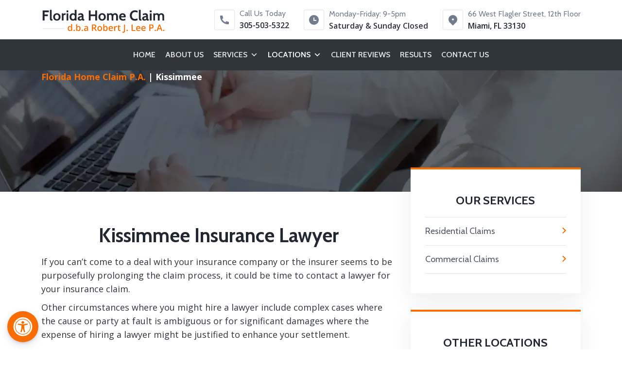

--- FILE ---
content_type: text/html; charset=UTF-8
request_url: https://floridahomeclaim.com/kissimmee/
body_size: 19289
content:

<!DOCTYPE html>
<html class="no-js" lang="en-US">

<head>
    <meta charset="utf-8">
    <title>Kissimmee Insurance Lawyer | Florida Home Claim, P.A.</title>
    <meta http-equiv="X-UA-Compatible" content="IE=edge">
    <meta name="viewport" content="width=device-width, initial-scale=1.0">
    <meta name="theme-color" content="#F96D00">
    <link rel="preconnect" href="https://fonts.googleapis.com">
    <link rel="preconnect" href="https://fonts.gstatic.com" crossorigin>
    <link rel="stylesheet" href="https://dlieyhrm30x3f.cloudfront.net/accessibility-widget.min.css">
    <link
        href="https://fonts.googleapis.com/css2?family=Cabin:wght@400;500;600;700&family=Open+Sans:wght@400;500;600;700&display=swap"
        rel="stylesheet">
    <link rel="stylesheet" href="https://unpkg.com/swiper/swiper-bundle.min.css" />

    <!-- Global site tag (gtag.js) - Google Analytics -->
    <script async src="https://www.googletagmanager.com/gtag/js?id=UA-204815604-1"></script>
    <script>
    window.dataLayer = window.dataLayer || [];

    function gtag() {
        dataLayer.push(arguments);
    }
    gtag('js', new Date());

    gtag('config', 'UA-204815604-1');

    </script>

    <meta name="google-site-verification" content="jEmPh5Nmmto7M0vZBfAGCgB5gc3I5wr6z8xp9jyvrLo" />

    <meta name='robots' content='index, follow, max-image-preview:large, max-snippet:-1, max-video-preview:-1' />

	<!-- This site is optimized with the Yoast SEO plugin v20.1 - https://yoast.com/wordpress/plugins/seo/ -->
	<meta name="description" content="If you are looking for an insurance lawyer in Kissimmee to help with your claim or lawsuit, call the law firm of Florida Home Claim today!" />
	<link rel="canonical" href="https://floridahomeclaim.com/kissimmee/" />
	<meta property="og:locale" content="en_US" />
	<meta property="og:type" content="article" />
	<meta property="og:title" content="Kissimmee Insurance Lawyer | Florida Home Claim, P.A." />
	<meta property="og:description" content="If you are looking for an insurance lawyer in Kissimmee to help with your claim or lawsuit, call the law firm of Florida Home Claim today!" />
	<meta property="og:url" content="https://floridahomeclaim.com/kissimmee/" />
	<meta property="og:site_name" content="Florida Home Claim, P.A." />
	<meta property="article:modified_time" content="2022-12-12T16:42:05+00:00" />
	<meta property="og:image" content="https://floridahomeclaim.com/wp-content/uploads/2022/10/Palm-bay-lawyer-825x550.jpg" />
	<meta name="twitter:card" content="summary_large_image" />
	<meta name="twitter:label1" content="Est. reading time" />
	<meta name="twitter:data1" content="7 minutes" />
	<script type="application/ld+json" class="yoast-schema-graph">{"@context":"https://schema.org","@graph":[{"@type":"WebPage","@id":"https://floridahomeclaim.com/kissimmee/","url":"https://floridahomeclaim.com/kissimmee/","name":"Kissimmee Insurance Lawyer | Florida Home Claim, P.A.","isPartOf":{"@id":"https://floridahomeclaim.com/#website"},"primaryImageOfPage":{"@id":"https://floridahomeclaim.com/kissimmee/#primaryimage"},"image":{"@id":"https://floridahomeclaim.com/kissimmee/#primaryimage"},"thumbnailUrl":"https://floridahomeclaim.com/wp-content/uploads/2022/10/Palm-bay-lawyer-825x550.jpg","datePublished":"2022-12-09T12:58:20+00:00","dateModified":"2022-12-12T16:42:05+00:00","description":"If you are looking for an insurance lawyer in Kissimmee to help with your claim or lawsuit, call the law firm of Florida Home Claim today!","breadcrumb":{"@id":"https://floridahomeclaim.com/kissimmee/#breadcrumb"},"inLanguage":"en-US","potentialAction":[{"@type":"ReadAction","target":["https://floridahomeclaim.com/kissimmee/"]}]},{"@type":"ImageObject","inLanguage":"en-US","@id":"https://floridahomeclaim.com/kissimmee/#primaryimage","url":"https://floridahomeclaim.com/wp-content/uploads/2022/10/Palm-bay-lawyer-825x550.jpg","contentUrl":"https://floridahomeclaim.com/wp-content/uploads/2022/10/Palm-bay-lawyer-825x550.jpg"},{"@type":"BreadcrumbList","@id":"https://floridahomeclaim.com/kissimmee/#breadcrumb","itemListElement":[{"@type":"ListItem","position":1,"name":"Florida Home Claim P.A.","item":"https://floridahomeclaim.com/"},{"@type":"ListItem","position":2,"name":"Kissimmee"}]},{"@type":"WebSite","@id":"https://floridahomeclaim.com/#website","url":"https://floridahomeclaim.com/","name":"Florida Home Claim, P.A.","description":"Insurance Lawyer Florida","publisher":{"@id":"https://floridahomeclaim.com/#organization"},"potentialAction":[{"@type":"SearchAction","target":{"@type":"EntryPoint","urlTemplate":"https://floridahomeclaim.com/?s={search_term_string}"},"query-input":"required name=search_term_string"}],"inLanguage":"en-US"},{"@type":"Organization","@id":"https://floridahomeclaim.com/#organization","name":"Florida Home Claim P.A.","url":"https://floridahomeclaim.com/","logo":{"@type":"ImageObject","inLanguage":"en-US","@id":"https://floridahomeclaim.com/#/schema/logo/image/","url":"https://floridahomeclaim.com/wp-content/uploads/2021/10/logo.svg","contentUrl":"https://floridahomeclaim.com/wp-content/uploads/2021/10/logo.svg","width":284,"height":68,"caption":"Florida Home Claim P.A."},"image":{"@id":"https://floridahomeclaim.com/#/schema/logo/image/"}}]}</script>
	<!-- / Yoast SEO plugin. -->


<link rel='dns-prefetch' href='//d3h66sfd9htnrp.cloudfront.net' />
<link href='https://fonts.gstatic.com' crossorigin rel='preconnect' />
<link rel="alternate" type="application/rss+xml" title="Florida Home Claim, P.A. &raquo; Feed" href="https://floridahomeclaim.com/feed/" />
<link rel="alternate" type="application/rss+xml" title="Florida Home Claim, P.A. &raquo; Comments Feed" href="https://floridahomeclaim.com/comments/feed/" />
<link rel="alternate" title="oEmbed (JSON)" type="application/json+oembed" href="https://floridahomeclaim.com/wp-json/oembed/1.0/embed?url=https%3A%2F%2Ffloridahomeclaim.com%2Fkissimmee%2F" />
<link rel="alternate" title="oEmbed (XML)" type="text/xml+oembed" href="https://floridahomeclaim.com/wp-json/oembed/1.0/embed?url=https%3A%2F%2Ffloridahomeclaim.com%2Fkissimmee%2F&#038;format=xml" />
<style id='wp-img-auto-sizes-contain-inline-css' type='text/css'>
img:is([sizes=auto i],[sizes^="auto," i]){contain-intrinsic-size:3000px 1500px}
/*# sourceURL=wp-img-auto-sizes-contain-inline-css */
</style>
<style id='wp-emoji-styles-inline-css' type='text/css'>

	img.wp-smiley, img.emoji {
		display: inline !important;
		border: none !important;
		box-shadow: none !important;
		height: 1em !important;
		width: 1em !important;
		margin: 0 0.07em !important;
		vertical-align: -0.1em !important;
		background: none !important;
		padding: 0 !important;
	}
/*# sourceURL=wp-emoji-styles-inline-css */
</style>
<style id='wp-block-library-inline-css' type='text/css'>
:root{--wp-block-synced-color:#7a00df;--wp-block-synced-color--rgb:122,0,223;--wp-bound-block-color:var(--wp-block-synced-color);--wp-editor-canvas-background:#ddd;--wp-admin-theme-color:#007cba;--wp-admin-theme-color--rgb:0,124,186;--wp-admin-theme-color-darker-10:#006ba1;--wp-admin-theme-color-darker-10--rgb:0,107,160.5;--wp-admin-theme-color-darker-20:#005a87;--wp-admin-theme-color-darker-20--rgb:0,90,135;--wp-admin-border-width-focus:2px}@media (min-resolution:192dpi){:root{--wp-admin-border-width-focus:1.5px}}.wp-element-button{cursor:pointer}:root .has-very-light-gray-background-color{background-color:#eee}:root .has-very-dark-gray-background-color{background-color:#313131}:root .has-very-light-gray-color{color:#eee}:root .has-very-dark-gray-color{color:#313131}:root .has-vivid-green-cyan-to-vivid-cyan-blue-gradient-background{background:linear-gradient(135deg,#00d084,#0693e3)}:root .has-purple-crush-gradient-background{background:linear-gradient(135deg,#34e2e4,#4721fb 50%,#ab1dfe)}:root .has-hazy-dawn-gradient-background{background:linear-gradient(135deg,#faaca8,#dad0ec)}:root .has-subdued-olive-gradient-background{background:linear-gradient(135deg,#fafae1,#67a671)}:root .has-atomic-cream-gradient-background{background:linear-gradient(135deg,#fdd79a,#004a59)}:root .has-nightshade-gradient-background{background:linear-gradient(135deg,#330968,#31cdcf)}:root .has-midnight-gradient-background{background:linear-gradient(135deg,#020381,#2874fc)}:root{--wp--preset--font-size--normal:16px;--wp--preset--font-size--huge:42px}.has-regular-font-size{font-size:1em}.has-larger-font-size{font-size:2.625em}.has-normal-font-size{font-size:var(--wp--preset--font-size--normal)}.has-huge-font-size{font-size:var(--wp--preset--font-size--huge)}.has-text-align-center{text-align:center}.has-text-align-left{text-align:left}.has-text-align-right{text-align:right}.has-fit-text{white-space:nowrap!important}#end-resizable-editor-section{display:none}.aligncenter{clear:both}.items-justified-left{justify-content:flex-start}.items-justified-center{justify-content:center}.items-justified-right{justify-content:flex-end}.items-justified-space-between{justify-content:space-between}.screen-reader-text{border:0;clip-path:inset(50%);height:1px;margin:-1px;overflow:hidden;padding:0;position:absolute;width:1px;word-wrap:normal!important}.screen-reader-text:focus{background-color:#ddd;clip-path:none;color:#444;display:block;font-size:1em;height:auto;left:5px;line-height:normal;padding:15px 23px 14px;text-decoration:none;top:5px;width:auto;z-index:100000}html :where(.has-border-color){border-style:solid}html :where([style*=border-top-color]){border-top-style:solid}html :where([style*=border-right-color]){border-right-style:solid}html :where([style*=border-bottom-color]){border-bottom-style:solid}html :where([style*=border-left-color]){border-left-style:solid}html :where([style*=border-width]){border-style:solid}html :where([style*=border-top-width]){border-top-style:solid}html :where([style*=border-right-width]){border-right-style:solid}html :where([style*=border-bottom-width]){border-bottom-style:solid}html :where([style*=border-left-width]){border-left-style:solid}html :where(img[class*=wp-image-]){height:auto;max-width:100%}:where(figure){margin:0 0 1em}html :where(.is-position-sticky){--wp-admin--admin-bar--position-offset:var(--wp-admin--admin-bar--height,0px)}@media screen and (max-width:600px){html :where(.is-position-sticky){--wp-admin--admin-bar--position-offset:0px}}

/*# sourceURL=wp-block-library-inline-css */
</style><style id='wp-block-heading-inline-css' type='text/css'>
h1:where(.wp-block-heading).has-background,h2:where(.wp-block-heading).has-background,h3:where(.wp-block-heading).has-background,h4:where(.wp-block-heading).has-background,h5:where(.wp-block-heading).has-background,h6:where(.wp-block-heading).has-background{padding:1.25em 2.375em}h1.has-text-align-left[style*=writing-mode]:where([style*=vertical-lr]),h1.has-text-align-right[style*=writing-mode]:where([style*=vertical-rl]),h2.has-text-align-left[style*=writing-mode]:where([style*=vertical-lr]),h2.has-text-align-right[style*=writing-mode]:where([style*=vertical-rl]),h3.has-text-align-left[style*=writing-mode]:where([style*=vertical-lr]),h3.has-text-align-right[style*=writing-mode]:where([style*=vertical-rl]),h4.has-text-align-left[style*=writing-mode]:where([style*=vertical-lr]),h4.has-text-align-right[style*=writing-mode]:where([style*=vertical-rl]),h5.has-text-align-left[style*=writing-mode]:where([style*=vertical-lr]),h5.has-text-align-right[style*=writing-mode]:where([style*=vertical-rl]),h6.has-text-align-left[style*=writing-mode]:where([style*=vertical-lr]),h6.has-text-align-right[style*=writing-mode]:where([style*=vertical-rl]){rotate:180deg}
/*# sourceURL=https://floridahomeclaim.com/wp-includes/blocks/heading/style.min.css */
</style>
<style id='wp-block-image-inline-css' type='text/css'>
.wp-block-image>a,.wp-block-image>figure>a{display:inline-block}.wp-block-image img{box-sizing:border-box;height:auto;max-width:100%;vertical-align:bottom}@media not (prefers-reduced-motion){.wp-block-image img.hide{visibility:hidden}.wp-block-image img.show{animation:show-content-image .4s}}.wp-block-image[style*=border-radius] img,.wp-block-image[style*=border-radius]>a{border-radius:inherit}.wp-block-image.has-custom-border img{box-sizing:border-box}.wp-block-image.aligncenter{text-align:center}.wp-block-image.alignfull>a,.wp-block-image.alignwide>a{width:100%}.wp-block-image.alignfull img,.wp-block-image.alignwide img{height:auto;width:100%}.wp-block-image .aligncenter,.wp-block-image .alignleft,.wp-block-image .alignright,.wp-block-image.aligncenter,.wp-block-image.alignleft,.wp-block-image.alignright{display:table}.wp-block-image .aligncenter>figcaption,.wp-block-image .alignleft>figcaption,.wp-block-image .alignright>figcaption,.wp-block-image.aligncenter>figcaption,.wp-block-image.alignleft>figcaption,.wp-block-image.alignright>figcaption{caption-side:bottom;display:table-caption}.wp-block-image .alignleft{float:left;margin:.5em 1em .5em 0}.wp-block-image .alignright{float:right;margin:.5em 0 .5em 1em}.wp-block-image .aligncenter{margin-left:auto;margin-right:auto}.wp-block-image :where(figcaption){margin-bottom:1em;margin-top:.5em}.wp-block-image.is-style-circle-mask img{border-radius:9999px}@supports ((-webkit-mask-image:none) or (mask-image:none)) or (-webkit-mask-image:none){.wp-block-image.is-style-circle-mask img{border-radius:0;-webkit-mask-image:url('data:image/svg+xml;utf8,<svg viewBox="0 0 100 100" xmlns="http://www.w3.org/2000/svg"><circle cx="50" cy="50" r="50"/></svg>');mask-image:url('data:image/svg+xml;utf8,<svg viewBox="0 0 100 100" xmlns="http://www.w3.org/2000/svg"><circle cx="50" cy="50" r="50"/></svg>');mask-mode:alpha;-webkit-mask-position:center;mask-position:center;-webkit-mask-repeat:no-repeat;mask-repeat:no-repeat;-webkit-mask-size:contain;mask-size:contain}}:root :where(.wp-block-image.is-style-rounded img,.wp-block-image .is-style-rounded img){border-radius:9999px}.wp-block-image figure{margin:0}.wp-lightbox-container{display:flex;flex-direction:column;position:relative}.wp-lightbox-container img{cursor:zoom-in}.wp-lightbox-container img:hover+button{opacity:1}.wp-lightbox-container button{align-items:center;backdrop-filter:blur(16px) saturate(180%);background-color:#5a5a5a40;border:none;border-radius:4px;cursor:zoom-in;display:flex;height:20px;justify-content:center;opacity:0;padding:0;position:absolute;right:16px;text-align:center;top:16px;width:20px;z-index:100}@media not (prefers-reduced-motion){.wp-lightbox-container button{transition:opacity .2s ease}}.wp-lightbox-container button:focus-visible{outline:3px auto #5a5a5a40;outline:3px auto -webkit-focus-ring-color;outline-offset:3px}.wp-lightbox-container button:hover{cursor:pointer;opacity:1}.wp-lightbox-container button:focus{opacity:1}.wp-lightbox-container button:focus,.wp-lightbox-container button:hover,.wp-lightbox-container button:not(:hover):not(:active):not(.has-background){background-color:#5a5a5a40;border:none}.wp-lightbox-overlay{box-sizing:border-box;cursor:zoom-out;height:100vh;left:0;overflow:hidden;position:fixed;top:0;visibility:hidden;width:100%;z-index:100000}.wp-lightbox-overlay .close-button{align-items:center;cursor:pointer;display:flex;justify-content:center;min-height:40px;min-width:40px;padding:0;position:absolute;right:calc(env(safe-area-inset-right) + 16px);top:calc(env(safe-area-inset-top) + 16px);z-index:5000000}.wp-lightbox-overlay .close-button:focus,.wp-lightbox-overlay .close-button:hover,.wp-lightbox-overlay .close-button:not(:hover):not(:active):not(.has-background){background:none;border:none}.wp-lightbox-overlay .lightbox-image-container{height:var(--wp--lightbox-container-height);left:50%;overflow:hidden;position:absolute;top:50%;transform:translate(-50%,-50%);transform-origin:top left;width:var(--wp--lightbox-container-width);z-index:9999999999}.wp-lightbox-overlay .wp-block-image{align-items:center;box-sizing:border-box;display:flex;height:100%;justify-content:center;margin:0;position:relative;transform-origin:0 0;width:100%;z-index:3000000}.wp-lightbox-overlay .wp-block-image img{height:var(--wp--lightbox-image-height);min-height:var(--wp--lightbox-image-height);min-width:var(--wp--lightbox-image-width);width:var(--wp--lightbox-image-width)}.wp-lightbox-overlay .wp-block-image figcaption{display:none}.wp-lightbox-overlay button{background:none;border:none}.wp-lightbox-overlay .scrim{background-color:#fff;height:100%;opacity:.9;position:absolute;width:100%;z-index:2000000}.wp-lightbox-overlay.active{visibility:visible}@media not (prefers-reduced-motion){.wp-lightbox-overlay.active{animation:turn-on-visibility .25s both}.wp-lightbox-overlay.active img{animation:turn-on-visibility .35s both}.wp-lightbox-overlay.show-closing-animation:not(.active){animation:turn-off-visibility .35s both}.wp-lightbox-overlay.show-closing-animation:not(.active) img{animation:turn-off-visibility .25s both}.wp-lightbox-overlay.zoom.active{animation:none;opacity:1;visibility:visible}.wp-lightbox-overlay.zoom.active .lightbox-image-container{animation:lightbox-zoom-in .4s}.wp-lightbox-overlay.zoom.active .lightbox-image-container img{animation:none}.wp-lightbox-overlay.zoom.active .scrim{animation:turn-on-visibility .4s forwards}.wp-lightbox-overlay.zoom.show-closing-animation:not(.active){animation:none}.wp-lightbox-overlay.zoom.show-closing-animation:not(.active) .lightbox-image-container{animation:lightbox-zoom-out .4s}.wp-lightbox-overlay.zoom.show-closing-animation:not(.active) .lightbox-image-container img{animation:none}.wp-lightbox-overlay.zoom.show-closing-animation:not(.active) .scrim{animation:turn-off-visibility .4s forwards}}@keyframes show-content-image{0%{visibility:hidden}99%{visibility:hidden}to{visibility:visible}}@keyframes turn-on-visibility{0%{opacity:0}to{opacity:1}}@keyframes turn-off-visibility{0%{opacity:1;visibility:visible}99%{opacity:0;visibility:visible}to{opacity:0;visibility:hidden}}@keyframes lightbox-zoom-in{0%{transform:translate(calc((-100vw + var(--wp--lightbox-scrollbar-width))/2 + var(--wp--lightbox-initial-left-position)),calc(-50vh + var(--wp--lightbox-initial-top-position))) scale(var(--wp--lightbox-scale))}to{transform:translate(-50%,-50%) scale(1)}}@keyframes lightbox-zoom-out{0%{transform:translate(-50%,-50%) scale(1);visibility:visible}99%{visibility:visible}to{transform:translate(calc((-100vw + var(--wp--lightbox-scrollbar-width))/2 + var(--wp--lightbox-initial-left-position)),calc(-50vh + var(--wp--lightbox-initial-top-position))) scale(var(--wp--lightbox-scale));visibility:hidden}}
/*# sourceURL=https://floridahomeclaim.com/wp-includes/blocks/image/style.min.css */
</style>
<style id='wp-block-list-inline-css' type='text/css'>
ol,ul{box-sizing:border-box}:root :where(.wp-block-list.has-background){padding:1.25em 2.375em}
/*# sourceURL=https://floridahomeclaim.com/wp-includes/blocks/list/style.min.css */
</style>
<style id='wp-block-paragraph-inline-css' type='text/css'>
.is-small-text{font-size:.875em}.is-regular-text{font-size:1em}.is-large-text{font-size:2.25em}.is-larger-text{font-size:3em}.has-drop-cap:not(:focus):first-letter{float:left;font-size:8.4em;font-style:normal;font-weight:100;line-height:.68;margin:.05em .1em 0 0;text-transform:uppercase}body.rtl .has-drop-cap:not(:focus):first-letter{float:none;margin-left:.1em}p.has-drop-cap.has-background{overflow:hidden}:root :where(p.has-background){padding:1.25em 2.375em}:where(p.has-text-color:not(.has-link-color)) a{color:inherit}p.has-text-align-left[style*="writing-mode:vertical-lr"],p.has-text-align-right[style*="writing-mode:vertical-rl"]{rotate:180deg}
/*# sourceURL=https://floridahomeclaim.com/wp-includes/blocks/paragraph/style.min.css */
</style>
<style id='global-styles-inline-css' type='text/css'>
:root{--wp--preset--aspect-ratio--square: 1;--wp--preset--aspect-ratio--4-3: 4/3;--wp--preset--aspect-ratio--3-4: 3/4;--wp--preset--aspect-ratio--3-2: 3/2;--wp--preset--aspect-ratio--2-3: 2/3;--wp--preset--aspect-ratio--16-9: 16/9;--wp--preset--aspect-ratio--9-16: 9/16;--wp--preset--color--black: #000000;--wp--preset--color--cyan-bluish-gray: #abb8c3;--wp--preset--color--white: #ffffff;--wp--preset--color--pale-pink: #f78da7;--wp--preset--color--vivid-red: #cf2e2e;--wp--preset--color--luminous-vivid-orange: #ff6900;--wp--preset--color--luminous-vivid-amber: #fcb900;--wp--preset--color--light-green-cyan: #7bdcb5;--wp--preset--color--vivid-green-cyan: #00d084;--wp--preset--color--pale-cyan-blue: #8ed1fc;--wp--preset--color--vivid-cyan-blue: #0693e3;--wp--preset--color--vivid-purple: #9b51e0;--wp--preset--gradient--vivid-cyan-blue-to-vivid-purple: linear-gradient(135deg,rgb(6,147,227) 0%,rgb(155,81,224) 100%);--wp--preset--gradient--light-green-cyan-to-vivid-green-cyan: linear-gradient(135deg,rgb(122,220,180) 0%,rgb(0,208,130) 100%);--wp--preset--gradient--luminous-vivid-amber-to-luminous-vivid-orange: linear-gradient(135deg,rgb(252,185,0) 0%,rgb(255,105,0) 100%);--wp--preset--gradient--luminous-vivid-orange-to-vivid-red: linear-gradient(135deg,rgb(255,105,0) 0%,rgb(207,46,46) 100%);--wp--preset--gradient--very-light-gray-to-cyan-bluish-gray: linear-gradient(135deg,rgb(238,238,238) 0%,rgb(169,184,195) 100%);--wp--preset--gradient--cool-to-warm-spectrum: linear-gradient(135deg,rgb(74,234,220) 0%,rgb(151,120,209) 20%,rgb(207,42,186) 40%,rgb(238,44,130) 60%,rgb(251,105,98) 80%,rgb(254,248,76) 100%);--wp--preset--gradient--blush-light-purple: linear-gradient(135deg,rgb(255,206,236) 0%,rgb(152,150,240) 100%);--wp--preset--gradient--blush-bordeaux: linear-gradient(135deg,rgb(254,205,165) 0%,rgb(254,45,45) 50%,rgb(107,0,62) 100%);--wp--preset--gradient--luminous-dusk: linear-gradient(135deg,rgb(255,203,112) 0%,rgb(199,81,192) 50%,rgb(65,88,208) 100%);--wp--preset--gradient--pale-ocean: linear-gradient(135deg,rgb(255,245,203) 0%,rgb(182,227,212) 50%,rgb(51,167,181) 100%);--wp--preset--gradient--electric-grass: linear-gradient(135deg,rgb(202,248,128) 0%,rgb(113,206,126) 100%);--wp--preset--gradient--midnight: linear-gradient(135deg,rgb(2,3,129) 0%,rgb(40,116,252) 100%);--wp--preset--font-size--small: 13px;--wp--preset--font-size--medium: 20px;--wp--preset--font-size--large: 36px;--wp--preset--font-size--x-large: 42px;--wp--preset--spacing--20: 0.44rem;--wp--preset--spacing--30: 0.67rem;--wp--preset--spacing--40: 1rem;--wp--preset--spacing--50: 1.5rem;--wp--preset--spacing--60: 2.25rem;--wp--preset--spacing--70: 3.38rem;--wp--preset--spacing--80: 5.06rem;--wp--preset--shadow--natural: 6px 6px 9px rgba(0, 0, 0, 0.2);--wp--preset--shadow--deep: 12px 12px 50px rgba(0, 0, 0, 0.4);--wp--preset--shadow--sharp: 6px 6px 0px rgba(0, 0, 0, 0.2);--wp--preset--shadow--outlined: 6px 6px 0px -3px rgb(255, 255, 255), 6px 6px rgb(0, 0, 0);--wp--preset--shadow--crisp: 6px 6px 0px rgb(0, 0, 0);}:where(.is-layout-flex){gap: 0.5em;}:where(.is-layout-grid){gap: 0.5em;}body .is-layout-flex{display: flex;}.is-layout-flex{flex-wrap: wrap;align-items: center;}.is-layout-flex > :is(*, div){margin: 0;}body .is-layout-grid{display: grid;}.is-layout-grid > :is(*, div){margin: 0;}:where(.wp-block-columns.is-layout-flex){gap: 2em;}:where(.wp-block-columns.is-layout-grid){gap: 2em;}:where(.wp-block-post-template.is-layout-flex){gap: 1.25em;}:where(.wp-block-post-template.is-layout-grid){gap: 1.25em;}.has-black-color{color: var(--wp--preset--color--black) !important;}.has-cyan-bluish-gray-color{color: var(--wp--preset--color--cyan-bluish-gray) !important;}.has-white-color{color: var(--wp--preset--color--white) !important;}.has-pale-pink-color{color: var(--wp--preset--color--pale-pink) !important;}.has-vivid-red-color{color: var(--wp--preset--color--vivid-red) !important;}.has-luminous-vivid-orange-color{color: var(--wp--preset--color--luminous-vivid-orange) !important;}.has-luminous-vivid-amber-color{color: var(--wp--preset--color--luminous-vivid-amber) !important;}.has-light-green-cyan-color{color: var(--wp--preset--color--light-green-cyan) !important;}.has-vivid-green-cyan-color{color: var(--wp--preset--color--vivid-green-cyan) !important;}.has-pale-cyan-blue-color{color: var(--wp--preset--color--pale-cyan-blue) !important;}.has-vivid-cyan-blue-color{color: var(--wp--preset--color--vivid-cyan-blue) !important;}.has-vivid-purple-color{color: var(--wp--preset--color--vivid-purple) !important;}.has-black-background-color{background-color: var(--wp--preset--color--black) !important;}.has-cyan-bluish-gray-background-color{background-color: var(--wp--preset--color--cyan-bluish-gray) !important;}.has-white-background-color{background-color: var(--wp--preset--color--white) !important;}.has-pale-pink-background-color{background-color: var(--wp--preset--color--pale-pink) !important;}.has-vivid-red-background-color{background-color: var(--wp--preset--color--vivid-red) !important;}.has-luminous-vivid-orange-background-color{background-color: var(--wp--preset--color--luminous-vivid-orange) !important;}.has-luminous-vivid-amber-background-color{background-color: var(--wp--preset--color--luminous-vivid-amber) !important;}.has-light-green-cyan-background-color{background-color: var(--wp--preset--color--light-green-cyan) !important;}.has-vivid-green-cyan-background-color{background-color: var(--wp--preset--color--vivid-green-cyan) !important;}.has-pale-cyan-blue-background-color{background-color: var(--wp--preset--color--pale-cyan-blue) !important;}.has-vivid-cyan-blue-background-color{background-color: var(--wp--preset--color--vivid-cyan-blue) !important;}.has-vivid-purple-background-color{background-color: var(--wp--preset--color--vivid-purple) !important;}.has-black-border-color{border-color: var(--wp--preset--color--black) !important;}.has-cyan-bluish-gray-border-color{border-color: var(--wp--preset--color--cyan-bluish-gray) !important;}.has-white-border-color{border-color: var(--wp--preset--color--white) !important;}.has-pale-pink-border-color{border-color: var(--wp--preset--color--pale-pink) !important;}.has-vivid-red-border-color{border-color: var(--wp--preset--color--vivid-red) !important;}.has-luminous-vivid-orange-border-color{border-color: var(--wp--preset--color--luminous-vivid-orange) !important;}.has-luminous-vivid-amber-border-color{border-color: var(--wp--preset--color--luminous-vivid-amber) !important;}.has-light-green-cyan-border-color{border-color: var(--wp--preset--color--light-green-cyan) !important;}.has-vivid-green-cyan-border-color{border-color: var(--wp--preset--color--vivid-green-cyan) !important;}.has-pale-cyan-blue-border-color{border-color: var(--wp--preset--color--pale-cyan-blue) !important;}.has-vivid-cyan-blue-border-color{border-color: var(--wp--preset--color--vivid-cyan-blue) !important;}.has-vivid-purple-border-color{border-color: var(--wp--preset--color--vivid-purple) !important;}.has-vivid-cyan-blue-to-vivid-purple-gradient-background{background: var(--wp--preset--gradient--vivid-cyan-blue-to-vivid-purple) !important;}.has-light-green-cyan-to-vivid-green-cyan-gradient-background{background: var(--wp--preset--gradient--light-green-cyan-to-vivid-green-cyan) !important;}.has-luminous-vivid-amber-to-luminous-vivid-orange-gradient-background{background: var(--wp--preset--gradient--luminous-vivid-amber-to-luminous-vivid-orange) !important;}.has-luminous-vivid-orange-to-vivid-red-gradient-background{background: var(--wp--preset--gradient--luminous-vivid-orange-to-vivid-red) !important;}.has-very-light-gray-to-cyan-bluish-gray-gradient-background{background: var(--wp--preset--gradient--very-light-gray-to-cyan-bluish-gray) !important;}.has-cool-to-warm-spectrum-gradient-background{background: var(--wp--preset--gradient--cool-to-warm-spectrum) !important;}.has-blush-light-purple-gradient-background{background: var(--wp--preset--gradient--blush-light-purple) !important;}.has-blush-bordeaux-gradient-background{background: var(--wp--preset--gradient--blush-bordeaux) !important;}.has-luminous-dusk-gradient-background{background: var(--wp--preset--gradient--luminous-dusk) !important;}.has-pale-ocean-gradient-background{background: var(--wp--preset--gradient--pale-ocean) !important;}.has-electric-grass-gradient-background{background: var(--wp--preset--gradient--electric-grass) !important;}.has-midnight-gradient-background{background: var(--wp--preset--gradient--midnight) !important;}.has-small-font-size{font-size: var(--wp--preset--font-size--small) !important;}.has-medium-font-size{font-size: var(--wp--preset--font-size--medium) !important;}.has-large-font-size{font-size: var(--wp--preset--font-size--large) !important;}.has-x-large-font-size{font-size: var(--wp--preset--font-size--x-large) !important;}
/*# sourceURL=global-styles-inline-css */
</style>

<style id='classic-theme-styles-inline-css' type='text/css'>
/*! This file is auto-generated */
.wp-block-button__link{color:#fff;background-color:#32373c;border-radius:9999px;box-shadow:none;text-decoration:none;padding:calc(.667em + 2px) calc(1.333em + 2px);font-size:1.125em}.wp-block-file__button{background:#32373c;color:#fff;text-decoration:none}
/*# sourceURL=/wp-includes/css/classic-themes.min.css */
</style>
<link rel='stylesheet' id='megamenu-css' href='https://floridahomeclaim.com/wp-content/uploads/maxmegamenu/style.css' type='text/css' media='all' />
<link rel='stylesheet' id='dashicons-css' href='https://floridahomeclaim.com/wp-includes/css/dashicons.min.css' type='text/css' media='all' />
<link rel='stylesheet' id='swiper-css' href='https://floridahomeclaim.com/wp-content/themes/floridahomeclaim/assets/css/swiper.min.css' type='text/css' media='all' />
<link rel='stylesheet' id='main-css' href='https://floridahomeclaim.com/wp-content/themes/floridahomeclaim/assets/css/main.css' type='text/css' media='all' />
<script type="text/javascript" src="https://floridahomeclaim.com/wp-includes/js/jquery/jquery.min.js" id="jquery-core-js"></script>
<script type="text/javascript" src="https://floridahomeclaim.com/wp-includes/js/jquery/jquery-migrate.min.js" id="jquery-migrate-js"></script>
<link rel="https://api.w.org/" href="https://floridahomeclaim.com/wp-json/" /><link rel="alternate" title="JSON" type="application/json" href="https://floridahomeclaim.com/wp-json/wp/v2/pages/633" /><link rel="EditURI" type="application/rsd+xml" title="RSD" href="https://floridahomeclaim.com/xmlrpc.php?rsd" />

<link rel='shortlink' href='https://floridahomeclaim.com/?p=633' />
<!-- Stream WordPress user activity plugin v3.9.2 -->
<script type="application/ld+json">
{
    "@context": "http://schema.org",
    "@type": "WebSite",
    "name": "Florida Home Claim, P.A.",
    "url": "https://floridahomeclaim.com",
    "potentialAction": {
        "@type": "SearchAction",
        "target": "https://floridahomeclaim.com?s={search_term_string}",
        "query-input": "required name=search_term_string"
    }
}
</script>
<link rel="icon" href="https://floridahomeclaim.com/wp-content/uploads/2021/10/cropped-favicon-32x32.png" sizes="32x32" />
<link rel="icon" href="https://floridahomeclaim.com/wp-content/uploads/2021/10/cropped-favicon-192x192.png" sizes="192x192" />
<link rel="apple-touch-icon" href="https://floridahomeclaim.com/wp-content/uploads/2021/10/cropped-favicon-180x180.png" />
<meta name="msapplication-TileImage" content="https://floridahomeclaim.com/wp-content/uploads/2021/10/cropped-favicon-270x270.png" />
<style type="text/css">/** Mega Menu CSS: fs **/</style>
        </head>

<body class="wp-singular page-template page-template-page-templates page-template-page-locations page-template-page-templatespage-locations-php page page-id-633 wp-theme-floridahomeclaim mega-menu-main-menu">

            <header class="header">
        <div class="container py-1">
            <div class="row">
                <div class="col-12 col-md-3 d-flex align-items-center justify-content-between">
                        <a class="logo mb-1 mb-md-0 d-block" href="https://floridahomeclaim.com/">
          <picture>
                <source srcset="https://floridahomeclaim.com/wp-content/uploads/2021/10/logo.svg" type="image/svg">
        <img src="https://floridahomeclaim.com/wp-content/uploads/2021/10/logo.svg" alt="Florida Home Claim, P.A. Logo" title="Florida Home Claim, P.A.">
      </picture>
        </a>
                        <button class="hamburger navbar-toggler position-relative hamburger--spring b-block d-md-none ml-1"
                        type="button" data-toggle="collapse" data-target="#navbarDropdown"
                        aria-controls="navbarDropdown" aria-expanded="false" aria-label="Toggle navigation">
                        <span class="hamburger-box">
                            <span class="hamburger-inner"></span>
                        </span>
                    </button>
                </div>
                <!--/.col-->
                <div class="col-6 col-md-9 pl-md-0 pl-lg-15">
                    <div class="d-flex h-100 justify-content-end align-items-center">
                        <div class="herder-content d-none d-md-flex">
                                 <a href="tel:3055035322"
                                    title="Call Us Today!">
                            <img src="https://floridahomeclaim.com/wp-content/themes/floridahomeclaim/assets/img/icons/ri_phone-fill.svg"
                                alt="Picture of Phone" title="Phone" class="phone-icon">
                                </a>
                            <div class="d-none d-xl-block">
                                <p class="mb-0 text-secondary cabin">Call Us Today</p>
                                <a href="tel:3055035322"
                                    class="easing mb-0 semi-bold sans phone" title="Call Us Today!">
                                    305-503-5322                                </a>
                            </div>
                        </div>
                        <div class="herder-content ml-1 ml-lg-3 d-none d-md-flex">
                            <img src="https://floridahomeclaim.com/wp-content/themes/floridahomeclaim/assets/img/icons/ri_time-fill.svg"
                                alt="Picture of Clock" title="Working Hours">
                            <div class="">
                                <p class="mb-0 mb-0 text-secondary cabin">Monday-Friday: 9-5pm</p>
                                <p class="semi-bold mb-0">Saturday & Sunday Closed</p>
                            </div>
                        </div>
                        <div class="herder-content ml-1 ml-lg-3 d-none d-md-flex">
                            <img src="https://floridahomeclaim.com/wp-content/themes/floridahomeclaim/assets/img/icons/ri_map-pin-2-fill.svg"
                                alt="Picture of Map Pin" title="Map">
                            <div class="">
                                <a href="https://goo.gl/maps/32r89w1gbfYzf1nR7" target="_blank" class="easing map semi-bold"
                                    title="Get Direction">
                                    <span class="cabin easing">66 West Flagler Street, 12th Floor</span> <br>
                                    Miami, FL 33130                                </a>
                            </div>
                        </div>
                    </div>
                </div>

            </div>
            <!--/.row-->
        </div>
        <!--/.container-->

        <nav class="navbar w-100 navbar-expand-md bg-body-color p-0">
            <div class="collapse navbar-collapse justify-content-center" id="navbarDropdown">
                <div id="mega-menu-wrap-main-menu" class="mega-menu-wrap"><div class="mega-menu-toggle"><div class="mega-toggle-blocks-left"></div><div class="mega-toggle-blocks-center"></div><div class="mega-toggle-blocks-right"><div class='mega-toggle-block mega-menu-toggle-animated-block mega-toggle-block-0' id='mega-toggle-block-0'><button aria-label="Toggle Menu" class="mega-toggle-animated mega-toggle-animated-slider" type="button" aria-expanded="false">
                  <span class="mega-toggle-animated-box">
                    <span class="mega-toggle-animated-inner"></span>
                  </span>
                </button></div></div></div><ul id="mega-menu-main-menu" class="mega-menu max-mega-menu mega-menu-horizontal mega-no-js" data-event="hover_intent" data-effect="fade_up" data-effect-speed="200" data-effect-mobile="disabled" data-effect-speed-mobile="0" data-mobile-force-width="false" data-second-click="go" data-document-click="collapse" data-vertical-behaviour="standard" data-breakpoint="769" data-unbind="true" data-mobile-state="collapse_all" data-hover-intent-timeout="300" data-hover-intent-interval="100"><li class='mega-menu-item mega-menu-item-type-post_type mega-menu-item-object-page mega-menu-item-home mega-align-bottom-left mega-menu-flyout mega-menu-item-28' id='mega-menu-item-28'><a class="mega-menu-link" href="https://floridahomeclaim.com/" tabindex="0">Home</a></li><li class='mega-menu-item mega-menu-item-type-post_type mega-menu-item-object-page mega-align-bottom-left mega-menu-flyout mega-menu-item-33' id='mega-menu-item-33'><a class="mega-menu-link" href="https://floridahomeclaim.com/about-us/" tabindex="0">About Us</a></li><li class='mega-menu-item mega-menu-item-type-custom mega-menu-item-object-custom mega-menu-item-has-children mega-align-bottom-left mega-menu-flyout mega-disable-link mega-menu-item-238' id='mega-menu-item-238'><a class="mega-menu-link" tabindex="0" aria-haspopup="true" aria-expanded="false" role="button">Services<span class="mega-indicator" tabindex="0" role="button" aria-label="Services submenu"></span></a>
<ul class="mega-sub-menu">
<li class='mega-menu-item mega-menu-item-type-post_type mega-menu-item-object-page mega-menu-item-has-children mega-menu-item-184' id='mega-menu-item-184'><a class="mega-menu-link" href="https://floridahomeclaim.com/residential-claims/" aria-haspopup="true" aria-expanded="false">Residential Claims<span class="mega-indicator" tabindex="0" role="button" aria-label="Residential Claims submenu"></span></a>
	<ul class="mega-sub-menu">
<li class='mega-menu-item mega-menu-item-type-post_type mega-menu-item-object-page mega-menu-item-229' id='mega-menu-item-229'><a class="mega-menu-link" href="https://floridahomeclaim.com/residential-claims/hoa-property/">HOA Property Claim</a></li><li class='mega-menu-item mega-menu-item-type-post_type mega-menu-item-object-page mega-menu-item-230' id='mega-menu-item-230'><a class="mega-menu-link" href="https://floridahomeclaim.com/residential-claims/water/">Water Damage</a></li><li class='mega-menu-item mega-menu-item-type-post_type mega-menu-item-object-page mega-menu-item-405' id='mega-menu-item-405'><a class="mega-menu-link" href="https://floridahomeclaim.com/residential-claims/flood-damage/">Flood Damage </a></li><li class='mega-menu-item mega-menu-item-type-post_type mega-menu-item-object-page mega-menu-item-231' id='mega-menu-item-231'><a class="mega-menu-link" href="https://floridahomeclaim.com/residential-claims/cast-iron/">Cast Iron</a></li><li class='mega-menu-item mega-menu-item-type-post_type mega-menu-item-object-page mega-menu-item-232' id='mega-menu-item-232'><a class="mega-menu-link" href="https://floridahomeclaim.com/residential-claims/roof-leak/">Roof Leak Claim</a></li><li class='mega-menu-item mega-menu-item-type-post_type mega-menu-item-object-page mega-menu-item-233' id='mega-menu-item-233'><a class="mega-menu-link" href="https://floridahomeclaim.com/residential-claims/storm-damage/">Storm Damage</a></li><li class='mega-menu-item mega-menu-item-type-post_type mega-menu-item-object-page mega-menu-item-421' id='mega-menu-item-421'><a class="mega-menu-link" href="https://floridahomeclaim.com/residential-claims/lightning-damage/">Lightning Damage </a></li><li class='mega-menu-item mega-menu-item-type-post_type mega-menu-item-object-page mega-menu-item-234' id='mega-menu-item-234'><a class="mega-menu-link" href="https://floridahomeclaim.com/residential-claims/mold/">Mold Claims</a></li><li class='mega-menu-item mega-menu-item-type-post_type mega-menu-item-object-page mega-menu-item-235' id='mega-menu-item-235'><a class="mega-menu-link" href="https://floridahomeclaim.com/residential-claims/fire-damage/">Fire Damage</a></li><li class='mega-menu-item mega-menu-item-type-post_type mega-menu-item-object-page mega-menu-item-425' id='mega-menu-item-425'><a class="mega-menu-link" href="https://floridahomeclaim.com/residential-claims/smoke-damage/">Smoke Damage </a></li><li class='mega-menu-item mega-menu-item-type-post_type mega-menu-item-object-page mega-menu-item-236' id='mega-menu-item-236'><a class="mega-menu-link" href="https://floridahomeclaim.com/residential-claims/plumbing/">Plumbing</a></li><li class='mega-menu-item mega-menu-item-type-post_type mega-menu-item-object-page mega-menu-item-409' id='mega-menu-item-409'><a class="mega-menu-link" href="https://floridahomeclaim.com/residential-claims/vandalism-theft/">Vandalism & Theft</a></li><li class='mega-menu-item mega-menu-item-type-post_type mega-menu-item-object-page mega-menu-item-430' id='mega-menu-item-430'><a class="mega-menu-link" href="https://floridahomeclaim.com/residential-claims/denied-claims/">Denied Claims </a></li>	</ul>
</li><li class='mega-menu-item mega-menu-item-type-post_type mega-menu-item-object-page mega-menu-item-has-children mega-menu-item-228' id='mega-menu-item-228'><a class="mega-menu-link" href="https://floridahomeclaim.com/commercial-claims/" aria-haspopup="true" aria-expanded="false">Commercial Claims<span class="mega-indicator" tabindex="0" role="button" aria-label="Commercial Claims submenu"></span></a>
	<ul class="mega-sub-menu">
<li class='mega-menu-item mega-menu-item-type-post_type mega-menu-item-object-page mega-menu-item-237' id='mega-menu-item-237'><a class="mega-menu-link" href="https://floridahomeclaim.com/commercial-claims/restaurant/">Restaurant Claims</a></li><li class='mega-menu-item mega-menu-item-type-post_type mega-menu-item-object-page mega-menu-item-418' id='mega-menu-item-418'><a class="mega-menu-link" href="https://floridahomeclaim.com/commercial-claims/business-interruption/">Business Interruption </a></li>	</ul>
</li></ul>
</li><li class='mega-menu-item mega-menu-item-type-custom mega-menu-item-object-custom mega-current-menu-ancestor mega-menu-item-has-children mega-align-bottom-left mega-menu-flyout mega-disable-link mega-menu-item-182' id='mega-menu-item-182'><a class="mega-menu-link" tabindex="0" aria-haspopup="true" aria-expanded="false" role="button">Locations<span class="mega-indicator" tabindex="0" role="button" aria-label="Locations submenu"></span></a>
<ul class="mega-sub-menu">
<li class='mega-menu-item mega-menu-item-type-custom mega-menu-item-object-custom mega-menu-item-has-children mega-menu-item-675' id='mega-menu-item-675'><a class="mega-menu-link" href="#" aria-haspopup="true" aria-expanded="false">Southeast Florida<span class="mega-indicator" tabindex="0" role="button" aria-label="Southeast Florida submenu"></span></a>
	<ul class="mega-sub-menu">
<li class='mega-menu-item mega-menu-item-type-post_type mega-menu-item-object-page mega-menu-item-224' id='mega-menu-item-224'><a class="mega-menu-link" href="https://floridahomeclaim.com/miami/">Miami</a></li><li class='mega-menu-item mega-menu-item-type-post_type mega-menu-item-object-page mega-menu-item-227' id='mega-menu-item-227'><a class="mega-menu-link" href="https://floridahomeclaim.com/fort-lauderdale/">Fort Lauderdale</a></li><li class='mega-menu-item mega-menu-item-type-post_type mega-menu-item-object-page mega-menu-item-576' id='mega-menu-item-576'><a class="mega-menu-link" href="https://floridahomeclaim.com/boca-raton/">Boca Raton</a></li><li class='mega-menu-item mega-menu-item-type-post_type mega-menu-item-object-page mega-menu-item-223' id='mega-menu-item-223'><a class="mega-menu-link" href="https://floridahomeclaim.com/west-palm-beach/">West Palm Beach</a></li><li class='mega-menu-item mega-menu-item-type-post_type mega-menu-item-object-page mega-menu-item-580' id='mega-menu-item-580'><a class="mega-menu-link" href="https://floridahomeclaim.com/hollywood/">Hollywood</a></li><li class='mega-menu-item mega-menu-item-type-post_type mega-menu-item-object-page mega-menu-item-585' id='mega-menu-item-585'><a class="mega-menu-link" href="https://floridahomeclaim.com/boynton-beach/">Boynton Beach</a></li><li class='mega-menu-item mega-menu-item-type-post_type mega-menu-item-object-page mega-menu-item-603' id='mega-menu-item-603'><a class="mega-menu-link" href="https://floridahomeclaim.com/delray-beach/">Delray Beach</a></li><li class='mega-menu-item mega-menu-item-type-post_type mega-menu-item-object-page mega-menu-item-625' id='mega-menu-item-625'><a class="mega-menu-link" href="https://floridahomeclaim.com/port-st-lucie/">Port St. Lucie</a></li>	</ul>
</li><li class='mega-menu-item mega-menu-item-type-custom mega-menu-item-object-custom mega-menu-item-has-children mega-menu-item-671' id='mega-menu-item-671'><a class="mega-menu-link" href="#" aria-haspopup="true" aria-expanded="false">Southwest Florida<span class="mega-indicator" tabindex="0" role="button" aria-label="Southwest Florida submenu"></span></a>
	<ul class="mega-sub-menu">
<li class='mega-menu-item mega-menu-item-type-post_type mega-menu-item-object-page mega-menu-item-643' id='mega-menu-item-643'><a class="mega-menu-link" href="https://floridahomeclaim.com/cape-coral/">Cape Coral</a></li><li class='mega-menu-item mega-menu-item-type-post_type mega-menu-item-object-page mega-menu-item-690' id='mega-menu-item-690'><a class="mega-menu-link" href="https://floridahomeclaim.com/fort-myers/">Fort Myers</a></li>	</ul>
</li><li class='mega-menu-item mega-menu-item-type-custom mega-menu-item-object-custom mega-menu-item-has-children mega-menu-item-670' id='mega-menu-item-670'><a class="mega-menu-link" href="#" aria-haspopup="true" aria-expanded="false">North Central Florida<span class="mega-indicator" tabindex="0" role="button" aria-label="North Central Florida submenu"></span></a>
	<ul class="mega-sub-menu">
<li class='mega-menu-item mega-menu-item-type-post_type mega-menu-item-object-page mega-menu-item-667' id='mega-menu-item-667'><a class="mega-menu-link" href="https://floridahomeclaim.com/tallahassee/">Tallahassee</a></li><li class='mega-menu-item mega-menu-item-type-post_type mega-menu-item-object-page mega-menu-item-685' id='mega-menu-item-685'><a class="mega-menu-link" href="https://floridahomeclaim.com/gainesville/">Gainesville</a></li>	</ul>
</li><li class='mega-menu-item mega-menu-item-type-custom mega-menu-item-object-custom mega-menu-item-has-children mega-menu-item-669' id='mega-menu-item-669'><a class="mega-menu-link" href="#" aria-haspopup="true" aria-expanded="false">Northeast Florida<span class="mega-indicator" tabindex="0" role="button" aria-label="Northeast Florida submenu"></span></a>
	<ul class="mega-sub-menu">
<li class='mega-menu-item mega-menu-item-type-post_type mega-menu-item-object-page mega-menu-item-444' id='mega-menu-item-444'><a class="mega-menu-link" href="https://floridahomeclaim.com/jacksonville/">Jacksonville</a></li><li class='mega-menu-item mega-menu-item-type-post_type mega-menu-item-object-page mega-menu-item-440' id='mega-menu-item-440'><a class="mega-menu-link" href="https://floridahomeclaim.com/st-augustine/">St. Augustine</a></li>	</ul>
</li><li class='mega-menu-item mega-menu-item-type-custom mega-menu-item-object-custom mega-menu-item-has-children mega-menu-item-672' id='mega-menu-item-672'><a class="mega-menu-link" href="#" aria-haspopup="true" aria-expanded="false">Central East Florida<span class="mega-indicator" tabindex="0" role="button" aria-label="Central East Florida submenu"></span></a>
	<ul class="mega-sub-menu">
<li class='mega-menu-item mega-menu-item-type-post_type mega-menu-item-object-page mega-menu-item-435' id='mega-menu-item-435'><a class="mega-menu-link" href="https://floridahomeclaim.com/cocoa-beach/">Cocoa Beach</a></li><li class='mega-menu-item mega-menu-item-type-post_type mega-menu-item-object-page mega-menu-item-626' id='mega-menu-item-626'><a class="mega-menu-link" href="https://floridahomeclaim.com/daytona-beach/">Daytona Beach</a></li>	</ul>
</li><li class='mega-menu-item mega-menu-item-type-custom mega-menu-item-object-custom mega-menu-item-has-children mega-menu-item-673' id='mega-menu-item-673'><a class="mega-menu-link" href="#" aria-haspopup="true" aria-expanded="false">Central West Florida<span class="mega-indicator" tabindex="0" role="button" aria-label="Central West Florida submenu"></span></a>
	<ul class="mega-sub-menu">
<li class='mega-menu-item mega-menu-item-type-post_type mega-menu-item-object-page mega-menu-item-226' id='mega-menu-item-226'><a class="mega-menu-link" href="https://floridahomeclaim.com/tampa/">Tampa</a></li><li class='mega-menu-item mega-menu-item-type-post_type mega-menu-item-object-page mega-menu-item-660' id='mega-menu-item-660'><a class="mega-menu-link" href="https://floridahomeclaim.com/clearwater/">Clearwater</a></li><li class='mega-menu-item mega-menu-item-type-post_type mega-menu-item-object-page mega-menu-item-602' id='mega-menu-item-602'><a class="mega-menu-link" href="https://floridahomeclaim.com/melbourne/">Melbourne</a></li><li class='mega-menu-item mega-menu-item-type-post_type mega-menu-item-object-page mega-menu-item-604' id='mega-menu-item-604'><a class="mega-menu-link" href="https://floridahomeclaim.com/palm-bay/">Palm Bay</a></li><li class='mega-menu-item mega-menu-item-type-post_type mega-menu-item-object-page mega-menu-item-695' id='mega-menu-item-695'><a class="mega-menu-link" href="https://floridahomeclaim.com/lakeland/">Lakeland</a></li>	</ul>
</li><li class='mega-menu-item mega-menu-item-type-custom mega-menu-item-object-custom mega-current-menu-ancestor mega-current-menu-parent mega-menu-item-has-children mega-menu-item-674' id='mega-menu-item-674'><a class="mega-menu-link" href="#" aria-haspopup="true" aria-expanded="false">Central Florida<span class="mega-indicator" tabindex="0" role="button" aria-label="Central Florida submenu"></span></a>
	<ul class="mega-sub-menu">
<li class='mega-menu-item mega-menu-item-type-post_type mega-menu-item-object-page mega-current-menu-item mega-page_item mega-page-item-633 mega-current_page_item mega-menu-item-639' id='mega-menu-item-639'><a class="mega-menu-link" href="https://floridahomeclaim.com/kissimmee/" aria-current="page">Kissimmee</a></li><li class='mega-menu-item mega-menu-item-type-post_type mega-menu-item-object-page mega-menu-item-225' id='mega-menu-item-225'><a class="mega-menu-link" href="https://floridahomeclaim.com/orlando/">Orlando</a></li>	</ul>
</li></ul>
</li><li class='mega-menu-item mega-menu-item-type-post_type mega-menu-item-object-page mega-align-bottom-left mega-menu-flyout mega-menu-item-26' id='mega-menu-item-26'><a class="mega-menu-link" href="https://floridahomeclaim.com/client-reviews/" tabindex="0">Client Reviews</a></li><li class='mega-menu-item mega-menu-item-type-post_type mega-menu-item-object-page mega-align-bottom-left mega-menu-flyout mega-menu-item-30' id='mega-menu-item-30'><a class="mega-menu-link" href="https://floridahomeclaim.com/results/" tabindex="0">Results</a></li><li class='mega-menu-item mega-menu-item-type-post_type mega-menu-item-object-page mega-align-bottom-left mega-menu-flyout mega-menu-item-27' id='mega-menu-item-27'><a class="mega-menu-link" href="https://floridahomeclaim.com/contact-us/" tabindex="0">Contact Us</a></li></ul></div>            </div>
            <!--/collapse-->
        </nav>


    </header>
    <!--/.header-->
    <section class="hero-inner">
    <div class="container h-100">

            <div class="breadcrumb-wrap"><p class="breadcrumbs"><span><span><a href="https://floridahomeclaim.com/">Florida Home Claim P.A.</a></span> <span class="breadcrumb-sep">|</span> <span class="breadcrumb_last" aria-current="page">Kissimmee</span></span></p></div>    </div>
</section>
<main class="main-content">
    <div class="container">
        <div class="row">
            <div class="col-12 col-lg-8">
                <div class="page-content">
                    
  <article id="post_633" class="post-633 page type-page status-publish hentry">
    <h1 class="page-title text-center">
    Kissimmee Insurance Lawyer    </h1>
        
<p>If you can&#8217;t come to a deal with your insurance company or the insurer seems to be purposefully prolonging the claim process, it could be time to contact a lawyer for your insurance claim.</p>



<p>Other circumstances where you might hire a lawyer include complex cases where the cause or party at fault is ambiguous or for significant damages where the expense of hiring a lawyer might be justified to enhance your settlement.&nbsp;</p>



<p>Have you experienced delays or rejections with insurance claims? Do you and your insurance provider disagree on the amount of the claim? Avoid the error of going up against the insurance provider by yourself. Contact the knowledgeable insurance claim attorneys from Florida Home Claim right away to defend your legal rights. Benefit from a free consultation today!</p>


<div class="wp-block-image">
<figure class="aligncenter size-large"><img fetchpriority="high" decoding="async" width="825" height="550" src="https://floridahomeclaim.com/wp-content/uploads/2022/10/Palm-bay-lawyer-825x550.jpg" alt="Couple Talking To A Lawyer" class="wp-image-592" title="People Talking" srcset="https://floridahomeclaim.com/wp-content/uploads/2022/10/Palm-bay-lawyer-825x550.jpg 825w, https://floridahomeclaim.com/wp-content/uploads/2022/10/Palm-bay-lawyer-350x233.jpg 350w, https://floridahomeclaim.com/wp-content/uploads/2022/10/Palm-bay-lawyer-540x360.jpg 540w, https://floridahomeclaim.com/wp-content/uploads/2022/10/Palm-bay-lawyer-1536x1024.jpg 1536w, https://floridahomeclaim.com/wp-content/uploads/2022/10/Palm-bay-lawyer-2048x1365.jpg 2048w" sizes="(max-width: 825px) 100vw, 825px" /></figure>
</div>


<h2 class="wp-block-heading">Florida Insurance Claim Law and Regulations</h2>



<p>It is no secret that the past two years have been turbulent for Florida&#8217;s residential property insurance market. To deal with the skyrocketing legal expenses associated with <a href="https://floridahomeclaim.com/residential-claims/roof-leak/">roof damage claims</a>, some Florida residential property insurance carriers have stopped selling or renewing policies within the state, have terminated current regulations, or have demanded substantial premium increases.</p>



<p>The statute of limitations (SOL), the maximum length of time a person has to submit a claim, was recently reduced from five years to three years in Florida for property claims resulting from windstorm and hurricane damage. This window of opportunity is substantially smaller, so you must submit these insurance claims on time.&nbsp;</p>



<p>The new legislation also enables insurance companies to limit sinkhole damage protection to primary structures and defer payments for property damage until repair work has been done. In sinkhole damage claims, the insured must pay for the expenses before their insurer provides any financial assistance.</p>



<h2 class="wp-block-heading">Why Was My Insurance Claim Denied?</h2>



<p>Here&#8217;s what you need to know in case of <a href="https://floridahomeclaim.com/residential-claims/denied-claims/">denied insurance claims</a>. Insurance companies will employ various strategies to try to diminish or deny your rightful claim, including deceiving and manipulating their policyholders with the language of their contracts. That being said, they might make the following claims:</p>



<ul class="wp-block-list">
<li>A significant misstatement in the policy itself</li>



<li>A coverage lapse as a result of the policyholder&#8217;s late payment of premiums</li>



<li>Your insurance does not cover the injury or property damage</li>
</ul>



<p>Insurance companies occasionally reject your claims outright or refuse even to state why they did so. In these circumstances, it may be argued that the insurance provider has breached its duty to you, the policyholder, and is operating in &#8220;bad faith.&#8221; A Florida insurance lawyer, on the other hand, has your best interest in mind when dealing with insurance companies.&nbsp;</p>



<h2 class="wp-block-heading">Florida&#8217;s Insurance Bad Faith Law</h2>



<p>According to <a href="http://www.leg.state.fl.us/statutes/index.cfm?App_mode=Display_Statute&amp;URL=0600-0699/0624/Sections/0624.155.html" target="_blank" rel="noreferrer noopener nofollow">Florida Statutes § 624.155</a>, failure to settle a claim, even when given a chance to do so honorably, constitutes bad faith on the side of an insurance provider. In Kissimmee FL, this has led to several insurance conflicts.</p>



<p>A breach of faith or an act that is dishonest or deceptive are both examples of bad faith. When used concerning insurance policy, the term &#8220;bad faith&#8221; typically refers to an insurer&#8217;s reluctance to pay a valid claim or its attempt to avoid doing so.</p>



<h3 class="wp-block-heading">Bad Faith Actions</h3>



<p>An insurance company&#8217;s unreasonable denial of coverage or reimbursement constitutes a first-party claim. An illustration of this would be if, despite your policy covering it, your roof was damaged by a storm, and you have homeowners insurance, but the insurance company does not want to pay for it.</p>



<p>Insurance policies decline to defend, resolve, indemnify, or look into a claim for an individual other than the policyholder (first party). A third-party claim means the policyholder purchases insurance to defend against claims brought by another person. That being said, the bad faith law is designed to protect policyholders when insurance firms improperly reject or downplay their claims.</p>



<p>When managing insurance claims, insurance firms are obliged to act in good faith, and any bad faith activities they do may result in legal action against them. After an insurance company denies a valid claim or postpones payments, insurance disputes can occur relatively frequently. You should speak with a <a href="https://floridahomeclaim.com/">Florida insurance lawyer</a> skilled in handling these disputes and legal issues if you believe your insurance provider has not handled your claim in good faith.</p>



<h2 class="wp-block-heading">What Are My Rights as an Insurance Policyholder in Kissimmee?</h2>



<p>Florida lawmakers extensively regulate the insurance sector. Legislators are aware that customers need integrity and fairness from their insurance providers. The right to coverage, the right to good faith, the right to cancel, and the right to counsel are among the rights granted to policyholders by Florida law. The right to competitive pricing processes and marketing strategies that let policyholders compare similar plans and get the best deal is guaranteed. Your rights as an insurance policyholder in Kissimmee are the following:</p>



<ul class="wp-block-list">
<li>You are entitled to complete protection.</li>



<li>You are entitled to insurance advertising and other sales techniques that accurately and fairly describe the advantages and restrictions of a policy.</li>



<li>You have a right to a financially viable insurance provider.</li>



<li>The right to get services from a knowledgeable, trustworthy insurance agent or broker is guaranteed to policyholders.</li>



<li>The right to a comprehensible policy is guaranteed to policyholders.</li>



<li>Policyholders are entitled to an insurance provider that offers affordable coverage delivery and makes an effort to stop losses.</li>



<li>The right to a fair and supportive regulation by the department, commission, and office belongs to policyholders.</li>



<li>No individual policyholder may bring a civil claim against any particular insurer due to this provision.</li>
</ul>


<div class="wp-block-image">
<figure class="aligncenter size-large"><img decoding="async" width="825" height="583" src="https://floridahomeclaim.com/wp-content/uploads/2021/11/shutterstock_382368697-825x583.jpg" alt="Photo Of A Lawyer" class="wp-image-288" title="Lawyer Photo" srcset="https://floridahomeclaim.com/wp-content/uploads/2021/11/shutterstock_382368697-825x583.jpg 825w, https://floridahomeclaim.com/wp-content/uploads/2021/11/shutterstock_382368697-350x247.jpg 350w, https://floridahomeclaim.com/wp-content/uploads/2021/11/shutterstock_382368697-540x381.jpg 540w, https://floridahomeclaim.com/wp-content/uploads/2021/11/shutterstock_382368697.jpg 1014w" sizes="(max-width: 825px) 100vw, 825px" /></figure>
</div>


<h2 class="wp-block-heading">Will My Insurance Company Pay for a Lawyer?</h2>



<p>Suppose a policyholder has a good case against their insurance company. In that case, they may be entitled to attorneys&#8217; fees under <a href="https://www.govinfo.gov/content/pkg/USCOURTS-flsd-1_21-cv-24247/pdf/USCOURTS-flsd-1_21-cv-24247-0.pdf" target="_blank" rel="noreferrer noopener nofollow">Florida Statute 627.428.</a> More specifically, the statute stipulates that policyholders are entitled to appropriate compensation to cover the expense of obtaining the verdict when they successfully sue their insurance carrier in court.&nbsp;</p>



<p>This is a step in becoming &#8220;whole.&#8221; The insurer must pay your legal fees if you win the lawsuit. Property insurance providers cannot use the excuse that it would be too expensive to pursue a claim in Florida.&nbsp;</p>



<h2 class="wp-block-heading">How Can a Lawyer Help Me With an Insurance Claim?</h2>



<p>Insurance attorneys practice insurance law. When clients have legal concerns with an insurance claim, they offer legal counsel. Lawyers who specialize in insurance law can litigate instances involving bad faith or bargain insurance settlements.</p>



<p>Everyone wants to think that their insurance provider actually has their best interests at heart, but from a business perspective, this is simply not the case. It is advisable to presume that your insurer will underpay you somehow. Although you might be under financial strain and the insurer might be pressuring you to settle, it&#8217;s crucial to move cautiously. Never rely only on your insurance provider to provide you with the greatest settlement or liberally interpret your policy&#8217;s coverage.&nbsp;</p>



<p>If you have a sizable insurance claim, you should speak with an attorney as soon as you file your claim and get your first cash settlement. You may use an attorney to analyze your settlement offer for impartiality and accuracy unless you are extremely satisfied with it. Your lawyer can also suggest that you renegotiate the settlement or launch a lawsuit as a way forward. At Florida Home Claim P.A., our attorneys will fight in your best interest until the end. Contact our office for a free case evaluation today!</p>



<h2 class="wp-block-heading">What Is an Insurance Adjuster?</h2>



<p>In Florida, insurance adjusters are qualified insurance experts who will assist policyholders after an insured loss. Public adjusters are people who, in exchange for compensation, help insured homes &#8220;negotiate for or effect the settlement of a claim or claims for loss or damage covered by an insurance contract,&#8221; according to <a href="http://www.leg.state.fl.us/statutes/index.cfm?App_mode=Display_Statute&amp;URL=0600-0699/0626/Sections/0626.854.html" target="_blank" rel="noreferrer noopener nofollow">Florida Statute Sec. 626.854</a>. Their assistance may become increasingly important if an insurance claim becomes more complex.</p>



<p>The Florida Department of Financial Services requires public adjusters to hold licenses and abide by a strict code of ethics. Agents do not employ public adjusters for your insurance company; they are independent contractors. They must look into your claim in as many facets as possible and then present the insurance provider with the findings. They typically ask for a fee in exchange, which is typically paid out of your ultimate claim settlement. (They are frequently noted as an additional payee on claim checks.) In Florida, a public adjuster may charge up to 20% of your whole claim.</p>



<p>Florida Before any contract is signed, public adjusters must abide by specific guidelines, and their rates are variable. They must have a photo license and can only solicit during specific hours (8 a.m. to 8 p.m., Monday through Saturday). Additionally, they are prohibited from enticing homeowners to exaggerate their claims or speak to property owners in a fraudulent or misleading way.</p>
      </article>
                </div>
            </div>
            <div class="col-12 col-lg-4">
                <div class="interlinking">


            <aside class="sidebar-interlinking">
    <h4 class="sidebar-heading">Our Services</h4>
        <ul class="w-100 interlinking-list">
                        <li>
                <a class="easing w-100 cabin" href="https://floridahomeclaim.com/residential-claims/">Residential Claims</a>
            </li>
                        <li>
                <a class="easing w-100 cabin" href="https://floridahomeclaim.com/commercial-claims/">Commercial Claims</a>
            </li>
                                </ul>
    </aside>
    
    			    <aside class="sidebar-interlinking">
		    <h4 class="sidebar-heading">Other Locations</h4>
		        <ul class="w-100 interlinking-list">
                        <li>
                <a class="easing w-100 cabin" href="https://floridahomeclaim.com/fort-lauderdale/">Fort Lauderdale</a>
            </li>
                        <li>
                <a class="easing w-100 cabin" href="https://floridahomeclaim.com/tampa/">Tampa</a>
            </li>
                        <li>
                <a class="easing w-100 cabin" href="https://floridahomeclaim.com/orlando/">Orlando</a>
            </li>
                        <li>
                <a class="easing w-100 cabin" href="https://floridahomeclaim.com/miami/">Miami</a>
            </li>
                        <li>
                <a class="easing w-100 cabin" href="https://floridahomeclaim.com/west-palm-beach/">West Palm Beach</a>
            </li>
                        <li>
                <a class="easing w-100 cabin" href="https://floridahomeclaim.com/cocoa-beach/">Cocoa Beach</a>
            </li>
                        <li>
                <a class="easing w-100 cabin" href="https://floridahomeclaim.com/st-augustine/">St. Augustine</a>
            </li>
                        <li>
                <a class="easing w-100 cabin" href="https://floridahomeclaim.com/jacksonville/">Jacksonville</a>
            </li>
                        <li>
                <a class="easing w-100 cabin" href="https://floridahomeclaim.com/boca-raton/">Boca Raton</a>
            </li>
                        <li>
                <a class="easing w-100 cabin" href="https://floridahomeclaim.com/hollywood/">Hollywood</a>
            </li>
                        <li>
                <a class="easing w-100 cabin" href="https://floridahomeclaim.com/boynton-beach/">Boynton Beach</a>
            </li>
                        <li>
                <a class="easing w-100 cabin" href="https://floridahomeclaim.com/palm-bay/">Palm Bay</a>
            </li>
                        <li>
                <a class="easing w-100 cabin" href="https://floridahomeclaim.com/delray-beach/">Delray Beach</a>
            </li>
                        <li>
                <a class="easing w-100 cabin" href="https://floridahomeclaim.com/melbourne/">Melbourne</a>
            </li>
                        <li>
                <a class="easing w-100 cabin" href="https://floridahomeclaim.com/daytona-beach/">Daytona Beach</a>
            </li>
                        <li>
                <a class="easing w-100 cabin" href="https://floridahomeclaim.com/port-st-lucie/">Port St. Lucie</a>
            </li>
                        <li>
                <a class="easing w-100 cabin" href="https://floridahomeclaim.com/cape-coral/">Cape Coral</a>
            </li>
                        <li>
                <a class="easing w-100 cabin" href="https://floridahomeclaim.com/clearwater/">Clearwater</a>
            </li>
                        <li>
                <a class="easing w-100 cabin" href="https://floridahomeclaim.com/tallahassee/">Tallahassee</a>
            </li>
                        <li>
                <a class="easing w-100 cabin" href="https://floridahomeclaim.com/gainesville/">Gainesville</a>
            </li>
                        <li>
                <a class="easing w-100 cabin" href="https://floridahomeclaim.com/fort-myers/">Fort Myers</a>
            </li>
                        <li>
                <a class="easing w-100 cabin" href="https://floridahomeclaim.com/lakeland/">Lakeland</a>
            </li>
                                </ul>
    </aside>
        <div class="form-aside">
        <h4 class="sidebar-heading">Free Claim Evaluation</h4>
        
<form class="OTMForm vertical-form">
  <div class="input-wrapper mb-1 position-relative">
<label for="from">Full name</label>
    <input class="form-control" type="text" name="from" placeholder="John Smith" required>
  </div><!--/.input-wrapper-->
  <div class="input-wrapper mb-1 position-relative">
  <label for="email">Email</label>
    <input class="form-control" type="email" name="sender" placeholder="john.smith@email.com" required>
  </div><!--/.input-wrapper-->
  <div class="input-wrapper mb-1 position-relative">
  <label for="phone">Phone</label>
    <input class="form-control" type="text" name="phone" placeholder="(123)4567890" required>
  </div><!--/.input-wrapper-->
  <div class="input-wrapper">
    <label for="msg">Claim description</label>
    <textarea class="form-control mb-15" name="msg" placeholder="Describe your claim
"></textarea>
    <input class="d-none" name="your-url" type="text" tabindex="-1" autocomplete="off" />
    <button class="btn btn-primary btn-block cabin w-100 btn-2" type="submit" title="Click to Submit">Submit Claim</button>
  </div><!--/.input-wrapper-->
  <div class="alert alert-success mt-2 d-none" role="alert">
    Your Message Has been Successfully Sent. Looking forward to speaking with you soon.
  </div><!--/.alert-success-->
  <div class="alert alert-danger mt-2 d-none" role="alert">
    Your Message Has Not been sent. Try again later.
  </div><!--/.alert-danger-->
</form>
    </div>
</div>
            </div>
        </div>
    </div>
</main>
<section class="cta2 py-5 py-md-7">
    <div class="container">
        <h3 class="h3 text-center text-white">Call us on <a href="tel:3055035322"><span class="text-primary">305-503-5322</span></a> or use FREE Claim Evaluation Form</h3>

        <div class="d-flex justify-content-center">
            <a class="btn btn-sm btn-primary font-weight-bold btn-1 mt-2" title="Call Us Now"
                href="https://floridahomeclaim.com/contact-us/">FREE Claim Evaluation</a>
        </div>
    </div>
</section><section class="testimonial-section py-4 py-md-7">
    <div class="container">
        <h3 class="h3 text-center text-dark">Testimonials</h3>
                <div class="testimonial-wrapper position-relative px-2 px-md-9">
            <div class="swiper-container testimonial-slider">
                <div class="swiper-wrapper">
                                        <div class="swiper-slide">
                        <p class="text-left">Robert handled a criminal traffic infraction and got it dismissed. He is a great attorney. I highly recommend him.</p>
                        <div class="info d-flex justify-content-center align-items-center">
                                                        <h6 class="text-center text-dark mb-0 mr-15">- Sam</h6>
                                                                                                                        <svg width="20" height="20" viewBox="0 0 20 20" fill="none"
                                    xmlns="http://www.w3.org/2000/svg">
                                    <path
                                        d="M10 15.77L16.18 19.5L14.54 12.47L20 7.74L12.81 7.13L10 0.5L7.19 7.13L0 7.74L5.46 12.47L3.82 19.5L10 15.77Z"
                                        fill="#F96D00" />
                                </svg>

                                                                <svg width="20" height="20" viewBox="0 0 20 20" fill="none"
                                    xmlns="http://www.w3.org/2000/svg">
                                    <path
                                        d="M10 15.77L16.18 19.5L14.54 12.47L20 7.74L12.81 7.13L10 0.5L7.19 7.13L0 7.74L5.46 12.47L3.82 19.5L10 15.77Z"
                                        fill="#F96D00" />
                                </svg>

                                                                <svg width="20" height="20" viewBox="0 0 20 20" fill="none"
                                    xmlns="http://www.w3.org/2000/svg">
                                    <path
                                        d="M10 15.77L16.18 19.5L14.54 12.47L20 7.74L12.81 7.13L10 0.5L7.19 7.13L0 7.74L5.46 12.47L3.82 19.5L10 15.77Z"
                                        fill="#F96D00" />
                                </svg>

                                                                <svg width="20" height="20" viewBox="0 0 20 20" fill="none"
                                    xmlns="http://www.w3.org/2000/svg">
                                    <path
                                        d="M10 15.77L16.18 19.5L14.54 12.47L20 7.74L12.81 7.13L10 0.5L7.19 7.13L0 7.74L5.46 12.47L3.82 19.5L10 15.77Z"
                                        fill="#F96D00" />
                                </svg>

                                                                <svg width="20" height="20" viewBox="0 0 20 20" fill="none"
                                    xmlns="http://www.w3.org/2000/svg">
                                    <path
                                        d="M10 15.77L16.18 19.5L14.54 12.47L20 7.74L12.81 7.13L10 0.5L7.19 7.13L0 7.74L5.46 12.47L3.82 19.5L10 15.77Z"
                                        fill="#F96D00" />
                                </svg>

                                                            </p>
                        </div>
                        <!--/.info-->
                    </div>
                    <!--/.swiper-slide-->
                                        <div class="swiper-slide">
                        <p class="text-left">I felt like I was Mr. Lee’s only client. He was very knowledgeable and attentive. I felt like he was determined to get the best outcome possible and wasn’t willing to settle for anything less than what was best for me.</p>
                        <div class="info d-flex justify-content-center align-items-center">
                                                        <h6 class="text-center text-dark mb-0 mr-15">- Christopher</h6>
                                                                                                                        <svg width="20" height="20" viewBox="0 0 20 20" fill="none"
                                    xmlns="http://www.w3.org/2000/svg">
                                    <path
                                        d="M10 15.77L16.18 19.5L14.54 12.47L20 7.74L12.81 7.13L10 0.5L7.19 7.13L0 7.74L5.46 12.47L3.82 19.5L10 15.77Z"
                                        fill="#F96D00" />
                                </svg>

                                                                <svg width="20" height="20" viewBox="0 0 20 20" fill="none"
                                    xmlns="http://www.w3.org/2000/svg">
                                    <path
                                        d="M10 15.77L16.18 19.5L14.54 12.47L20 7.74L12.81 7.13L10 0.5L7.19 7.13L0 7.74L5.46 12.47L3.82 19.5L10 15.77Z"
                                        fill="#F96D00" />
                                </svg>

                                                                <svg width="20" height="20" viewBox="0 0 20 20" fill="none"
                                    xmlns="http://www.w3.org/2000/svg">
                                    <path
                                        d="M10 15.77L16.18 19.5L14.54 12.47L20 7.74L12.81 7.13L10 0.5L7.19 7.13L0 7.74L5.46 12.47L3.82 19.5L10 15.77Z"
                                        fill="#F96D00" />
                                </svg>

                                                                <svg width="20" height="20" viewBox="0 0 20 20" fill="none"
                                    xmlns="http://www.w3.org/2000/svg">
                                    <path
                                        d="M10 15.77L16.18 19.5L14.54 12.47L20 7.74L12.81 7.13L10 0.5L7.19 7.13L0 7.74L5.46 12.47L3.82 19.5L10 15.77Z"
                                        fill="#F96D00" />
                                </svg>

                                                                <svg width="20" height="20" viewBox="0 0 20 20" fill="none"
                                    xmlns="http://www.w3.org/2000/svg">
                                    <path
                                        d="M10 15.77L16.18 19.5L14.54 12.47L20 7.74L12.81 7.13L10 0.5L7.19 7.13L0 7.74L5.46 12.47L3.82 19.5L10 15.77Z"
                                        fill="#F96D00" />
                                </svg>

                                                            </p>
                        </div>
                        <!--/.info-->
                    </div>
                    <!--/.swiper-slide-->
                                        <div class="swiper-slide">
                        <p class="text-left">I own and operate a few business’s in central Florida. I travel and communicate with Robert simply because his knowledge and persistence with getting my needs met are unmatchable. I would recommend him to anyone in the state!</p>
                        <div class="info d-flex justify-content-center align-items-center">
                                                        <h6 class="text-center text-dark mb-0 mr-15">- Spyro</h6>
                                                                                                                        <svg width="20" height="20" viewBox="0 0 20 20" fill="none"
                                    xmlns="http://www.w3.org/2000/svg">
                                    <path
                                        d="M10 15.77L16.18 19.5L14.54 12.47L20 7.74L12.81 7.13L10 0.5L7.19 7.13L0 7.74L5.46 12.47L3.82 19.5L10 15.77Z"
                                        fill="#F96D00" />
                                </svg>

                                                                <svg width="20" height="20" viewBox="0 0 20 20" fill="none"
                                    xmlns="http://www.w3.org/2000/svg">
                                    <path
                                        d="M10 15.77L16.18 19.5L14.54 12.47L20 7.74L12.81 7.13L10 0.5L7.19 7.13L0 7.74L5.46 12.47L3.82 19.5L10 15.77Z"
                                        fill="#F96D00" />
                                </svg>

                                                                <svg width="20" height="20" viewBox="0 0 20 20" fill="none"
                                    xmlns="http://www.w3.org/2000/svg">
                                    <path
                                        d="M10 15.77L16.18 19.5L14.54 12.47L20 7.74L12.81 7.13L10 0.5L7.19 7.13L0 7.74L5.46 12.47L3.82 19.5L10 15.77Z"
                                        fill="#F96D00" />
                                </svg>

                                                                <svg width="20" height="20" viewBox="0 0 20 20" fill="none"
                                    xmlns="http://www.w3.org/2000/svg">
                                    <path
                                        d="M10 15.77L16.18 19.5L14.54 12.47L20 7.74L12.81 7.13L10 0.5L7.19 7.13L0 7.74L5.46 12.47L3.82 19.5L10 15.77Z"
                                        fill="#F96D00" />
                                </svg>

                                                                <svg width="20" height="20" viewBox="0 0 20 20" fill="none"
                                    xmlns="http://www.w3.org/2000/svg">
                                    <path
                                        d="M10 15.77L16.18 19.5L14.54 12.47L20 7.74L12.81 7.13L10 0.5L7.19 7.13L0 7.74L5.46 12.47L3.82 19.5L10 15.77Z"
                                        fill="#F96D00" />
                                </svg>

                                                            </p>
                        </div>
                        <!--/.info-->
                    </div>
                    <!--/.swiper-slide-->
                                        <div class="swiper-slide">
                        <p class="text-left">Look…. Hands down this attorney is the real deal…. I arrived to his office spoke to face to face all the details and handed over all paper work he needed… all I can say is…. HE GOT THE JOB DONE YES I hired him, YES he was successful, YES I trust him.</p>
                        <div class="info d-flex justify-content-center align-items-center">
                                                        <h6 class="text-center text-dark mb-0 mr-15">- Matias Cas</h6>
                                                                                                                        <svg width="20" height="20" viewBox="0 0 20 20" fill="none"
                                    xmlns="http://www.w3.org/2000/svg">
                                    <path
                                        d="M10 15.77L16.18 19.5L14.54 12.47L20 7.74L12.81 7.13L10 0.5L7.19 7.13L0 7.74L5.46 12.47L3.82 19.5L10 15.77Z"
                                        fill="#F96D00" />
                                </svg>

                                                                <svg width="20" height="20" viewBox="0 0 20 20" fill="none"
                                    xmlns="http://www.w3.org/2000/svg">
                                    <path
                                        d="M10 15.77L16.18 19.5L14.54 12.47L20 7.74L12.81 7.13L10 0.5L7.19 7.13L0 7.74L5.46 12.47L3.82 19.5L10 15.77Z"
                                        fill="#F96D00" />
                                </svg>

                                                                <svg width="20" height="20" viewBox="0 0 20 20" fill="none"
                                    xmlns="http://www.w3.org/2000/svg">
                                    <path
                                        d="M10 15.77L16.18 19.5L14.54 12.47L20 7.74L12.81 7.13L10 0.5L7.19 7.13L0 7.74L5.46 12.47L3.82 19.5L10 15.77Z"
                                        fill="#F96D00" />
                                </svg>

                                                                <svg width="20" height="20" viewBox="0 0 20 20" fill="none"
                                    xmlns="http://www.w3.org/2000/svg">
                                    <path
                                        d="M10 15.77L16.18 19.5L14.54 12.47L20 7.74L12.81 7.13L10 0.5L7.19 7.13L0 7.74L5.46 12.47L3.82 19.5L10 15.77Z"
                                        fill="#F96D00" />
                                </svg>

                                                                <svg width="20" height="20" viewBox="0 0 20 20" fill="none"
                                    xmlns="http://www.w3.org/2000/svg">
                                    <path
                                        d="M10 15.77L16.18 19.5L14.54 12.47L20 7.74L12.81 7.13L10 0.5L7.19 7.13L0 7.74L5.46 12.47L3.82 19.5L10 15.77Z"
                                        fill="#F96D00" />
                                </svg>

                                                            </p>
                        </div>
                        <!--/.info-->
                    </div>
                    <!--/.swiper-slide-->
                                        <div class="swiper-slide">
                        <p class="text-left">From my extensive background in police and domestic altercations, Mr. Lee has been a blessing to my pursuit of happiness. Mr. Lee is a constant professional entity in my sphere of influence.</p>
                        <div class="info d-flex justify-content-center align-items-center">
                                                        <h6 class="text-center text-dark mb-0 mr-15">- Troy</h6>
                                                                                                                        <svg width="20" height="20" viewBox="0 0 20 20" fill="none"
                                    xmlns="http://www.w3.org/2000/svg">
                                    <path
                                        d="M10 15.77L16.18 19.5L14.54 12.47L20 7.74L12.81 7.13L10 0.5L7.19 7.13L0 7.74L5.46 12.47L3.82 19.5L10 15.77Z"
                                        fill="#F96D00" />
                                </svg>

                                                                <svg width="20" height="20" viewBox="0 0 20 20" fill="none"
                                    xmlns="http://www.w3.org/2000/svg">
                                    <path
                                        d="M10 15.77L16.18 19.5L14.54 12.47L20 7.74L12.81 7.13L10 0.5L7.19 7.13L0 7.74L5.46 12.47L3.82 19.5L10 15.77Z"
                                        fill="#F96D00" />
                                </svg>

                                                                <svg width="20" height="20" viewBox="0 0 20 20" fill="none"
                                    xmlns="http://www.w3.org/2000/svg">
                                    <path
                                        d="M10 15.77L16.18 19.5L14.54 12.47L20 7.74L12.81 7.13L10 0.5L7.19 7.13L0 7.74L5.46 12.47L3.82 19.5L10 15.77Z"
                                        fill="#F96D00" />
                                </svg>

                                                                <svg width="20" height="20" viewBox="0 0 20 20" fill="none"
                                    xmlns="http://www.w3.org/2000/svg">
                                    <path
                                        d="M10 15.77L16.18 19.5L14.54 12.47L20 7.74L12.81 7.13L10 0.5L7.19 7.13L0 7.74L5.46 12.47L3.82 19.5L10 15.77Z"
                                        fill="#F96D00" />
                                </svg>

                                                                <svg width="20" height="20" viewBox="0 0 20 20" fill="none"
                                    xmlns="http://www.w3.org/2000/svg">
                                    <path
                                        d="M10 15.77L16.18 19.5L14.54 12.47L20 7.74L12.81 7.13L10 0.5L7.19 7.13L0 7.74L5.46 12.47L3.82 19.5L10 15.77Z"
                                        fill="#F96D00" />
                                </svg>

                                                            </p>
                        </div>
                        <!--/.info-->
                    </div>
                    <!--/.swiper-slide-->
                                        <div class="swiper-slide">
                        <p class="text-left">I own and operate a few business's in central Florida. I travel and communicate with Robert simply because his knowledge and persistence with getting my needs met are unmatchable. I would recommend him to anyone in the state!</p>
                        <div class="info d-flex justify-content-center align-items-center">
                                                        <h6 class="text-center text-dark mb-0 mr-15">- Spyro</h6>
                                                                                                                        <svg width="20" height="20" viewBox="0 0 20 20" fill="none"
                                    xmlns="http://www.w3.org/2000/svg">
                                    <path
                                        d="M10 15.77L16.18 19.5L14.54 12.47L20 7.74L12.81 7.13L10 0.5L7.19 7.13L0 7.74L5.46 12.47L3.82 19.5L10 15.77Z"
                                        fill="#F96D00" />
                                </svg>

                                                                <svg width="20" height="20" viewBox="0 0 20 20" fill="none"
                                    xmlns="http://www.w3.org/2000/svg">
                                    <path
                                        d="M10 15.77L16.18 19.5L14.54 12.47L20 7.74L12.81 7.13L10 0.5L7.19 7.13L0 7.74L5.46 12.47L3.82 19.5L10 15.77Z"
                                        fill="#F96D00" />
                                </svg>

                                                                <svg width="20" height="20" viewBox="0 0 20 20" fill="none"
                                    xmlns="http://www.w3.org/2000/svg">
                                    <path
                                        d="M10 15.77L16.18 19.5L14.54 12.47L20 7.74L12.81 7.13L10 0.5L7.19 7.13L0 7.74L5.46 12.47L3.82 19.5L10 15.77Z"
                                        fill="#F96D00" />
                                </svg>

                                                                <svg width="20" height="20" viewBox="0 0 20 20" fill="none"
                                    xmlns="http://www.w3.org/2000/svg">
                                    <path
                                        d="M10 15.77L16.18 19.5L14.54 12.47L20 7.74L12.81 7.13L10 0.5L7.19 7.13L0 7.74L5.46 12.47L3.82 19.5L10 15.77Z"
                                        fill="#F96D00" />
                                </svg>

                                                                <svg width="20" height="20" viewBox="0 0 20 20" fill="none"
                                    xmlns="http://www.w3.org/2000/svg">
                                    <path
                                        d="M10 15.77L16.18 19.5L14.54 12.47L20 7.74L12.81 7.13L10 0.5L7.19 7.13L0 7.74L5.46 12.47L3.82 19.5L10 15.77Z"
                                        fill="#F96D00" />
                                </svg>

                                                            </p>
                        </div>
                        <!--/.info-->
                    </div>
                    <!--/.swiper-slide-->
                                        <div class="swiper-slide">
                        <p class="text-left">Robert have given me very informative advice regarding a Criminal Traffic Case that I am currently looking to have expunged. I recommend his services.</p>
                        <div class="info d-flex justify-content-center align-items-center">
                                                        <h6 class="text-center text-dark mb-0 mr-15">- Gary P.</h6>
                                                                                                                        <svg width="20" height="20" viewBox="0 0 20 20" fill="none"
                                    xmlns="http://www.w3.org/2000/svg">
                                    <path
                                        d="M10 15.77L16.18 19.5L14.54 12.47L20 7.74L12.81 7.13L10 0.5L7.19 7.13L0 7.74L5.46 12.47L3.82 19.5L10 15.77Z"
                                        fill="#F96D00" />
                                </svg>

                                                                <svg width="20" height="20" viewBox="0 0 20 20" fill="none"
                                    xmlns="http://www.w3.org/2000/svg">
                                    <path
                                        d="M10 15.77L16.18 19.5L14.54 12.47L20 7.74L12.81 7.13L10 0.5L7.19 7.13L0 7.74L5.46 12.47L3.82 19.5L10 15.77Z"
                                        fill="#F96D00" />
                                </svg>

                                                                <svg width="20" height="20" viewBox="0 0 20 20" fill="none"
                                    xmlns="http://www.w3.org/2000/svg">
                                    <path
                                        d="M10 15.77L16.18 19.5L14.54 12.47L20 7.74L12.81 7.13L10 0.5L7.19 7.13L0 7.74L5.46 12.47L3.82 19.5L10 15.77Z"
                                        fill="#F96D00" />
                                </svg>

                                                                <svg width="20" height="20" viewBox="0 0 20 20" fill="none"
                                    xmlns="http://www.w3.org/2000/svg">
                                    <path
                                        d="M10 15.77L16.18 19.5L14.54 12.47L20 7.74L12.81 7.13L10 0.5L7.19 7.13L0 7.74L5.46 12.47L3.82 19.5L10 15.77Z"
                                        fill="#F96D00" />
                                </svg>

                                                                <svg width="20" height="20" viewBox="0 0 20 20" fill="none"
                                    xmlns="http://www.w3.org/2000/svg">
                                    <path
                                        d="M10 15.77L16.18 19.5L14.54 12.47L20 7.74L12.81 7.13L10 0.5L7.19 7.13L0 7.74L5.46 12.47L3.82 19.5L10 15.77Z"
                                        fill="#F96D00" />
                                </svg>

                                                            </p>
                        </div>
                        <!--/.info-->
                    </div>
                    <!--/.swiper-slide-->
                                        <div class="swiper-slide">
                        <p class="text-left">I was in an accident which totaled my new car.  Mr. Lee was highly recommend and not only did he meet my expectations but he went above and beyond. I was so thankful that he agreed to take my case on a contingency basis. It is hard to believe someone would work so hard without any payment. Mr. Lee was very informative throughout the process and always kept me in the loop. He negotiated with the insurance companies and hospital and helped me receive a settlement that exceeded my expectations. I was very pleased with the results and would highly recommend him. If you're looking for a fantastic Attorney look no further.</p>
                        <div class="info d-flex justify-content-center align-items-center">
                                                        <h6 class="text-center text-dark mb-0 mr-15">- Debra Johnson</h6>
                                                                                                                        <svg width="20" height="20" viewBox="0 0 20 20" fill="none"
                                    xmlns="http://www.w3.org/2000/svg">
                                    <path
                                        d="M10 15.77L16.18 19.5L14.54 12.47L20 7.74L12.81 7.13L10 0.5L7.19 7.13L0 7.74L5.46 12.47L3.82 19.5L10 15.77Z"
                                        fill="#F96D00" />
                                </svg>

                                                                <svg width="20" height="20" viewBox="0 0 20 20" fill="none"
                                    xmlns="http://www.w3.org/2000/svg">
                                    <path
                                        d="M10 15.77L16.18 19.5L14.54 12.47L20 7.74L12.81 7.13L10 0.5L7.19 7.13L0 7.74L5.46 12.47L3.82 19.5L10 15.77Z"
                                        fill="#F96D00" />
                                </svg>

                                                                <svg width="20" height="20" viewBox="0 0 20 20" fill="none"
                                    xmlns="http://www.w3.org/2000/svg">
                                    <path
                                        d="M10 15.77L16.18 19.5L14.54 12.47L20 7.74L12.81 7.13L10 0.5L7.19 7.13L0 7.74L5.46 12.47L3.82 19.5L10 15.77Z"
                                        fill="#F96D00" />
                                </svg>

                                                                <svg width="20" height="20" viewBox="0 0 20 20" fill="none"
                                    xmlns="http://www.w3.org/2000/svg">
                                    <path
                                        d="M10 15.77L16.18 19.5L14.54 12.47L20 7.74L12.81 7.13L10 0.5L7.19 7.13L0 7.74L5.46 12.47L3.82 19.5L10 15.77Z"
                                        fill="#F96D00" />
                                </svg>

                                                                <svg width="20" height="20" viewBox="0 0 20 20" fill="none"
                                    xmlns="http://www.w3.org/2000/svg">
                                    <path
                                        d="M10 15.77L16.18 19.5L14.54 12.47L20 7.74L12.81 7.13L10 0.5L7.19 7.13L0 7.74L5.46 12.47L3.82 19.5L10 15.77Z"
                                        fill="#F96D00" />
                                </svg>

                                                            </p>
                        </div>
                        <!--/.info-->
                    </div>
                    <!--/.swiper-slide-->
                                        <div class="swiper-slide">
                        <p class="text-left">I would highly recommend this attorney. My case was resolved in the manner in which it should have been.  Further more Mr. Lee was the only attorney I found willing to take my type of case on a contingency basis.</p>
                        <div class="info d-flex justify-content-center align-items-center">
                                                        <h6 class="text-center text-dark mb-0 mr-15">- C Rosenthal</h6>
                                                                                                                        <svg width="20" height="20" viewBox="0 0 20 20" fill="none"
                                    xmlns="http://www.w3.org/2000/svg">
                                    <path
                                        d="M10 15.77L16.18 19.5L14.54 12.47L20 7.74L12.81 7.13L10 0.5L7.19 7.13L0 7.74L5.46 12.47L3.82 19.5L10 15.77Z"
                                        fill="#F96D00" />
                                </svg>

                                                                <svg width="20" height="20" viewBox="0 0 20 20" fill="none"
                                    xmlns="http://www.w3.org/2000/svg">
                                    <path
                                        d="M10 15.77L16.18 19.5L14.54 12.47L20 7.74L12.81 7.13L10 0.5L7.19 7.13L0 7.74L5.46 12.47L3.82 19.5L10 15.77Z"
                                        fill="#F96D00" />
                                </svg>

                                                                <svg width="20" height="20" viewBox="0 0 20 20" fill="none"
                                    xmlns="http://www.w3.org/2000/svg">
                                    <path
                                        d="M10 15.77L16.18 19.5L14.54 12.47L20 7.74L12.81 7.13L10 0.5L7.19 7.13L0 7.74L5.46 12.47L3.82 19.5L10 15.77Z"
                                        fill="#F96D00" />
                                </svg>

                                                                <svg width="20" height="20" viewBox="0 0 20 20" fill="none"
                                    xmlns="http://www.w3.org/2000/svg">
                                    <path
                                        d="M10 15.77L16.18 19.5L14.54 12.47L20 7.74L12.81 7.13L10 0.5L7.19 7.13L0 7.74L5.46 12.47L3.82 19.5L10 15.77Z"
                                        fill="#F96D00" />
                                </svg>

                                                                <svg width="20" height="20" viewBox="0 0 20 20" fill="none"
                                    xmlns="http://www.w3.org/2000/svg">
                                    <path
                                        d="M10 15.77L16.18 19.5L14.54 12.47L20 7.74L12.81 7.13L10 0.5L7.19 7.13L0 7.74L5.46 12.47L3.82 19.5L10 15.77Z"
                                        fill="#F96D00" />
                                </svg>

                                                            </p>
                        </div>
                        <!--/.info-->
                    </div>
                    <!--/.swiper-slide-->
                                        <div class="swiper-slide">
                        <p class="text-left">I have to say that everyone including Robert J Lee were very attentive and efficient with my case. Robert went above and beyond to resolve my case. Im very pleased with our end results and I would recommend Robert J Lee as an attorney. Thank you to everyone that was involved in my case.</p>
                        <div class="info d-flex justify-content-center align-items-center">
                                                        <h6 class="text-center text-dark mb-0 mr-15">- Eneida Perez</h6>
                                                                                                                        <svg width="20" height="20" viewBox="0 0 20 20" fill="none"
                                    xmlns="http://www.w3.org/2000/svg">
                                    <path
                                        d="M10 15.77L16.18 19.5L14.54 12.47L20 7.74L12.81 7.13L10 0.5L7.19 7.13L0 7.74L5.46 12.47L3.82 19.5L10 15.77Z"
                                        fill="#F96D00" />
                                </svg>

                                                                <svg width="20" height="20" viewBox="0 0 20 20" fill="none"
                                    xmlns="http://www.w3.org/2000/svg">
                                    <path
                                        d="M10 15.77L16.18 19.5L14.54 12.47L20 7.74L12.81 7.13L10 0.5L7.19 7.13L0 7.74L5.46 12.47L3.82 19.5L10 15.77Z"
                                        fill="#F96D00" />
                                </svg>

                                                                <svg width="20" height="20" viewBox="0 0 20 20" fill="none"
                                    xmlns="http://www.w3.org/2000/svg">
                                    <path
                                        d="M10 15.77L16.18 19.5L14.54 12.47L20 7.74L12.81 7.13L10 0.5L7.19 7.13L0 7.74L5.46 12.47L3.82 19.5L10 15.77Z"
                                        fill="#F96D00" />
                                </svg>

                                                                <svg width="20" height="20" viewBox="0 0 20 20" fill="none"
                                    xmlns="http://www.w3.org/2000/svg">
                                    <path
                                        d="M10 15.77L16.18 19.5L14.54 12.47L20 7.74L12.81 7.13L10 0.5L7.19 7.13L0 7.74L5.46 12.47L3.82 19.5L10 15.77Z"
                                        fill="#F96D00" />
                                </svg>

                                                                <svg width="20" height="20" viewBox="0 0 20 20" fill="none"
                                    xmlns="http://www.w3.org/2000/svg">
                                    <path
                                        d="M10 15.77L16.18 19.5L14.54 12.47L20 7.74L12.81 7.13L10 0.5L7.19 7.13L0 7.74L5.46 12.47L3.82 19.5L10 15.77Z"
                                        fill="#F96D00" />
                                </svg>

                                                            </p>
                        </div>
                        <!--/.info-->
                    </div>
                    <!--/.swiper-slide-->
                                        
                </div>
            </div>
            <!--/.testimonial-slider-->
            <!-- Add Navigation Arrows -->
            <div class="test-next"><img
                    src="https://floridahomeclaim.com/wp-content/themes/floridahomeclaim/assets/img/icons/ri_arrow-right.svg" alt="Arrow"
                    title="Arrow"></div>
            <div class="test-prev"><img class="rotate180"
                    src="https://floridahomeclaim.com/wp-content/themes/floridahomeclaim/assets/img/icons/ri_arrow-right.svg" alt="Arrow"
                    title="Arrow"></div>
        </div>
        <!--/.testimonial-wrapper-->
    </div>
    <!--/.container-->
</section>  <section class="contact-section bg-grey py-5 py-md-4">
      <div class="container">
          <h3 class="h3 text-white text-center">Contact Us</h3>
          <div class="row">
              <div class="col-12 col-md-4">
                  <div class="form-wrapper vertical-form-wrapper2">
                      
<form class="OTMForm vertical-form">
  <div class="input-wrapper mb-1 position-relative">
<label for="from">Full name</label>
    <input class="form-control" type="text" name="from" placeholder="John Smith" required>
  </div><!--/.input-wrapper-->
  <div class="input-wrapper mb-1 position-relative">
  <label for="email">Email</label>
    <input class="form-control" type="email" name="sender" placeholder="john.smith@email.com" required>
  </div><!--/.input-wrapper-->
  <div class="input-wrapper mb-1 position-relative">
  <label for="phone">Phone</label>
    <input class="form-control" type="text" name="phone" placeholder="(123)4567890" required>
  </div><!--/.input-wrapper-->
  <div class="input-wrapper">
    <label for="msg">Claim description</label>
    <textarea class="form-control mb-1" name="msg" placeholder="Describe your claim
"></textarea>
    <input class="d-none" name="your-url" type="text" tabindex="-1" autocomplete="off" />
    <button class="btn btn-primary btn-block cabin w-100 btn-2" type="submit" title="Click to Submit">Send Message</button>
  </div><!--/.input-wrapper-->
  <div class="alert alert-success mt-2 d-none" role="alert">
    Your Message Has been Successfully Sent. Looking forward to speaking with you soon.
  </div><!--/.alert-success-->
  <div class="alert alert-danger mt-2 d-none" role="alert">
    Your Message Has Not been sent. Try again later.
  </div><!--/.alert-danger-->
</form>
                  </div>
                  <!--/.form-wrapper-->
              </div>
              <div class="col-12 col-md-4">
                  <iframe
                      src="https://www.google.com/maps/embed?pb=!1m14!1m8!1m3!1d3592.897156028224!2d-80.1954005!3d25.7739603!3m2!1i1024!2i768!4f13.1!3m3!1m2!1s0x0%3A0x206c9a8d676e696!2sFlorida%20Home%20Claim%2C%20P.A.!5e0!3m2!1sen!2slv!4v1655877747682!5m2!1sen!2slv"
                      style="border:0;" allowfullscreen="" loading="lazy">
                      </iframe>
              </div>
              <div class="col-12 col-md-4">
                  <div class="contact-footer">
                          <a class="logo mb-1 mb-md-0 d-block" href="https://floridahomeclaim.com/">
          <picture>
                <source srcset="https://floridahomeclaim.com/wp-content/uploads/2021/10/logo-secondary.svg" type="image/svg">
        <img src="https://floridahomeclaim.com/wp-content/uploads/2021/10/logo-secondary.svg" alt="Florida Home Claim, P.A. Logo" title="Florida Home Claim, P.A.">
      </picture>
        </a>
                          <div class="d-flex flex-column align-items-start mt-2">
                          <div class="herder-content">
                              <img src="https://floridahomeclaim.com/wp-content/themes/floridahomeclaim/assets/img/icons/ri_phone-fill.svg"
                                  alt="Picture of Phone" title="Phone">
                              <div class="">
                                  <p class="mb-0 grey2 cabin">Call Us Today</p>
                                  <a href="tel:3055035322"
                                      class="easing mb-0 semi-bold sans phone" title="Call Us Today!">
                                      305-503-5322                                  </a>
                              </div>
                          </div>
                          <div class="herder-content">
                              <img src="https://floridahomeclaim.com/wp-content/themes/floridahomeclaim/assets/img/icons/ri_time-fill.svg"
                                  alt="Picture of Clock" title="Working Hours">
                              <div class="">
                                  <p class="mb-0 mb-0 grey2 cabin">Monday-Friday: 9-5pm</p>
                                  <p class="semi-bold mb-0 text-white">Saturday & Sunday Closed</p>
                              </div>
                          </div>
                          <div class="herder-content">
                              <img src="https://floridahomeclaim.com/wp-content/themes/floridahomeclaim/assets/img/icons/ri_map-pin-2-fill.svg"
                                  alt="Picture of Map Pin" title="Map">
                              <div class="">
                                  <a href="https://goo.gl/maps/32r89w1gbfYzf1nR7" target="_blank"
                                      class="easing map semi-bold" title="Get Direction">
                                      <span class="cabin easing grey2">66 West Flagler Street, 12th Floor</span> <br>
                                      Miami, FL 33130                                  </a>
                              </div>
                          </div>
                      </div>
                  </div>
                  <!-- Socials -->
                  <!-- <php get_template_part('includes/social-profiles')?> -->
              </div>
          </div>


      </div>
      <!--/.container-->
  </section>
  <!--/.contact-section--><footer class="footer bg-dark">
  <div class="container">
        <div class="row copyright py-2">
      <div class="col-12 col-lg-7 d-flex flex-wrap align-items-center justify-content-center justify-content-lg-start">
        <p class="mb-1 m-lg-0 text-white">Copyright © Florida Home Claim, P.A. 2026 All Rights Reserved.          <!-- <a class="pl-1" href="/site-map.htm" title="Nav Map">Nav Map</a> -->
        </p>

      </div>
      <div class="col-12 col-lg-5 text-lg-right text-center">
        <a href="https://www.onthemap.com/" target="_blank" title="Law Firm SEO" rel="nofollow">
          <img width="120" height="30"
            src="https://floridahomeclaim.com/wp-content/themes/floridahomeclaim/assets/img/otm/otm-logo-horizontal-white.svg"
            alt="On The Map Marketing" title="Law Firm Marketing Agency">
        </a>
      </div>
    </div>
  </div>
  <!--/.container-->
</footer>
<script src="https://dlieyhrm30x3f.cloudfront.net/accessibility-widget.umd.js"></script>
<script>
  accessibilityWidget({
    enabled: true,
    localization: 'en',
    showZoom: true,
    showCursor: true,
    showInvertColors: true,
    showContrast: true,
    showGrayScale: false,
    showBrightness: true,
    iconColor: 'rgba(249, 109, 0, 1)',
    position: 'bottom-left',
    showHighlightLinks: true,
    showHideImages: true,
    showTooltip: true,
    showReadingLine: true,
    showReadableFonts: true,
    iconSize: 'large',
    themeColor: 'rgba(249, 109, 0, 1)',
    showVoiceOverText: true,
    voiceLanguage: 'Alex',
    showHideForever: true,
    initialHide: false,
    type: 'custom-install'
  });
</script>
<script type="speculationrules">
{"prefetch":[{"source":"document","where":{"and":[{"href_matches":"/*"},{"not":{"href_matches":["/wp-*.php","/wp-admin/*","/wp-content/uploads/*","/wp-content/*","/wp-content/plugins/*","/wp-content/themes/floridahomeclaim/*","/*\\?(.+)"]}},{"not":{"selector_matches":"a[rel~=\"nofollow\"]"}},{"not":{"selector_matches":".no-prefetch, .no-prefetch a"}}]},"eagerness":"conservative"}]}
</script>
<script type="text/javascript" id="rocket-browser-checker-js-after">
/* <![CDATA[ */
"use strict";var _createClass=function(){function defineProperties(target,props){for(var i=0;i<props.length;i++){var descriptor=props[i];descriptor.enumerable=descriptor.enumerable||!1,descriptor.configurable=!0,"value"in descriptor&&(descriptor.writable=!0),Object.defineProperty(target,descriptor.key,descriptor)}}return function(Constructor,protoProps,staticProps){return protoProps&&defineProperties(Constructor.prototype,protoProps),staticProps&&defineProperties(Constructor,staticProps),Constructor}}();function _classCallCheck(instance,Constructor){if(!(instance instanceof Constructor))throw new TypeError("Cannot call a class as a function")}var RocketBrowserCompatibilityChecker=function(){function RocketBrowserCompatibilityChecker(options){_classCallCheck(this,RocketBrowserCompatibilityChecker),this.passiveSupported=!1,this._checkPassiveOption(this),this.options=!!this.passiveSupported&&options}return _createClass(RocketBrowserCompatibilityChecker,[{key:"_checkPassiveOption",value:function(self){try{var options={get passive(){return!(self.passiveSupported=!0)}};window.addEventListener("test",null,options),window.removeEventListener("test",null,options)}catch(err){self.passiveSupported=!1}}},{key:"initRequestIdleCallback",value:function(){!1 in window&&(window.requestIdleCallback=function(cb){var start=Date.now();return setTimeout(function(){cb({didTimeout:!1,timeRemaining:function(){return Math.max(0,50-(Date.now()-start))}})},1)}),!1 in window&&(window.cancelIdleCallback=function(id){return clearTimeout(id)})}},{key:"isDataSaverModeOn",value:function(){return"connection"in navigator&&!0===navigator.connection.saveData}},{key:"supportsLinkPrefetch",value:function(){var elem=document.createElement("link");return elem.relList&&elem.relList.supports&&elem.relList.supports("prefetch")&&window.IntersectionObserver&&"isIntersecting"in IntersectionObserverEntry.prototype}},{key:"isSlowConnection",value:function(){return"connection"in navigator&&"effectiveType"in navigator.connection&&("2g"===navigator.connection.effectiveType||"slow-2g"===navigator.connection.effectiveType)}}]),RocketBrowserCompatibilityChecker}();
//# sourceURL=rocket-browser-checker-js-after
/* ]]> */
</script>
<script type="text/javascript" id="rocket-preload-links-js-extra">
/* <![CDATA[ */
var RocketPreloadLinksConfig = {"excludeUris":"/(?:.+/)?feed(?:/(?:.+/?)?)?$|/(?:.+/)?embed/|/(index\\.php/)?(.*)wp\\-json(/.*|$)|/refer/|/go/|/recommend/|/recommends/","usesTrailingSlash":"1","imageExt":"jpg|jpeg|gif|png|tiff|bmp|webp|avif|pdf|doc|docx|xls|xlsx|php","fileExt":"jpg|jpeg|gif|png|tiff|bmp|webp|avif|pdf|doc|docx|xls|xlsx|php|html|htm","siteUrl":"https://floridahomeclaim.com","onHoverDelay":"100","rateThrottle":"3"};
//# sourceURL=rocket-preload-links-js-extra
/* ]]> */
</script>
<script type="text/javascript" id="rocket-preload-links-js-after">
/* <![CDATA[ */
(function() {
"use strict";var r="function"==typeof Symbol&&"symbol"==typeof Symbol.iterator?function(e){return typeof e}:function(e){return e&&"function"==typeof Symbol&&e.constructor===Symbol&&e!==Symbol.prototype?"symbol":typeof e},e=function(){function i(e,t){for(var n=0;n<t.length;n++){var i=t[n];i.enumerable=i.enumerable||!1,i.configurable=!0,"value"in i&&(i.writable=!0),Object.defineProperty(e,i.key,i)}}return function(e,t,n){return t&&i(e.prototype,t),n&&i(e,n),e}}();function i(e,t){if(!(e instanceof t))throw new TypeError("Cannot call a class as a function")}var t=function(){function n(e,t){i(this,n),this.browser=e,this.config=t,this.options=this.browser.options,this.prefetched=new Set,this.eventTime=null,this.threshold=1111,this.numOnHover=0}return e(n,[{key:"init",value:function(){!this.browser.supportsLinkPrefetch()||this.browser.isDataSaverModeOn()||this.browser.isSlowConnection()||(this.regex={excludeUris:RegExp(this.config.excludeUris,"i"),images:RegExp(".("+this.config.imageExt+")$","i"),fileExt:RegExp(".("+this.config.fileExt+")$","i")},this._initListeners(this))}},{key:"_initListeners",value:function(e){-1<this.config.onHoverDelay&&document.addEventListener("mouseover",e.listener.bind(e),e.listenerOptions),document.addEventListener("mousedown",e.listener.bind(e),e.listenerOptions),document.addEventListener("touchstart",e.listener.bind(e),e.listenerOptions)}},{key:"listener",value:function(e){var t=e.target.closest("a"),n=this._prepareUrl(t);if(null!==n)switch(e.type){case"mousedown":case"touchstart":this._addPrefetchLink(n);break;case"mouseover":this._earlyPrefetch(t,n,"mouseout")}}},{key:"_earlyPrefetch",value:function(t,e,n){var i=this,r=setTimeout(function(){if(r=null,0===i.numOnHover)setTimeout(function(){return i.numOnHover=0},1e3);else if(i.numOnHover>i.config.rateThrottle)return;i.numOnHover++,i._addPrefetchLink(e)},this.config.onHoverDelay);t.addEventListener(n,function e(){t.removeEventListener(n,e,{passive:!0}),null!==r&&(clearTimeout(r),r=null)},{passive:!0})}},{key:"_addPrefetchLink",value:function(i){return this.prefetched.add(i.href),new Promise(function(e,t){var n=document.createElement("link");n.rel="prefetch",n.href=i.href,n.onload=e,n.onerror=t,document.head.appendChild(n)}).catch(function(){})}},{key:"_prepareUrl",value:function(e){if(null===e||"object"!==(void 0===e?"undefined":r(e))||!1 in e||-1===["http:","https:"].indexOf(e.protocol))return null;var t=e.href.substring(0,this.config.siteUrl.length),n=this._getPathname(e.href,t),i={original:e.href,protocol:e.protocol,origin:t,pathname:n,href:t+n};return this._isLinkOk(i)?i:null}},{key:"_getPathname",value:function(e,t){var n=t?e.substring(this.config.siteUrl.length):e;return n.startsWith("/")||(n="/"+n),this._shouldAddTrailingSlash(n)?n+"/":n}},{key:"_shouldAddTrailingSlash",value:function(e){return this.config.usesTrailingSlash&&!e.endsWith("/")&&!this.regex.fileExt.test(e)}},{key:"_isLinkOk",value:function(e){return null!==e&&"object"===(void 0===e?"undefined":r(e))&&(!this.prefetched.has(e.href)&&e.origin===this.config.siteUrl&&-1===e.href.indexOf("?")&&-1===e.href.indexOf("#")&&!this.regex.excludeUris.test(e.href)&&!this.regex.images.test(e.href))}}],[{key:"run",value:function(){"undefined"!=typeof RocketPreloadLinksConfig&&new n(new RocketBrowserCompatibilityChecker({capture:!0,passive:!0}),RocketPreloadLinksConfig).init()}}]),n}();t.run();
}());

//# sourceURL=rocket-preload-links-js-after
/* ]]> */
</script>
<script type="text/javascript" src="https://floridahomeclaim.com/wp-content/themes/floridahomeclaim/assets/js/jquery.min.js" id="jquery-js-js"></script>
<script type="text/javascript" src="https://floridahomeclaim.com/wp-content/themes/floridahomeclaim/assets/js/bootstrap.bundle.min.js" id="bootstrap-bundle-js"></script>
<script type="text/javascript" src="https://floridahomeclaim.com/wp-content/themes/floridahomeclaim/assets/js/modernizr.js" id="modernizr-js"></script>
<script type="text/javascript" src="https://floridahomeclaim.com/wp-content/themes/floridahomeclaim/assets/js/swiper.min.js" id="swiper-js"></script>
<script type="text/javascript" src="https://d3h66sfd9htnrp.cloudfront.net/otm-forms.min.js" id="OTMForms-js"></script>
<script type="text/javascript" src="https://floridahomeclaim.com/wp-content/themes/floridahomeclaim/assets/js/scripts.js" id="scripts-js"></script>
<script type="text/javascript" src="https://floridahomeclaim.com/wp-includes/js/hoverIntent.min.js" id="hoverIntent-js"></script>
<script type="text/javascript" id="megamenu-js-extra">
/* <![CDATA[ */
var megamenu = {"timeout":"300","interval":"100"};
//# sourceURL=megamenu-js-extra
/* ]]> */
</script>
<script type="text/javascript" src="https://floridahomeclaim.com/wp-content/plugins/megamenu/js/maxmegamenu.js" id="megamenu-js"></script>
</body>

</html>

--- FILE ---
content_type: text/css
request_url: https://dlieyhrm30x3f.cloudfront.net/accessibility-widget.min.css
body_size: 7829
content:
@import url("https://fonts.googleapis.com/css?family=Lato:400,700&display=swap");.accessibility-menu-btn.hidden{display:none}.accessibility-option-button{display:block!important;background-color:transparent!important;border:0!important;margin:0!important;width:100%!important;padding:0!important;height:100%!important;line-height:13px!important;text-transform:none!important;box-shadow:none!important}.accessibility-option-button div:first-child{padding:17.6px}.accessibility-open-cursor-workaround{display:none;pointer-events:none;position:absolute;width:38px;height:60px;z-index:1000}.accessibility-wrap{position:fixed;z-index:2147483646;-webkit-user-select:none;-moz-user-select:none;-ms-user-select:none;user-select:none;display:flex!important;box-sizing:initial;font-family:Lato,sans-serif!important;font-style:normal!important;font-weight:400;-webkit-font-smoothing:antialiased}.accessibility-wrap .active-accessibility-item{background:#f0f0f0}.accessibility-wrap *{box-sizing:initial;text-decoration:none}.accessibility.menu-closed .accesibility-menu-btn{border-radius:50%;transform:translateX(15px)}.accessibility-menu-btn{pointer-events:all;cursor:pointer;color:#028ef6;border:none;z-index:1;box-shadow:0 5px 15px 0 rgba(37,44,97,.15),0 2px 4px 0 rgba(93,100,148,.2);outline:none!important;transition:all .2s ease;border-radius:50%;box-sizing:border-box;display:flex;align-items:center;justify-content:center;transform:translateY(0);position:relative}.accessibility-menu-btn:hover{transform:scale(1.1);opacity:1!important}.accessibility-menu-btn:hover:after{opacity:1}.accessibility-menu-btn:after{content:"";position:absolute;top:0;right:0;border-radius:100%;box-shadow:0 5px 15px rgba(0,0,0,.3);opacity:0;transition:all .6s cubic-bezier(.165,.84,.44,1)}.accessibility-menu-btn svg{fill:#fff;height:100%}.accessibility-box{border-radius:8px;margin-right:19px;box-shadow:-1px 0 20px -14px #000;opacity:1;z-index:2147483646;background-color:#fff;min-width:300px;line-height:1}.accessibility-box .accessibility-box-heading{display:flex;align-items:center;justify-content:space-between;position:relative;border-top-left-radius:8px;border-top-right-radius:8px;line-height:1}.accessibility-box .accessibility-box-heading .accessibility-box-close{transition:opacity .1s linear;width:14px!important;height:15px!important}.accessibility-box .accessibility-box-heading .accessibility-box-close:hover{opacity:.6}.accessibility-box .accessibility-box-heading-title{padding:0 15px;color:#fff;margin:16px 0;font-weight:600;font-size:16px;font-family:Lato,sans-serif!important;white-space:nowrap;text-transform:capitalize!important;font-style:normal!important}.accessibility-box .accessibility-options{background:#fff;border-radius:0 0 8px 8px;opacity:1;order:1;width:100%;max-width:350px;right:0;position:relative}.accessibility-box .accessibility-row{display:grid;grid-template-columns:50% 50%;max-height:calc(100vh - 223px);overflow-y:auto}.accessibility-box .accessibility-row .accessibility-col{cursor:pointer;border-bottom:1px solid #c4c4c4;min-width:150px}.accessibility-box .accessibility-row .accessibility-col:hover{background-color:#f9f9f9}.accessibility-box .accessibility-row .accessibility-col .center-text{text-align:center;color:#3d4246!important;flex:1 0 100%;margin-top:6.4px;font-family:Lato,sans-serif!important;font-style:normal!important;font-weight:400!important;font-size:14px!important;max-width:100%;text-overflow:ellipsis;height:15px}.accessibility-box .accessibility-row .accessibility-col>button[id]{display:block;position:relative;line-height:1;letter-spacing:0}.accessibility-box .accessibility-row .accessibility-col>button[id] .option-svg{display:flex;align-items:center;justify-content:center;width:100%}.accessibility-box .accessibility-row .accessibility-col>button[id] .option-svg-brightness,.accessibility-box .accessibility-row .accessibility-col>button[id] .option-svg-contrast,.accessibility-box .accessibility-row .accessibility-col>button[id] .option-svg-cursor,.accessibility-box .accessibility-row .accessibility-col>button[id] .option-svg-fonts,.accessibility-box .accessibility-row .accessibility-col>button[id] .option-svg-grayscale,.accessibility-box .accessibility-row .accessibility-col>button[id] .option-svg-hideimages,.accessibility-box .accessibility-row .accessibility-col>button[id] .option-svg-links,.accessibility-box .accessibility-row .accessibility-col>button[id] .option-svg-readingline,.accessibility-box .accessibility-row .accessibility-col>button[id] .option-svg-tooltips,.accessibility-box .accessibility-row .accessibility-col>button[id] .option-svg-voice,.accessibility-box .accessibility-row .accessibility-col>button[id] .option-svg-zoom{height:26px!important}.accessibility-box .accessibility-row .accessibility-col>button[id] .option-svg-reset{height:23px!important}.accessibility-box .accessibility-row .accessibility-col>button[id^=zoom],.accessibility-box .accessibility-row .accessibility-col button[id^=brightness],.accessibility-box .accessibility-row .accessibility-col button[id^=contrast]{padding:8px;display:block}.accessibility-box-close{cursor:pointer;padding-right:16px}.accessibility-box-lines{display:flex;align-items:center;justify-content:center;margin-top:9.6px}.accessibility-box-lines>svg{padding:0 4.7px;width:20px!important;height:6px!important;box-sizing:unset!important}.accessibility-reset{cursor:pointer;display:flex;align-items:center;justify-content:center;padding:12px;border-bottom:1px solid #c4c4c4;max-height:36px;text-transform:capitalize!important}.accessibility-reset,.accessibility-reset .center-text{font-family:Lato,sans-serif!important;font-style:normal!important}.accessibility-reset .center-text{padding-left:8px;font-size:14px!important;color:#3d4246!important;font-weight:400!important}.accessibility-app-logo-container{position:relative;max-height:67px;padding-top:7px}.accessibility-app-logo{display:flex;align-self:center;justify-content:center;padding:8px 0}.accessibility-app-logo img{width:190px}.accessibility-menu-closed{pointer-events:none}.accessibility-menu-closed .accessibility-box{opacity:0;z-index:-100000;position:relative;pointer-events:none;height:0}.accessibility-position-top-left{left:15px;top:15px}.accessibility-position-top-left .accessibility-box{position:absolute;left:80px}.accessibility-position-top-right{right:15px;top:15px}.accessibility-position-bottom-right{right:15px;align-items:flex-end;bottom:15px}.accessibility-position-bottom-left{left:15px;align-items:flex-end;bottom:15px}.accessibility-position-bottom-left .accessibility-box{position:absolute;left:80px}.accessibility-position-middle-left{left:15px;align-items:center;top:50%}.accessibility-position-middle-left .accessibility-box{position:absolute;left:80px;margin-top:-2rem!important}.accessibility-position-middle-right{right:15px;align-items:center;height:100%}.accessibility-d-none{display:none}.reading-guide{background:#000;width:100%!important;min-width:100%!important;top:20px;box-sizing:border-box;height:12px!important;border:3px solid #fff300;border-radius:5px;position:absolute;z-index:99999}.accesibility-widget-tooltip{position:absolute;border:3px solid;background-color:#fff;padding:16px 20px;font-size:19px;border-radius:5px;transition:all 70ms ease-out;opacity:0;z-index:9999}.highlight-link,.highlight-link>*{background-color:#000!important;color:#f7ff00!important}.reader-active{background:#ff0!important;color:#000!important}.accessibility-open-cursor *,.accessibility-open-cursor:hover{cursor:url("[data-uri]"),default!important}.accessibility-open-cursor-ie *,.accessibility-open-cursor-ie:hover{cursor:url(https://accessibly.apps.onthemapmarketing.com/public/images/ie-cursor.cur),auto!important}.accessibility-position-middle-right.accessibility-menu-closed{right:15px;align-items:center;top:50%;height:auto!important;bottom:50%;margin-top:auto}.accessibility-position-middle-left .accessibly-hide-btn p{padding:0}.accessibly-hide-btn{margin-right:10px;background:hsla(0,0%,100%,.1);border-radius:19px;display:flex;align-items:center;justify-content:center;padding:4px 9px;cursor:pointer}.accessibly-hide-btn p{color:#fff;margin:0!important;padding:0!important;font-size:14px;white-space:nowrap;font-family:Lato,sans-serif!important;font-style:normal!important;font-weight:400!important;text-transform:capitalize!important}.accessibly-btn-big,.accessibly-btn-big:after{width:64px;height:64px}.accessibly-btn-small,.accessibly-btn-small:after{width:50px;height:50px}.accessibly-btn-xs-small{width:40px!important;height:40px!important;padding:5px}.accessibly-btn-xs-small:after{width:40px;height:40px}.accessibility-extras{text-align:center;display:flex;align-items:center;justify-content:center;margin-top:10px;margin-bottom:10px}.accessibility-extras-link{font-size:14px;color:#000!important;transition:all .1s ease-in-out;background-color:transparent!important;border:0!important;text-transform:none;margin:0;padding:0;box-shadow:none!important;height:unset!important;text-transform:capitalize!important}.accessibility-extras-link:hover{color:#574cd5!important}.fixed-height-no-logo .accessibility-extras{margin-top:15px}.link-spacer{height:16px;width:1px;background-color:#c4c4c4}@media only screen and (min-width:769px){.accessibility-extras{text-align:left}.accessibility-extras-link{font-size:14px;font-family:Lato,sans-serif!important}.accessibility-options{max-width:100%}.accessibility-position-middle-right{height:auto!important;top:50%;bottom:50%}.accessibility-col{cursor:pointer;border-bottom:1px solid #c4c4c4}.accessibility-col:nth-child(4n+1),.accessibility-col:nth-child(4n+3){border-right:1px solid #c4c4c4}.odd-column{grid-column-start:1;grid-column-end:3;border-right:none!important;max-width:100%!important}.accessibly-mobile-visible,.accessibly-scroll-bar{display:none}}@media screen and (max-height:740px) and (min-width:768px){.accessibility-box .accessibility-content.fixed-height{height:calc(100vh - 120px);overflow-y:auto}.accessibility-box .accessibility-content.fixed-height .accessibility-extras{padding-bottom:15px}.accessibility-box .accessibility-content.fixed-height-no-logo,.accessibility-box .accessibility-options.fixed-height-no-logo{height:calc(100vh - 85px)}.accessibility-box .accessibility-options.fixed-height-no-logo .accessibility-box .accessibility-row .accessibility-col button[id^=brightness],.accessibility-box .accessibility-options.fixed-height-no-logo .accessibility-box .accessibility-row .accessibility-col button[id^=contrast],.accessibility-box .accessibility-options.fixed-height-no-logo .accessibility-col>button[id],.accessibility-box .accessibility-options.fixed-height-no-logo .accessibility-col>button[id^=zoom]{height:100%;display:flex;align-items:center;justify-content:center;flex-wrap:wrap;padding:0}}@media screen and (max-width:768px){.accessibility-d-none-mobile{display:none}.accessibility-position-middle-right .accessibly-btn-small{left:1rem}.accessibility-position-middle-right .accessibly-btn-xs-small{left:1.6rem}.accessibility-position-middle-left .accessibly-btn-xs-small{left:-.4rem}.accessibility-position-bottom-left .accessibly-btn-xs-small,.accessibility-position-top-left .accessibly-btn-xs-small{left:-.2rem}.accessibility-position-bottom-left .accessibly-hide-btn p{padding:0!important}}@media screen and (max-height:650px) and (min-width:768px){.accessibility-mobile .accessibility-row{height:unset}}#accessibility-widget svg{fill:none;stroke:none;width:100%!important;margin:0}#accessibility-widget svg path,#accessibility-widget svg rect{stroke:none!important}#accessibility-widget .accessibility-reset svg,#accessibility-widget svg.accessibility-box-close{width:auto!important}#accessibly-trigger{cursor:pointer}.accessibly-hide-popup{border-radius:4px;background-color:#fff;min-width:240px;max-width:380px;max-height:80%;position:relative;overflow:auto;box-shadow:0 7px 8px -4px rgba(0,0,0,.2),0 13px 19px 2px rgba(0,0,0,.14),0 5px 24px 4px rgba(0,0,0,.12);display:flex;flex-direction:column;align-items:center}.accessibly-hide-popup p{font-size:16px;text-align:center;color:#000;margin:45px 25px 10px 30px}.accessibly-hide-popup-overlay{background-color:rgba(28,28,28,.79);position:fixed;top:0;left:0;z-index:2147483648;width:100%;height:100%;display:flex;align-items:center;justify-content:center;font-family:Roboto,Helvetica Neue,sans-serif;font-style:normal!important}.close-forever-btn{border-radius:3px;box-sizing:border-box;-webkit-user-select:none;-moz-user-select:none;-ms-user-select:none;user-select:none;position:relative;outline:0;border:0;display:inline-block;align-items:center;margin-bottom:10px;line-height:36px;min-height:36px;min-width:88px;text-align:center;text-transform:uppercase;font-weight:500;font-size:14px;text-decoration:none;cursor:pointer;overflow:hidden;transition:box-shadow .4s cubic-bezier(.25,.8,.25,1),background-color .4s cubic-bezier(.25,.8,.25,1);max-width:1px}.close-forever-btn:hover{background-color:hsla(0,0%,62%,.2)}.accessibility-cancel-close-forever{position:absolute;left:0;top:15px;cursor:pointer}.accessibly-tab-popup{display:flex;align-items:center;background:#fff;box-shadow:none;border:2px solid #574cd5;border-radius:10px;position:fixed;top:20px;left:20px;z-index:100000000000;padding:10px;height:auto;color:#000}.accessibly-tab-popup p{margin:0 10px;text-align:left}.accessibility-popup-readpage{display:flex;align-items:center;background:#fff;box-shadow:none;border:2px solid #574cd5;border-radius:10px;position:fixed;bottom:20px;left:20px;z-index:100000;padding:10px;height:auto;color:#000;z-index:999999}.accessibility-popup-readpage p{margin:0 10px;text-align:left}a:focus{outline:5px auto -webkit-focus-ring-color}@media screen and (min-width:768px){.accessibly-fix{position:absolute!important;left:-22rem}.accessibility-d-none-lg{display:flex}.accessibility-d-none-sm{display:none}}@media screen and (max-width:767px){.accessibility-d-none-lg{display:none}.accessibility-d-none-sm{display:flex}}body.ac-no-images img{visibility:hidden!important}body.ac-no-images *{background-size:0 0!important}.accessibility-statement{max-width:0;opacity:0;transition:all .1s ease-in-out;display:none;max-height:660px}.accessibility-statement-content{height:100%;overflow-y:hidden;padding:0}.accessibly-statement-button-header{display:none;background:hsla(0,0%,100%,.1);border-radius:19px;padding:4px 9px;border:none;color:#fff;margin-right:10px;font-family:Lato,sans-serif!important;font-style:normal!important;text-transform:none;letter-spacing:0;font-size:14px;margin-bottom:0;cursor:pointer}.accessibility-content{display:flex;overflow:hidden;position:relative}.accessibility-content.fixed-height-no-logo{max-height:585px}.accessibly-statement-open .accessibility-options{opacity:0}.accessibly-statement-open .accessibility-content{overflow-y:scroll;min-width:540px;position:relative}.accessibly-statement-open .accessibility-statement{display:block;max-width:900px;opacity:1;height:unset;min-width:500px;position:absolute}.accessibly-statement-open .accessibility-statement-content{padding:0 50px}.accessibly-statement-open .accessibility-statement-content h2{font-size:26px!important}.accessibly-statement-open .accessibility-statement-content h2,.accessibly-statement-open .accessibility-statement-content h3{margin-top:30px!important;margin-bottom:10px!important;color:#000!important;font-family:Lato,sans-serif!important;font-style:normal!important;text-transform:none;letter-spacing:0}.accessibly-statement-open .accessibility-statement-content h3{font-size:22px!important}.accessibly-statement-open .accessibility-statement-content h4{font-size:17px!important;margin-top:30px!important;margin-bottom:7px!important;color:#000!important;font-family:Lato,sans-serif!important;font-style:normal!important;text-transform:none;letter-spacing:0}.accessibly-statement-open .accessibility-statement-content p{font-size:16px!important;line-height:21px!important;font-family:Lato,sans-serif!important;font-style:normal!important;text-transform:none;letter-spacing:0;color:#000!important}.accessibly-statement-open .accessibility-statement-content .ac-h2,.accessibly-statement-open .accessibility-statement-content .ac-h3,.accessibly-statement-open .accessibility-statement-content .ac-h4{font-weight:600!important;margin-top:30px}.accessibly-statement-open .accessibility-statement-content .ac-h2{font-size:22px!important}.accessibly-statement-open .accessibility-statement-content .ac-h3{font-size:18px!important}.accessibly-statement-open .accessibility-statement-content .ac-h4{font-size:16px!important}.accessibly-statement-open .accessibility-statement-content a{font-family:Lato,sans-serif!important;font-style:normal!important;color:#007bff!important;font-size:15px!important}.accessibly-statement-open .accessibly-hide-btn{display:none}.accessibly-statement-open .accessibly-statement-button-header{display:block}.accessibility-heading-col{display:flex;align-items:center;justify-content:space-between}@media only screen and (max-width:768px){.accessibility-wrap.accessibility-mobile .accessibility-box{bottom:0;position:fixed;border-radius:0;width:100%;left:0}.accessibility-wrap.accessibility-mobile .accessibility-box .accessibility-box-heading{border-top-left-radius:0;border-top-right-radius:0}.accessibility-wrap.accessibility-mobile .accessibility-box .accessibility-box-heading-title{font-size:14px}.accessibility-wrap.accessibility-mobile .accessibility-box .accessibility-box-close{right:9px}.accessibility-wrap.accessibility-mobile .accessibility-box .accessibility-row{display:flex;overflow-x:scroll;overflow-y:hidden;max-height:110px}.accessibility-wrap.accessibility-mobile .accessibility-box .accessibility-row .accessibility-col{padding-top:13px;padding-bottom:13px;min-width:120px}.accessibility-wrap.accessibility-mobile .accessibility-box .accessibility-row .accessibility-col>a{padding:0;display:flex;align-items:center;height:100%}.accessibility-wrap.accessibility-mobile .accessibility-box .accessibility-row .accessibility-col>a .center-text{white-space:nowrap}.accessibility-wrap.accessibility-mobile .accessibility-box .accessibility-row .accessibility-col>a[id^=zoom]{margin:0 32px!important}.accessibility-wrap.accessibility-mobile .accessibility-box .accessibility-row .accessibility-col>a[id^=invert]{margin:0 30.3px!important}.accessibility-wrap.accessibility-mobile .accessibility-box .accessibility-row .accessibility-col>a[id^=contrast]{margin:0 45.2px!important}.accessibility-wrap.accessibility-mobile .accessibility-box .accessibility-row .accessibility-col>a[id^=brightness]{margin:0 38.7px!important}.accessibility-wrap.accessibility-mobile .accessibility-box .accessibility-row .accessibility-col>a[id^=grayscale]{margin:0 41.7px!important}.accessibility-wrap.accessibility-mobile .accessibility-box .accessibility-row .accessibility-col>a[id^=fonts]{margin:0 23.9px!important}.accessibility-wrap.accessibility-mobile .accessibility-box .accessibility-row .accessibility-col>a[id^=links]{margin:0 24px!important}.accessibility-wrap.accessibility-mobile .accessibility-box .accessibility-row .accessibility-col>a[id^=hide-images]{margin:0 33.4px!important}.accessibility-wrap.accessibility-mobile .accessibility-box .accessibility-row .accessibility-col>a[id^=voice]{margin:0 40px!important}.accessibility-wrap.accessibility-mobile .accessibility-box .accessibility-row .accessibility-col>a[id^=reset-mobile]{margin:0 27px!important}.accessibility-wrap.accessibility-mobile .accessibility-options{border-radius:0;position:relative}.accessibility-wrap.accessibility-mobile .accessibility-app-logo,.accessibility-wrap.accessibility-mobile .accessibility-reset{background:#fff}.accessibility-wrap.accessibility-mobile.accessibility-position-middle-left,.accessibility-wrap.accessibility-mobile.accessibility-position-middle-right{bottom:50%;width:64px;height:64px}.accessibility-wrap.accessibility-mobile.accessibility-position-middle-left .accessibility-box,.accessibility-wrap.accessibility-mobile.accessibility-position-middle-right .accessibility-box{margin-top:0!important}.accessibility-wrap.accessibility-mobile .accessibly-scroll-bar{display:block;height:10px;background:#f0f0f0;margin:10px 12px;border-radius:10px}.accessibility-wrap.accessibility-mobile .accessibly-scroll-bar .accessibly-scroll-indicator{height:10px;border-radius:10px;background:#574cd5;width:50px}.mobile-zindex{z-index:1}.mobile-zindex-1{z-index:-1}.mobile-accessibly-d-none{display:none}.otm-text{color:#574cd5;font-size:16px!important;text-transform:capitalize!important;letter-spacing:0!important}.accessibly-mobile-logo,.otm-text{font-weight:700;text-align:center;font-family:Lato,sans-serif!important;font-style:normal!important}.accessibly-mobile-logo{color:#000;font-size:14px!important;padding-top:14px;text-transform:capitalize;letter-spacing:0;margin-bottom:10px!important}.accessibility-col:not(.accessibility-mobile-accessibly-d-none){cursor:pointer;border-bottom:1px solid #c4c4c4}.accessibility-col:not(.accessibility-mobile-accessibly-d-none):nth-child(n){border-right:1px solid #c4c4c4}.accessibly-remove-html-scroll{overflow:hidden}.accessibly-mobile-visible{display:block}.accessibly-remove-scroll{overflow-x:hidden;overflow:-moz-scrollbars-none;-ms-overflow-style:none}.accessibly-remove-scroll::-webkit-scrollbar{width:0!important}.accessibility-options{background-color:#fff}.accessibility-content.fixed-height-no-logo{max-height:145px}.accessibly-statement-open{height:100%}.accessibly-statement-open .accessibility-content{max-height:100%;height:calc(100% - 53px)}.accessibly-statement-open .accessibility-statement{width:100%;min-width:100%;position:absolute}.accessibly-statement-open .accessibility-statement-content{padding:0 15px}.fixed-height-no-logo .accessibility-extras{margin-top:11px}}.ac-focus-dorpdown>div,.ac-focus-dorpdown>span,.ac-focus-dorpdown>ul{display:block;opacity:1!important;visibility:visible!important;pointer-events:all!important;z-index:2000;top:100%!important}.ac-firefox-disabled{background-color:#eee;pointer-events:none}.ac-firefox-disabled button{opacity:.4}.accessibility-info-message.active{border-bottom:1px solid #c4c4c4}.accessibility-info-message.active p{max-width:280px;font-size:14px!important;line-height:20px;margin:auto;padding:12px 0}.accessibly-update{font-size:15px;position:absolute;top:-3px;left:40px;background-color:#fbd615;border-radius:100%;width:18px;height:18px;padding:5px;-webkit-animation:rotate 2s infinite;animation:rotate 2s infinite}.accessibly-update svg{vertical-align:unset!important}.accessibly-btn-small .accessibly-update{left:28px}.accessibly-btn-xs-small .accessibly-update{top:-12px;left:18px}.accessibly-update-container{padding:10px;background-color:#fdf1b4;display:flex;align-items:center;justify-content:center}.accessibly-update-container p{font-size:14px!important;margin:0 10px 0 0}.accessibly-update-container a{background-color:#574cd5;font-size:12px!important;color:#fff;border-radius:5px;padding:6px 10px;text-transform:uppercase;font-weight:600}.accessibly-update-container a:hover{color:#fff;background-color:#6f66d4}.accessibly-update-info{font-size:13px!important;text-align:center;background-color:#fdf1b4;padding-bottom:8px;border-bottom-right-radius:5px;border-bottom-left-radius:5px;color:#a59d76}@-webkit-keyframes rotate{0%{transform:rotate(0deg)}20%{transform:rotate(1turn)}60%{transform:rotate(1turn) scale(1.1)}80%{transform:rotate(1turn) scale(1)}to{transform:rotate(1turn)}}@keyframes rotate{0%{transform:rotate(0deg)}20%{transform:rotate(1turn)}60%{transform:rotate(1turn) scale(1.1)}80%{transform:rotate(1turn) scale(1)}to{transform:rotate(1turn)}}.accessibly-isAdmin.accessibility-position-bottom-left,.accessibly-isAdmin.accessibility-position-bottom-right{bottom:75px}.nice-select-dropdown{top:unset!important;bottom:120%!important}.nice-select{border:0!important}.accessibility-language-menu{display:flex;justify-content:center;margin-bottom:10px;margin-top:10px}#accessibly-language-switch{border:0;margin-bottom:5px;font-size:14px;font-family:Lato,sans-serif!important}@media only screen and (max-width:768px){.accessibility-bottom-info{display:flex;justify-content:space-evenly;align-items:center}}
/*# sourceMappingURL=accessibility-widget.min.css.map */

--- FILE ---
content_type: image/svg+xml
request_url: https://floridahomeclaim.com/wp-content/themes/floridahomeclaim/assets/img/icons/right-arrow.svg
body_size: 78
content:
<svg width="8" height="14" viewBox="0 0 8 14" fill="none" xmlns="http://www.w3.org/2000/svg">
<path d="M5.17217 6.99999L0.222168 2.04999L1.63617 0.635986L8.00017 6.99999L1.63617 13.364L0.222168 11.95L5.17217 6.99999Z" fill="#F96D00"/>
</svg>


--- FILE ---
content_type: application/javascript
request_url: https://floridahomeclaim.com/wp-content/themes/floridahomeclaim/assets/js/scripts.js
body_size: 776
content:
(function ($) {
  "use strict";

  $(document).ready(function () {
    //Mobile Menu Hamburger
    $(".hamburger").click(function () {
      $(this).toggleClass("is-active");
    });

    // Testimonial Slider

    var testimonialSlider = new Swiper(".testimonial-slider", {
      loop: true,
      navigation: {
        nextEl: ".test-next",
        prevEl: ".test-prev",
      },
      speed: 1500,
      autoHeight: true,
      autoplay: {
        delay: 6000,
        disableOnInteraction: false,
      },
    });
    // Awards Slider

    var testimonialSlider = new Swiper(".awards-slider", {
    loop: true,
    spaceBetween: 30,
    slidesPerView: 4,
    breakpoints: {
      1300: {
        slidesPerView: 3,
      },
      991: {
        slidesPerView: 2,
      },
      576: {
        centeredSlides: true,
        slidesPerView: "auto"
      },
    },
      speed: 1500,
      autoHeight: true,
      autoplay: {
        delay: 6000,
        disableOnInteraction: false,
      },
    });

    // Service Slider

    var testimonialSlider = new Swiper(".service-slider", {
      loop: true,
      slidesPerView: 4,
      spaceBetween: 30,
      navigation: {
        nextEl: ".service-next",
        prevEl: ".service-prev",
      },
      speed: 1500,
      autoHeight: true,
      autoplay: {
        delay: 6000,
        disableOnInteraction: false,
      },
      breakpoints: {
        1300: {
          slidesPerView: 3,
        },
      },
    });

    // Calc Form

    

    // READ MORE BUTTON ACCORDION
    var acc = document.getElementsByClassName("accordion");
    var i;
    for (i = 0; i < acc.length; i++) {
      acc[i].addEventListener("click", function () {
        this.classList.toggle("active");
        var panel = this.nextElementSibling;
        if (panel.style.maxHeight) {
          panel.style.maxHeight = null;
        } else {
          panel.style.maxHeight = panel.scrollHeight + "px";
        }
      });
    }
    //OTM Forms
    const form = otmForms({
      apiKey: "d4fec520-576f-11ec-b42a-d9cef2e55e8b",
      selector: ".OTMForm",
      honeypot: true,
      honeypotSelector: "your-url",
      onSubmit: function (el) {
        $(el)
          .find('button[type="submit"]')
          .prop("disabled", true)
          .html(
            '<span class="spinner-border spinner-border-sm mr-1" role="status" aria-hidden="true"></span>Sending...'
          );
      },
      onSuccess: function (response, formElement) {
        $(formElement)
          .find('button[type="submit"]')
          .prop("disabled", false)
          .html("Send Message");
        $(formElement).find(".alert-danger").addClass("d-none");
        $(formElement).find(".alert-success").removeClass("d-none");
      },
      onError: function (error, formElement) {
        $(formElement)
          .find('button[type="submit"]')
          .prop("disabled", false)
          .html("Send Message");
        $(formElement).find(".alert-success").addClass("d-none");
        $(formElement).find(".alert-danger").removeClass("d-none");
      },
    });
    form.init();
  });
})(jQuery);


--- FILE ---
content_type: image/svg+xml
request_url: https://floridahomeclaim.com/wp-content/themes/floridahomeclaim/assets/img/icons/tick.svg
body_size: 81
content:
<svg width="18" height="13" viewBox="0 0 18 13" fill="none" xmlns="http://www.w3.org/2000/svg">
<path d="M6.99999 9.672L16.192 0.479004L17.607 1.893L6.99999 12.5L0.635986 6.136L2.04999 4.722L6.99999 9.672Z" fill="#F96D00"/>
</svg>


--- FILE ---
content_type: image/svg+xml
request_url: https://floridahomeclaim.com/wp-content/uploads/2021/10/logo-secondary.svg
body_size: 8298
content:
<?xml version="1.0" encoding="UTF-8"?> <svg xmlns="http://www.w3.org/2000/svg" width="284" height="68" viewBox="0 0 284 68" fill="none"><path d="M3.14638 12.9507H17.3382V17.0337H7.36111V21.9399H15.0662V26.023H7.36111V36H3.14638V12.9507ZM23.8745 36.3293C22.4696 36.3293 21.4159 35.9341 20.7135 35.1439C20.011 34.3317 19.6598 33.289 19.6598 32.0158V11.3043H23.7428V30.3365C23.7428 31.2145 23.7867 31.8402 23.8745 32.2133C23.9843 32.5646 24.1599 32.7841 24.4014 32.8719C24.6648 32.9377 25.1038 32.9707 25.7185 32.9707L25.3563 36.3293H23.8745ZM35.6235 36.3293C33.8893 36.3293 32.3856 35.9451 31.1124 35.1768C29.8392 34.4085 28.8624 33.3768 28.1819 32.0816C27.5014 30.7865 27.1611 29.3596 27.1611 27.801C27.1611 26.2425 27.5014 24.8046 28.1819 23.4875C28.8624 22.1704 29.8392 21.1277 31.1124 20.3594C32.3856 19.5911 33.8893 19.207 35.6235 19.207C37.3577 19.207 38.8614 19.5911 40.1346 20.3594C41.4078 21.1277 42.3846 22.1704 43.0651 23.4875C43.7456 24.8046 44.0859 26.2425 44.0859 27.801C44.0859 29.3596 43.7456 30.7865 43.0651 32.0816C42.3846 33.3768 41.4078 34.4085 40.1346 35.1768C38.8614 35.9451 37.3577 36.3293 35.6235 36.3293ZM35.6235 32.9707C36.9625 32.9707 38.0052 32.4987 38.7516 31.5548C39.5199 30.6109 39.9041 29.3596 39.9041 27.801C39.9041 26.2205 39.5199 24.9583 38.7516 24.0144C38.0052 23.0485 36.9625 22.5656 35.6235 22.5656C34.2844 22.5656 33.2307 23.0485 32.4624 24.0144C31.7161 24.9583 31.3429 26.2205 31.3429 27.801C31.3429 29.3596 31.7161 30.6109 32.4624 31.5548C33.2307 32.4987 34.2844 32.9707 35.6235 32.9707ZM46.9279 19.5362H50.7475L50.8463 21.2814C51.3292 20.7326 51.9439 20.2497 52.6902 19.8326C53.4585 19.4155 54.2598 19.207 55.0939 19.207C55.3574 19.207 55.5988 19.2289 55.8184 19.2728L55.522 23.29C55.1049 23.1802 54.633 23.1253 54.1061 23.1253C53.4256 23.1253 52.8 23.29 52.2293 23.6192C51.6585 23.9266 51.2524 24.3107 51.0109 24.7717V36H46.9279V19.5362ZM57.7966 12.9507H61.8796V17.0337H57.7966V12.9507ZM57.7966 19.5362H61.8796V36H57.7966V19.5362ZM80.7219 11.3043V36H76.8693L76.8035 34.9463C76.1669 35.4073 75.4974 35.7585 74.7949 36C74.1144 36.2195 73.3022 36.3293 72.3583 36.3293C70.7558 36.3293 69.3728 35.9451 68.2094 35.1768C67.0679 34.4085 66.2008 33.3768 65.6081 32.0816C65.0154 30.7865 64.7191 29.3596 64.7191 27.801C64.7191 26.2425 65.0154 24.8156 65.6081 23.5205C66.2008 22.2253 67.0679 21.1936 68.2094 20.4253C69.3728 19.657 70.7558 19.2728 72.3583 19.2728C73.9607 19.2728 75.3876 19.7118 76.6388 20.5899V11.3043H80.7219ZM72.951 32.9707C74.2461 32.9707 75.212 32.5097 75.8486 31.5877C76.5071 30.6657 76.8364 29.4035 76.8364 27.801C76.8364 26.1986 76.5071 24.9363 75.8486 24.0144C75.212 23.0924 74.2461 22.6314 72.951 22.6314C71.6778 22.6314 70.679 23.1034 69.9546 24.0473C69.2521 24.9912 68.9009 26.2425 68.9009 27.801C68.9009 29.3596 69.2521 30.6109 69.9546 31.5548C70.679 32.4987 71.6778 32.9707 72.951 32.9707ZM88.0742 36.3293C86.7132 36.3293 85.5717 35.8902 84.6498 35.0122C83.7497 34.1122 83.2997 32.9048 83.2997 31.3901C83.2997 29.9633 83.8156 28.8218 84.8473 27.9657C85.879 27.0876 87.0974 26.473 88.5023 26.1217C89.9072 25.7486 91.2572 25.54 92.5524 25.4961C92.5085 24.5302 92.256 23.8388 91.795 23.4217C91.356 23.0046 90.6206 22.7961 89.5889 22.7961C88.8645 22.7961 88.151 22.8948 87.4486 23.0924C86.7681 23.29 85.9778 23.6083 85.0778 24.0473L84.7156 20.7216C86.7132 19.7557 88.7108 19.2728 90.7084 19.2728C92.6402 19.2728 94.1109 19.7997 95.1207 20.8533C96.1524 21.907 96.6683 23.5863 96.6683 25.8912V30.3365C96.6683 31.1706 96.7012 31.7743 96.7671 32.1475C96.8549 32.4987 96.9866 32.7292 97.1622 32.839C97.3598 32.9268 97.6781 32.9707 98.1171 32.9707H98.644L98.2818 36.3293H96.8C95.9 36.3293 95.1427 36.1646 94.528 35.8354C93.9134 35.4841 93.4414 35.0122 93.1121 34.4195C92.5853 35.0122 91.8609 35.4841 90.9389 35.8354C90.0389 36.1646 89.084 36.3293 88.0742 36.3293ZM89.7864 33.2012C90.2035 33.2012 90.6755 33.1024 91.2023 32.9048C91.7292 32.6853 92.1902 32.3889 92.5853 32.0158V28.262C91.2682 28.3279 90.1047 28.6133 89.095 29.1181C88.0852 29.623 87.5803 30.3255 87.5803 31.2255C87.5803 31.906 87.7559 32.4109 88.1071 32.7402C88.4584 33.0475 89.0181 33.2012 89.7864 33.2012ZM108.939 12.9507H113.154V22.0717H123.69V12.9507H127.905V36H123.69V26.023H113.154V36H108.939V12.9507ZM139.39 36.3293C137.656 36.3293 136.152 35.9451 134.879 35.1768C133.606 34.4085 132.629 33.3768 131.949 32.0816C131.268 30.7865 130.928 29.3596 130.928 27.801C130.928 26.2425 131.268 24.8046 131.949 23.4875C132.629 22.1704 133.606 21.1277 134.879 20.3594C136.152 19.5911 137.656 19.207 139.39 19.207C141.124 19.207 142.628 19.5911 143.901 20.3594C145.175 21.1277 146.151 22.1704 146.832 23.4875C147.512 24.8046 147.853 26.2425 147.853 27.801C147.853 29.3596 147.512 30.7865 146.832 32.0816C146.151 33.3768 145.175 34.4085 143.901 35.1768C142.628 35.9451 141.124 36.3293 139.39 36.3293ZM139.39 32.9707C140.729 32.9707 141.772 32.4987 142.518 31.5548C143.287 30.6109 143.671 29.3596 143.671 27.801C143.671 26.2205 143.287 24.9583 142.518 24.0144C141.772 23.0485 140.729 22.5656 139.39 22.5656C138.051 22.5656 136.998 23.0485 136.229 24.0144C135.483 24.9583 135.11 26.2205 135.11 27.801C135.11 29.3596 135.483 30.6109 136.229 31.5548C136.998 32.4987 138.051 32.9707 139.39 32.9707ZM169.167 19.2728C171.362 19.2728 172.987 19.9423 174.04 21.2814C175.116 22.5985 175.654 24.4534 175.654 26.8461V36H171.571V27.1425C171.571 25.5839 171.329 24.4424 170.846 23.718C170.363 22.9936 169.573 22.6314 168.476 22.6314C167.4 22.6314 166.588 23.0046 166.039 23.751C165.49 24.4754 165.216 25.5071 165.216 26.8461V36H161.133V27.1425C161.133 25.5839 160.88 24.4424 160.375 23.718C159.87 22.9936 159.069 22.6314 157.972 22.6314C156.677 22.6314 155.612 23.1034 154.778 24.0473V36H150.695V19.5362H154.185L154.317 20.8533C155.809 19.7997 157.423 19.2728 159.157 19.2728C161.264 19.2728 162.834 20.0301 163.866 21.5448C164.436 20.8204 165.183 20.2606 166.105 19.8655C167.027 19.4704 168.047 19.2728 169.167 19.2728ZM187.249 36.3293C185.339 36.3293 183.704 35.9451 182.343 35.1768C181.004 34.3866 179.994 33.3438 179.313 32.0487C178.655 30.7316 178.326 29.2718 178.326 27.6693C178.326 26.1327 178.644 24.7278 179.28 23.4546C179.917 22.1814 180.839 21.1716 182.046 20.4253C183.254 19.657 184.691 19.2728 186.36 19.2728C187.896 19.2728 189.192 19.5911 190.245 20.2277C191.321 20.8643 192.122 21.7204 192.649 22.7961C193.198 23.8717 193.472 25.079 193.472 26.4181C193.472 27.0766 193.384 27.823 193.209 28.6572H182.573C182.793 30.106 183.363 31.1926 184.285 31.917C185.207 32.6194 186.316 32.9707 187.611 32.9707C189.389 32.9707 191.036 32.5207 192.55 31.6206L192.748 35.078C192.045 35.4512 191.222 35.7585 190.278 36C189.356 36.2195 188.346 36.3293 187.249 36.3293ZM189.323 25.8912C189.323 25.0351 189.082 24.2778 188.599 23.6192C188.116 22.9607 187.37 22.6314 186.36 22.6314C185.35 22.6314 184.538 22.9278 183.923 23.5205C183.309 24.1132 182.891 24.9034 182.672 25.8912H189.323ZM214.719 36.461C212.392 36.461 210.329 35.9671 208.529 34.9792C206.75 33.9914 205.367 32.5975 204.38 30.7974C203.392 28.9755 202.898 26.8681 202.898 24.4754C202.898 22.1046 203.403 20.0192 204.413 18.2191C205.444 16.3971 206.86 14.9922 208.66 14.0044C210.482 12.9946 212.546 12.4897 214.851 12.4897C217.068 12.4897 219.054 12.9397 220.811 13.8398L220.35 17.8569C219.406 17.4398 218.495 17.1215 217.617 16.902C216.76 16.6606 215.827 16.5398 214.818 16.5398C212.469 16.5398 210.658 17.2642 209.385 18.713C208.133 20.1619 207.508 22.0826 207.508 24.4754C207.508 26.8681 208.122 28.7889 209.352 30.2377C210.603 31.6865 212.392 32.4109 214.719 32.4109C215.751 32.4109 216.695 32.3011 217.551 32.0816C218.429 31.8621 219.362 31.5328 220.35 31.0938L220.811 35.111C218.901 36.011 216.87 36.461 214.719 36.461ZM227.935 36.3293C226.53 36.3293 225.477 35.9341 224.774 35.1439C224.072 34.3317 223.72 33.289 223.72 32.0158V11.3043H227.803V30.3365C227.803 31.2145 227.847 31.8402 227.935 32.2133C228.045 32.5646 228.221 32.7841 228.462 32.8719C228.725 32.9377 229.165 32.9707 229.779 32.9707L229.417 36.3293H227.935ZM235.927 36.3293C234.566 36.3293 233.424 35.8902 232.502 35.0122C231.602 34.1122 231.152 32.9048 231.152 31.3901C231.152 29.9633 231.668 28.8218 232.7 27.9657C233.731 27.0876 234.95 26.473 236.355 26.1217C237.76 25.7486 239.11 25.54 240.405 25.4961C240.361 24.5302 240.108 23.8388 239.647 23.4217C239.208 23.0046 238.473 22.7961 237.441 22.7961C236.717 22.7961 236.003 22.8948 235.301 23.0924C234.62 23.29 233.83 23.6083 232.93 24.0473L232.568 20.7216C234.566 19.7557 236.563 19.2728 238.561 19.2728C240.493 19.2728 241.963 19.7997 242.973 20.8533C244.005 21.907 244.521 23.5863 244.521 25.8912V30.3365C244.521 31.1706 244.554 31.7743 244.619 32.1475C244.707 32.4987 244.839 32.7292 245.015 32.839C245.212 32.9268 245.53 32.9707 245.969 32.9707H246.496L246.134 36.3293H244.652C243.752 36.3293 242.995 36.1646 242.38 35.8354C241.766 35.4841 241.294 35.0122 240.964 34.4195C240.438 35.0122 239.713 35.4841 238.791 35.8354C237.891 36.1646 236.936 36.3293 235.927 36.3293ZM237.639 33.2012C238.056 33.2012 238.528 33.1024 239.055 32.9048C239.582 32.6853 240.043 32.3889 240.438 32.0158V28.262C239.121 28.3279 237.957 28.6133 236.947 29.1181C235.938 29.623 235.433 30.3255 235.433 31.2255C235.433 31.906 235.608 32.4109 235.96 32.7402C236.311 33.0475 236.87 33.2012 237.639 33.2012ZM248.77 12.9507H252.853V17.0337H248.77V12.9507ZM248.77 19.5362H252.853V36H248.77V19.5362ZM275.153 19.2728C277.348 19.2728 278.972 19.9423 280.026 21.2814C281.101 22.5985 281.639 24.4534 281.639 26.8461V36H277.556V27.1425C277.556 25.5839 277.315 24.4424 276.832 23.718C276.349 22.9936 275.559 22.6314 274.461 22.6314C273.385 22.6314 272.573 23.0046 272.024 23.751C271.476 24.4754 271.201 25.5071 271.201 26.8461V36H267.118V27.1425C267.118 25.5839 266.866 24.4424 266.361 23.718C265.856 22.9936 265.055 22.6314 263.957 22.6314C262.662 22.6314 261.597 23.1034 260.763 24.0473V36H256.68V19.5362H260.171L260.302 20.8533C261.795 19.7997 263.408 19.2728 265.143 19.2728C267.25 19.2728 268.819 20.0301 269.851 21.5448C270.422 20.8204 271.168 20.2606 272.09 19.8655C273.012 19.4704 274.033 19.2728 275.153 19.2728Z" fill="white"></path><path d="M64.9725 60.2028C63.5731 60.2028 62.4813 59.6958 61.6971 58.6817C60.913 57.6677 60.5209 56.2447 60.5209 54.4126C60.5209 52.5738 60.9163 51.144 61.7073 50.1232C62.505 49.0957 63.6069 48.5819 65.0131 48.5819C66.4868 48.5819 67.609 49.1261 68.3797 50.2145H68.5014C68.3864 49.41 68.329 48.7746 68.329 48.3081V44.2215H70.7221V60H68.8563L68.4405 58.5296H68.329C67.5651 59.6451 66.4462 60.2028 64.9725 60.2028ZM65.6113 58.2761C66.5916 58.2761 67.3048 58.0023 67.751 57.4548C68.1972 56.9004 68.427 56.0047 68.4405 54.7675V54.4329C68.4405 53.02 68.2107 52.0161 67.751 51.4212C67.2913 50.8263 66.5713 50.5288 65.5911 50.5288C64.7528 50.5288 64.1072 50.8702 63.6542 51.553C63.2013 52.2291 62.9748 53.1958 62.9748 54.4532C62.9748 55.6971 63.1945 56.6469 63.634 57.3026C64.0734 57.9516 64.7325 58.2761 65.6113 58.2761ZM73.7744 58.7324C73.7744 58.2389 73.9028 57.8604 74.1597 57.5967C74.4166 57.3331 74.7884 57.2012 75.2752 57.2012C75.7687 57.2012 76.1439 57.3398 76.4008 57.617C76.6576 57.8874 76.7861 58.2592 76.7861 58.7324C76.7861 59.2124 76.6543 59.5944 76.3906 59.8783C76.1337 60.1555 75.7619 60.2941 75.2752 60.2941C74.7884 60.2941 74.4166 60.1555 74.1597 59.8783C73.9028 59.6011 73.7744 59.2192 73.7744 58.7324ZM85.5778 48.5819C86.9772 48.5819 88.0656 49.0889 88.843 50.103C89.6272 51.117 90.0193 52.54 90.0193 54.3721C90.0193 56.2109 89.6239 57.644 88.8329 58.6716C88.042 59.6924 86.9434 60.2028 85.5373 60.2028C84.1176 60.2028 83.0157 59.6924 82.2315 58.6716H82.0692L81.6332 60H79.8485V44.2215H82.2315V47.9735C82.2315 48.2506 82.218 48.663 82.1909 49.2106C82.1639 49.7582 82.1436 50.1063 82.1301 50.2551H82.2315C82.9886 49.1396 84.1041 48.5819 85.5778 48.5819ZM84.9593 50.5288C83.9993 50.5288 83.3064 50.8128 82.8805 51.3806C82.4613 51.9417 82.245 52.8848 82.2315 54.2098V54.3721C82.2315 55.7376 82.4478 56.728 82.8805 57.3432C83.3131 57.9516 84.0196 58.2558 84.9998 58.2558C85.8449 58.2558 86.4837 57.9212 86.9164 57.2519C87.3558 56.5827 87.5755 55.616 87.5755 54.3518C87.5755 51.8032 86.7034 50.5288 84.9593 50.5288ZM92.4328 58.7324C92.4328 58.2389 92.5612 57.8604 92.8181 57.5967C93.075 57.3331 93.4468 57.2012 93.9335 57.2012C94.427 57.2012 94.8022 57.3398 95.0591 57.617C95.316 57.8874 95.4445 58.2592 95.4445 58.7324C95.4445 59.2124 95.3126 59.5944 95.049 59.8783C94.7921 60.1555 94.4203 60.2941 93.9335 60.2941C93.4468 60.2941 93.075 60.1555 92.8181 59.8783C92.5612 59.6011 92.4328 59.2192 92.4328 58.7324ZM105.524 60L105.047 58.4384H104.966C104.425 59.1212 103.881 59.5876 103.334 59.8378C102.786 60.0811 102.083 60.2028 101.224 60.2028C100.123 60.2028 99.2606 59.9054 98.6387 59.3105C98.0235 58.7155 97.7159 57.8739 97.7159 56.7855C97.7159 55.6295 98.1452 54.7574 99.0037 54.1693C99.8623 53.5811 101.17 53.26 102.928 53.2059L104.865 53.1451V52.5468C104.865 51.8302 104.696 51.2961 104.358 50.9446C104.027 50.5863 103.509 50.4072 102.806 50.4072C102.232 50.4072 101.681 50.4917 101.154 50.6607C100.626 50.8297 100.119 51.0291 99.6324 51.259L98.8618 49.5554C99.4702 49.2376 100.136 48.9976 100.859 48.8354C101.583 48.6664 102.266 48.5819 102.908 48.5819C104.334 48.5819 105.409 48.8929 106.132 49.5148C106.863 50.1368 107.228 51.1136 107.228 52.4454V60H105.524ZM101.975 58.3775C102.84 58.3775 103.533 58.1375 104.054 57.6576C104.581 57.1708 104.845 56.4914 104.845 55.6193V54.6459L103.405 54.7067C102.282 54.7473 101.464 54.9366 100.951 55.2746C100.444 55.6058 100.19 56.1162 100.19 56.8058C100.19 57.306 100.339 57.6947 100.636 57.9719C100.934 58.2423 101.38 58.3775 101.975 58.3775ZM118.625 52.0702H120.309C121.438 52.0702 122.256 51.8606 122.763 51.4415C123.27 51.0223 123.523 50.4004 123.523 49.5757C123.523 48.7374 123.249 48.1357 122.702 47.7707C122.154 47.4056 121.33 47.2231 120.228 47.2231H118.625V52.0702ZM118.625 54.078V60H116.202V45.1747H120.39C122.303 45.1747 123.719 45.533 124.639 46.2496C125.558 46.9662 126.018 48.0478 126.018 49.4945C126.018 51.3401 125.058 52.655 123.138 53.4391L127.326 60H124.568L121.019 54.078H118.625ZM139.18 54.3721C139.18 56.2041 138.71 57.6339 137.771 58.6615C136.831 59.689 135.523 60.2028 133.846 60.2028C132.798 60.2028 131.872 59.9662 131.068 59.493C130.263 59.0198 129.645 58.3404 129.212 57.4548C128.779 56.5692 128.563 55.5416 128.563 54.3721C128.563 52.5536 129.03 51.1339 129.962 50.1131C130.895 49.0923 132.21 48.5819 133.907 48.5819C135.53 48.5819 136.814 49.1058 137.76 50.1537C138.707 51.1947 139.18 52.6009 139.18 54.3721ZM131.017 54.3721C131.017 56.9613 131.974 58.2558 133.887 58.2558C135.78 58.2558 136.726 56.9613 136.726 54.3721C136.726 51.8099 135.773 50.5288 133.867 50.5288C132.866 50.5288 132.139 50.8601 131.686 51.5226C131.24 52.1851 131.017 53.1349 131.017 54.3721ZM147.657 48.5819C149.057 48.5819 150.145 49.0889 150.923 50.103C151.707 51.117 152.099 52.54 152.099 54.3721C152.099 56.2109 151.703 57.644 150.913 58.6716C150.122 59.6924 149.023 60.2028 147.617 60.2028C146.197 60.2028 145.095 59.6924 144.311 58.6716H144.149L143.713 60H141.928V44.2215H144.311V47.9735C144.311 48.2506 144.298 48.663 144.271 49.2106C144.244 49.7582 144.223 50.1063 144.21 50.2551H144.311C145.068 49.1396 146.184 48.5819 147.657 48.5819ZM147.039 50.5288C146.079 50.5288 145.386 50.8128 144.96 51.3806C144.541 51.9417 144.325 52.8848 144.311 54.2098V54.3721C144.311 55.7376 144.527 56.728 144.96 57.3432C145.393 57.9516 146.099 58.2558 147.079 58.2558C147.924 58.2558 148.563 57.9212 148.996 57.2519C149.435 56.5827 149.655 55.616 149.655 54.3518C149.655 51.8032 148.783 50.5288 147.039 50.5288ZM159.765 60.2028C158.021 60.2028 156.655 59.6958 155.668 58.6817C154.688 57.6609 154.198 56.2582 154.198 54.4735C154.198 52.6414 154.654 51.2015 155.567 50.1537C156.48 49.1058 157.734 48.5819 159.329 48.5819C160.81 48.5819 161.979 49.0314 162.838 49.9306C163.696 50.8297 164.126 52.0668 164.126 53.642V54.9298H156.652C156.686 56.0182 156.98 56.8565 157.534 57.4446C158.089 58.026 158.869 58.3167 159.877 58.3167C160.539 58.3167 161.154 58.2558 161.722 58.1342C162.297 58.0057 162.912 57.7961 163.568 57.5055V59.4423C162.986 59.7194 162.398 59.9155 161.803 60.0304C161.208 60.1453 160.529 60.2028 159.765 60.2028ZM159.329 50.3869C158.572 50.3869 157.964 50.6269 157.504 51.1069C157.051 51.5868 156.78 52.2865 156.693 53.2059H161.783C161.77 52.2798 161.546 51.5801 161.114 51.1069C160.681 50.6269 160.086 50.3869 159.329 50.3869ZM172.522 48.5819C173.002 48.5819 173.397 48.6157 173.708 48.6833L173.475 50.904C173.137 50.8229 172.785 50.7824 172.42 50.7824C171.467 50.7824 170.693 51.0933 170.098 51.7153C169.51 52.3372 169.216 53.1451 169.216 54.1388V60H166.833V48.7847H168.699L169.013 50.7621H169.135C169.507 50.0928 169.99 49.5621 170.585 49.17C171.187 48.7779 171.832 48.5819 172.522 48.5819ZM179.975 58.2761C180.556 58.2761 181.138 58.1849 181.719 58.0023V59.7972C181.455 59.9121 181.114 60.0068 180.695 60.0811C180.283 60.1622 179.853 60.2028 179.407 60.2028C177.149 60.2028 176.02 59.013 176.02 56.6334V50.5897H174.489V49.5351L176.132 48.663L176.943 46.2902H178.413V48.7847H181.608V50.5897H178.413V56.5928C178.413 57.1674 178.555 57.5933 178.839 57.8705C179.13 58.1409 179.509 58.2761 179.975 58.2761ZM187.743 64.1373C187.08 64.1373 186.526 64.0528 186.08 63.8838V61.8456C186.647 61.9875 187.141 62.0585 187.56 62.0585C188.885 62.0585 189.548 61.2202 189.548 59.5437V45.1747H191.981V59.4626C191.981 60.9769 191.62 62.1329 190.896 62.9306C190.18 63.7351 189.128 64.1373 187.743 64.1373ZM195.216 58.7324C195.216 58.2389 195.344 57.8604 195.601 57.5967C195.858 57.3331 196.23 57.2012 196.717 57.2012C197.21 57.2012 197.586 57.3398 197.842 57.617C198.099 57.8874 198.228 58.2592 198.228 58.7324C198.228 59.2124 198.096 59.5944 197.832 59.8783C197.575 60.1555 197.204 60.2941 196.717 60.2941C196.23 60.2941 195.858 60.1555 195.601 59.8783C195.344 59.6011 195.216 59.2192 195.216 58.7324ZM206.938 60V45.1747H209.362V57.9212H215.639V60H206.938ZM222.839 60.2028C221.094 60.2028 219.729 59.6958 218.742 58.6817C217.762 57.6609 217.271 56.2582 217.271 54.4735C217.271 52.6414 217.728 51.2015 218.64 50.1537C219.553 49.1058 220.807 48.5819 222.402 48.5819C223.883 48.5819 225.053 49.0314 225.911 49.9306C226.77 50.8297 227.199 52.0668 227.199 53.642V54.9298H219.725C219.759 56.0182 220.053 56.8565 220.608 57.4446C221.162 58.026 221.943 58.3167 222.95 58.3167C223.613 58.3167 224.228 58.2558 224.796 58.1342C225.37 58.0057 225.985 57.7961 226.641 57.5055V59.4423C226.06 59.7194 225.472 59.9155 224.877 60.0304C224.282 60.1453 223.602 60.2028 222.839 60.2028ZM222.402 50.3869C221.645 50.3869 221.037 50.6269 220.577 51.1069C220.124 51.5868 219.854 52.2865 219.766 53.2059H224.856C224.843 52.2798 224.62 51.5801 224.187 51.1069C223.755 50.6269 223.16 50.3869 222.402 50.3869ZM234.804 60.2028C233.06 60.2028 231.695 59.6958 230.708 58.6817C229.727 57.6609 229.237 56.2582 229.237 54.4735C229.237 52.6414 229.693 51.2015 230.606 50.1537C231.519 49.1058 232.773 48.5819 234.368 48.5819C235.849 48.5819 237.018 49.0314 237.877 49.9306C238.735 50.8297 239.165 52.0668 239.165 53.642V54.9298H231.691C231.725 56.0182 232.019 56.8565 232.573 57.4446C233.128 58.026 233.908 58.3167 234.916 58.3167C235.578 58.3167 236.193 58.2558 236.761 58.1342C237.336 58.0057 237.951 57.7961 238.607 57.5055V59.4423C238.026 59.7194 237.437 59.9155 236.842 60.0304C236.248 60.1453 235.568 60.2028 234.804 60.2028ZM234.368 50.3869C233.611 50.3869 233.003 50.6269 232.543 51.1069C232.09 51.5868 231.82 52.2865 231.732 53.2059H236.822C236.809 52.2798 236.586 51.5801 236.153 51.1069C235.72 50.6269 235.125 50.3869 234.368 50.3869ZM257.336 49.6568C257.336 51.2049 256.829 52.3913 255.815 53.2161C254.801 54.0408 253.358 54.4532 251.485 54.4532H249.944V60H247.52V45.1747H251.789C253.642 45.1747 255.028 45.5533 255.947 46.3104C256.873 47.0676 257.336 48.183 257.336 49.6568ZM249.944 52.415H251.232C252.476 52.415 253.388 52.1986 253.97 51.766C254.551 51.3333 254.842 50.6573 254.842 49.7379C254.842 48.8861 254.581 48.2506 254.061 47.8315C253.54 47.4124 252.729 47.2028 251.627 47.2028H249.944V52.415ZM259.689 58.7324C259.689 58.2389 259.817 57.8604 260.074 57.5967C260.331 57.3331 260.703 57.2012 261.19 57.2012C261.683 57.2012 262.058 57.3398 262.315 57.617C262.572 57.8874 262.701 58.2592 262.701 58.7324C262.701 59.2124 262.569 59.5944 262.305 59.8783C262.048 60.1555 261.676 60.2941 261.19 60.2941C260.703 60.2941 260.331 60.1555 260.074 59.8783C259.817 59.6011 259.689 59.2192 259.689 58.7324ZM275.214 60L273.733 55.883H268.065L266.615 60H264.059L269.606 45.1139H272.243L277.789 60H275.214ZM273.094 53.7941L271.705 49.7582C271.604 49.4878 271.462 49.0619 271.279 48.4805C271.104 47.8991 270.982 47.4732 270.914 47.2028C270.732 48.0343 270.465 48.9436 270.113 49.9306L268.775 53.7941H273.094ZM279.138 58.7324C279.138 58.2389 279.267 57.8604 279.523 57.5967C279.78 57.3331 280.152 57.2012 280.639 57.2012C281.132 57.2012 281.508 57.3398 281.765 57.617C282.021 57.8874 282.15 58.2592 282.15 58.7324C282.15 59.2124 282.018 59.5944 281.754 59.8783C281.497 60.1555 281.126 60.2941 280.639 60.2941C280.152 60.2941 279.78 60.1555 279.523 59.8783C279.267 59.6011 279.138 59.2192 279.138 58.7324Z" fill="#F96D00"></path><rect x="2.74396" y="53.8359" width="49.3913" height="1.37198" fill="#727C8C"></rect></svg> 

--- FILE ---
content_type: image/svg+xml
request_url: https://floridahomeclaim.com/wp-content/themes/floridahomeclaim/assets/img/icons/ri_arrow-right.svg
body_size: 71
content:
<svg width="24" height="24" viewBox="0 0 24 24" fill="none" xmlns="http://www.w3.org/2000/svg">
<path d="M10.828 12L15.778 7.04999L14.364 5.63599L8.00002 12L14.364 18.364L15.778 16.95L10.828 12Z" fill="#727C8C"/>
</svg>


--- FILE ---
content_type: application/javascript
request_url: https://dlieyhrm30x3f.cloudfront.net/accessibility-widget.umd.js
body_size: 54597
content:
!function(){"use strict";function t(e){return(t="function"==typeof Symbol&&"symbol"==typeof Symbol.iterator?function(t){return typeof t}:function(t){return t&&"function"==typeof Symbol&&t.constructor===Symbol&&t!==Symbol.prototype?"symbol":typeof t})(e)}function e(t,e,i,n,r,s,o){try{var a=t[s](o),c=a.value}catch(t){return void i(t)}a.done?e(c):Promise.resolve(c).then(n,r)}function i(t){return function(){var i=this,n=arguments;return new Promise((function(r,s){var o=t.apply(i,n);function a(t){e(o,r,s,a,c,"next",t)}function c(t){e(o,r,s,a,c,"throw",t)}a(void 0)}))}}function n(t,e){if(!(t instanceof e))throw new TypeError("Cannot call a class as a function")}function r(t,e){for(var i=0;i<e.length;i++){var n=e[i];n.enumerable=n.enumerable||!1,n.configurable=!0,"value"in n&&(n.writable=!0),Object.defineProperty(t,n.key,n)}}function s(t,e,i){return e&&r(t.prototype,e),i&&r(t,i),t}function o(t,e,i){return e in t?Object.defineProperty(t,e,{value:i,enumerable:!0,configurable:!0,writable:!0}):t[e]=i,t}function a(t,e){var i=Object.keys(t);if(Object.getOwnPropertySymbols){var n=Object.getOwnPropertySymbols(t);e&&(n=n.filter((function(e){return Object.getOwnPropertyDescriptor(t,e).enumerable}))),i.push.apply(i,n)}return i}function c(t){for(var e=1;e<arguments.length;e++){var i=null!=arguments[e]?arguments[e]:{};e%2?a(Object(i),!0).forEach((function(e){o(t,e,i[e])})):Object.getOwnPropertyDescriptors?Object.defineProperties(t,Object.getOwnPropertyDescriptors(i)):a(Object(i)).forEach((function(e){Object.defineProperty(t,e,Object.getOwnPropertyDescriptor(i,e))}))}return t}function l(t,e){if("function"!=typeof e&&null!==e)throw new TypeError("Super expression must either be null or a function");t.prototype=Object.create(e&&e.prototype,{constructor:{value:t,writable:!0,configurable:!0}}),e&&h(t,e)}function u(t){return(u=Object.setPrototypeOf?Object.getPrototypeOf:function(t){return t.__proto__||Object.getPrototypeOf(t)})(t)}function h(t,e){return(h=Object.setPrototypeOf||function(t,e){return t.__proto__=e,t})(t,e)}function d(t,e){if(t!==e)throw new TypeError("Cannot instantiate an arrow function")}function f(t,e){return!e||"object"!=typeof e&&"function"!=typeof e?function(t){if(void 0===t)throw new ReferenceError("this hasn't been initialised - super() hasn't been called");return t}(t):e}function p(t){var e=function(){if("undefined"==typeof Reflect||!Reflect.construct)return!1;if(Reflect.construct.sham)return!1;if("function"==typeof Proxy)return!0;try{return Date.prototype.toString.call(Reflect.construct(Date,[],(function(){}))),!0}catch(t){return!1}}();return function(){var i,n=u(t);if(e){var r=u(this).constructor;i=Reflect.construct(n,arguments,r)}else i=n.apply(this,arguments);return f(this,i)}}function v(t){return function(t){if(Array.isArray(t))return g(t)}(t)||function(t){if("undefined"!=typeof Symbol&&Symbol.iterator in Object(t))return Array.from(t)}(t)||function(t,e){if(!t)return;if("string"==typeof t)return g(t,e);var i=Object.prototype.toString.call(t).slice(8,-1);"Object"===i&&t.constructor&&(i=t.constructor.name);if("Map"===i||"Set"===i)return Array.from(t);if("Arguments"===i||/^(?:Ui|I)nt(?:8|16|32)(?:Clamped)?Array$/.test(i))return g(t,e)}(t)||function(){throw new TypeError("Invalid attempt to spread non-iterable instance.\nIn order to be iterable, non-array objects must have a [Symbol.iterator]() method.")}()}function g(t,e){(null==e||e>t.length)&&(e=t.length);for(var i=0,n=new Array(e);i<e;i++)n[i]=t[i];return n}var y="undefined"!=typeof globalThis?globalThis:"undefined"!=typeof window?window:"undefined"!=typeof global?global:"undefined"!=typeof self?self:{};function b(t){return t&&t.__esModule&&Object.prototype.hasOwnProperty.call(t,"default")?t.default:t}function m(t,e){return t(e={exports:{}},e.exports),e.exports}var C=function(t){return t&&t.Math==Math&&t},w=C("object"==typeof globalThis&&globalThis)||C("object"==typeof window&&window)||C("object"==typeof self&&self)||C("object"==typeof y&&y)||Function("return this")(),x=function(t){try{return!!t()}catch(t){return!0}},k=!x((function(){return 7!=Object.defineProperty({},1,{get:function(){return 7}})[1]})),E={}.propertyIsEnumerable,O=Object.getOwnPropertyDescriptor,S={f:O&&!E.call({1:2},1)?function(t){var e=O(this,t);return!!e&&e.enumerable}:E},L=function(t,e){return{enumerable:!(1&t),configurable:!(2&t),writable:!(4&t),value:e}},A={}.toString,T=function(t){return A.call(t).slice(8,-1)},F="".split,N=x((function(){return!Object("z").propertyIsEnumerable(0)}))?function(t){return"String"==T(t)?F.call(t,""):Object(t)}:Object,M=function(t){if(null==t)throw TypeError("Can't call method on "+t);return t},R=function(t){return N(M(t))},I=function(t){return"object"==typeof t?null!==t:"function"==typeof t},j=function(t,e){if(!I(t))return t;var i,n;if(e&&"function"==typeof(i=t.toString)&&!I(n=i.call(t)))return n;if("function"==typeof(i=t.valueOf)&&!I(n=i.call(t)))return n;if(!e&&"function"==typeof(i=t.toString)&&!I(n=i.call(t)))return n;throw TypeError("Can't convert object to primitive value")},P={}.hasOwnProperty,D=function(t,e){return P.call(t,e)},_=w.document,B=I(_)&&I(_.createElement),H=function(t){return B?_.createElement(t):{}},z=!k&&!x((function(){return 7!=Object.defineProperty(H("div"),"a",{get:function(){return 7}}).a})),Y=Object.getOwnPropertyDescriptor,X={f:k?Y:function(t,e){if(t=R(t),e=j(e,!0),z)try{return Y(t,e)}catch(t){}if(D(t,e))return L(!S.f.call(t,e),t[e])}},V=function(t){if(!I(t))throw TypeError(String(t)+" is not an object");return t},U=Object.defineProperty,Z={f:k?U:function(t,e,i){if(V(t),e=j(e,!0),V(i),z)try{return U(t,e,i)}catch(t){}if("get"in i||"set"in i)throw TypeError("Accessors not supported");return"value"in i&&(t[e]=i.value),t}},W=k?function(t,e,i){return Z.f(t,e,L(1,i))}:function(t,e,i){return t[e]=i,t},G=function(t,e){try{W(w,t,e)}catch(i){w[t]=e}return e},q=w["__core-js_shared__"]||G("__core-js_shared__",{}),$=Function.toString;"function"!=typeof q.inspectSource&&(q.inspectSource=function(t){return $.call(t)});var K,J,Q,tt=q.inspectSource,et=w.WeakMap,it="function"==typeof et&&/native code/.test(tt(et)),nt=m((function(t){(t.exports=function(t,e){return q[t]||(q[t]=void 0!==e?e:{})})("versions",[]).push({version:"3.6.5",mode:"global",copyright:"© 2020 Denis Pushkarev (zloirock.ru)"})})),rt=0,st=Math.random(),ot=function(t){return"Symbol("+String(void 0===t?"":t)+")_"+(++rt+st).toString(36)},at=nt("keys"),ct=function(t){return at[t]||(at[t]=ot(t))},lt={},ut=w.WeakMap;if(it){var ht=new ut,dt=ht.get,ft=ht.has,pt=ht.set;K=function(t,e){return pt.call(ht,t,e),e},J=function(t){return dt.call(ht,t)||{}},Q=function(t){return ft.call(ht,t)}}else{var vt=ct("state");lt[vt]=!0,K=function(t,e){return W(t,vt,e),e},J=function(t){return D(t,vt)?t[vt]:{}},Q=function(t){return D(t,vt)}}var gt,yt,bt={set:K,get:J,has:Q,enforce:function(t){return Q(t)?J(t):K(t,{})},getterFor:function(t){return function(e){var i;if(!I(e)||(i=J(e)).type!==t)throw TypeError("Incompatible receiver, "+t+" required");return i}}},mt=m((function(t){var e=bt.get,i=bt.enforce,n=String(String).split("String");(t.exports=function(t,e,r,s){var o=!!s&&!!s.unsafe,a=!!s&&!!s.enumerable,c=!!s&&!!s.noTargetGet;"function"==typeof r&&("string"!=typeof e||D(r,"name")||W(r,"name",e),i(r).source=n.join("string"==typeof e?e:"")),t!==w?(o?!c&&t[e]&&(a=!0):delete t[e],a?t[e]=r:W(t,e,r)):a?t[e]=r:G(e,r)})(Function.prototype,"toString",(function(){return"function"==typeof this&&e(this).source||tt(this)}))})),Ct=w,wt=function(t){return"function"==typeof t?t:void 0},xt=function(t,e){return arguments.length<2?wt(Ct[t])||wt(w[t]):Ct[t]&&Ct[t][e]||w[t]&&w[t][e]},kt=Math.ceil,Et=Math.floor,Ot=function(t){return isNaN(t=+t)?0:(t>0?Et:kt)(t)},St=Math.min,Lt=function(t){return t>0?St(Ot(t),9007199254740991):0},At=Math.max,Tt=Math.min,Ft=function(t,e){var i=Ot(t);return i<0?At(i+e,0):Tt(i,e)},Nt=function(t){return function(e,i,n){var r,s=R(e),o=Lt(s.length),a=Ft(n,o);if(t&&i!=i){for(;o>a;)if((r=s[a++])!=r)return!0}else for(;o>a;a++)if((t||a in s)&&s[a]===i)return t||a||0;return!t&&-1}},Mt={includes:Nt(!0),indexOf:Nt(!1)},Rt=Mt.indexOf,It=function(t,e){var i,n=R(t),r=0,s=[];for(i in n)!D(lt,i)&&D(n,i)&&s.push(i);for(;e.length>r;)D(n,i=e[r++])&&(~Rt(s,i)||s.push(i));return s},jt=["constructor","hasOwnProperty","isPrototypeOf","propertyIsEnumerable","toLocaleString","toString","valueOf"],Pt=jt.concat("length","prototype"),Dt={f:Object.getOwnPropertyNames||function(t){return It(t,Pt)}},_t={f:Object.getOwnPropertySymbols},Bt=xt("Reflect","ownKeys")||function(t){var e=Dt.f(V(t)),i=_t.f;return i?e.concat(i(t)):e},Ht=function(t,e){for(var i=Bt(e),n=Z.f,r=X.f,s=0;s<i.length;s++){var o=i[s];D(t,o)||n(t,o,r(e,o))}},zt=/#|\.prototype\./,Yt=function(t,e){var i=Vt[Xt(t)];return i==Zt||i!=Ut&&("function"==typeof e?x(e):!!e)},Xt=Yt.normalize=function(t){return String(t).replace(zt,".").toLowerCase()},Vt=Yt.data={},Ut=Yt.NATIVE="N",Zt=Yt.POLYFILL="P",Wt=Yt,Gt=X.f,qt=function(t,e){var i,n,r,s,o,a=t.target,c=t.global,l=t.stat;if(i=c?w:l?w[a]||G(a,{}):(w[a]||{}).prototype)for(n in e){if(s=e[n],r=t.noTargetGet?(o=Gt(i,n))&&o.value:i[n],!Wt(c?n:a+(l?".":"#")+n,t.forced)&&void 0!==r){if(typeof s==typeof r)continue;Ht(s,r)}(t.sham||r&&r.sham)&&W(s,"sham",!0),mt(i,n,s,t)}},$t=Array.isArray||function(t){return"Array"==T(t)},Kt=function(t){return Object(M(t))},Jt=function(t,e,i){var n=j(e);n in t?Z.f(t,n,L(0,i)):t[n]=i},Qt=!!Object.getOwnPropertySymbols&&!x((function(){return!String(Symbol())})),te=Qt&&!Symbol.sham&&"symbol"==typeof Symbol.iterator,ee=nt("wks"),ie=w.Symbol,ne=te?ie:ie&&ie.withoutSetter||ot,re=function(t){return D(ee,t)||(Qt&&D(ie,t)?ee[t]=ie[t]:ee[t]=ne("Symbol."+t)),ee[t]},se=re("species"),oe=function(t,e){var i;return $t(t)&&("function"!=typeof(i=t.constructor)||i!==Array&&!$t(i.prototype)?I(i)&&null===(i=i[se])&&(i=void 0):i=void 0),new(void 0===i?Array:i)(0===e?0:e)},ae=xt("navigator","userAgent")||"",ce=w.process,le=ce&&ce.versions,ue=le&&le.v8;ue?yt=(gt=ue.split("."))[0]+gt[1]:ae&&(!(gt=ae.match(/Edge\/(\d+)/))||gt[1]>=74)&&(gt=ae.match(/Chrome\/(\d+)/))&&(yt=gt[1]);var he=yt&&+yt,de=re("species"),fe=function(t){return he>=51||!x((function(){var e=[];return(e.constructor={})[de]=function(){return{foo:1}},1!==e[t](Boolean).foo}))},pe=re("isConcatSpreadable"),ve=he>=51||!x((function(){var t=[];return t[pe]=!1,t.concat()[0]!==t})),ge=fe("concat"),ye=function(t){if(!I(t))return!1;var e=t[pe];return void 0!==e?!!e:$t(t)};qt({target:"Array",proto:!0,forced:!ve||!ge},{concat:function(t){var e,i,n,r,s,o=Kt(this),a=oe(o,0),c=0;for(e=-1,n=arguments.length;e<n;e++)if(ye(s=-1===e?o:arguments[e])){if(c+(r=Lt(s.length))>9007199254740991)throw TypeError("Maximum allowed index exceeded");for(i=0;i<r;i++,c++)i in s&&Jt(a,c,s[i])}else{if(c>=9007199254740991)throw TypeError("Maximum allowed index exceeded");Jt(a,c++,s)}return a.length=c,a}});var be=function(t){if("function"!=typeof t)throw TypeError(String(t)+" is not a function");return t},me=function(t,e,i){if(be(t),void 0===e)return t;switch(i){case 0:return function(){return t.call(e)};case 1:return function(i){return t.call(e,i)};case 2:return function(i,n){return t.call(e,i,n)};case 3:return function(i,n,r){return t.call(e,i,n,r)}}return function(){return t.apply(e,arguments)}},Ce=[].push,we=function(t){var e=1==t,i=2==t,n=3==t,r=4==t,s=6==t,o=5==t||s;return function(a,c,l,u){for(var h,d,f=Kt(a),p=N(f),v=me(c,l,3),g=Lt(p.length),y=0,b=u||oe,m=e?b(a,g):i?b(a,0):void 0;g>y;y++)if((o||y in p)&&(d=v(h=p[y],y,f),t))if(e)m[y]=d;else if(d)switch(t){case 3:return!0;case 5:return h;case 6:return y;case 2:Ce.call(m,h)}else if(r)return!1;return s?-1:n||r?r:m}},xe={forEach:we(0),map:we(1),filter:we(2),some:we(3),every:we(4),find:we(5),findIndex:we(6)},ke=Object.defineProperty,Ee={},Oe=function(t){throw t},Se=function(t,e){if(D(Ee,t))return Ee[t];e||(e={});var i=[][t],n=!!D(e,"ACCESSORS")&&e.ACCESSORS,r=D(e,0)?e[0]:Oe,s=D(e,1)?e[1]:void 0;return Ee[t]=!!i&&!x((function(){if(n&&!k)return!0;var t={length:-1};n?ke(t,1,{enumerable:!0,get:Oe}):t[1]=1,i.call(t,r,s)}))},Le=xe.filter,Ae=fe("filter"),Te=Se("filter");qt({target:"Array",proto:!0,forced:!Ae||!Te},{filter:function(t){return Le(this,t,arguments.length>1?arguments[1]:void 0)}});var Fe,Ne=Object.keys||function(t){return It(t,jt)},Me=k?Object.defineProperties:function(t,e){V(t);for(var i,n=Ne(e),r=n.length,s=0;r>s;)Z.f(t,i=n[s++],e[i]);return t},Re=xt("document","documentElement"),Ie=ct("IE_PROTO"),je=function(){},Pe=function(t){return"<script>"+t+"<\/script>"},De=function(){try{Fe=document.domain&&new ActiveXObject("htmlfile")}catch(t){}var t,e;De=Fe?function(t){t.write(Pe("")),t.close();var e=t.parentWindow.Object;return t=null,e}(Fe):((e=H("iframe")).style.display="none",Re.appendChild(e),e.src=String("javascript:"),(t=e.contentWindow.document).open(),t.write(Pe("document.F=Object")),t.close(),t.F);for(var i=jt.length;i--;)delete De.prototype[jt[i]];return De()};lt[Ie]=!0;var _e=Object.create||function(t,e){var i;return null!==t?(je.prototype=V(t),i=new je,je.prototype=null,i[Ie]=t):i=De(),void 0===e?i:Me(i,e)},Be=re("unscopables"),He=Array.prototype;null==He[Be]&&Z.f(He,Be,{configurable:!0,value:_e(null)});var ze=function(t){He[Be][t]=!0},Ye=xe.find,Xe=!0,Ve=Se("find");"find"in[]&&Array(1).find((function(){Xe=!1})),qt({target:"Array",proto:!0,forced:Xe||!Ve},{find:function(t){return Ye(this,t,arguments.length>1?arguments[1]:void 0)}}),ze("find");var Ue=function(t,e){var i=[][t];return!!i&&x((function(){i.call(null,e||function(){throw 1},1)}))},Ze=xe.forEach,We=Ue("forEach"),Ge=Se("forEach"),qe=We&&Ge?[].forEach:function(t){return Ze(this,t,arguments.length>1?arguments[1]:void 0)};qt({target:"Array",proto:!0,forced:[].forEach!=qe},{forEach:qe});var $e=Mt.includes,Ke=Se("indexOf",{ACCESSORS:!0,1:0});qt({target:"Array",proto:!0,forced:!Ke},{includes:function(t){return $e(this,t,arguments.length>1?arguments[1]:void 0)}}),ze("includes");var Je=Mt.indexOf,Qe=[].indexOf,ti=!!Qe&&1/[1].indexOf(1,-0)<0,ei=Ue("indexOf"),ii=Se("indexOf",{ACCESSORS:!0,1:0});qt({target:"Array",proto:!0,forced:ti||!ei||!ii},{indexOf:function(t){return ti?Qe.apply(this,arguments)||0:Je(this,t,arguments.length>1?arguments[1]:void 0)}});var ni=Object.assign,ri=Object.defineProperty,si=!ni||x((function(){if(k&&1!==ni({b:1},ni(ri({},"a",{enumerable:!0,get:function(){ri(this,"b",{value:3,enumerable:!1})}}),{b:2})).b)return!0;var t={},e={},i=Symbol();return t[i]=7,"abcdefghijklmnopqrst".split("").forEach((function(t){e[t]=t})),7!=ni({},t)[i]||"abcdefghijklmnopqrst"!=Ne(ni({},e)).join("")}))?function(t,e){for(var i=Kt(t),n=arguments.length,r=1,s=_t.f,o=S.f;n>r;)for(var a,c=N(arguments[r++]),l=s?Ne(c).concat(s(c)):Ne(c),u=l.length,h=0;u>h;)a=l[h++],k&&!o.call(c,a)||(i[a]=c[a]);return i}:ni;qt({target:"Object",stat:!0,forced:Object.assign!==si},{assign:si});var oi=function(){var t=V(this),e="";return t.global&&(e+="g"),t.ignoreCase&&(e+="i"),t.multiline&&(e+="m"),t.dotAll&&(e+="s"),t.unicode&&(e+="u"),t.sticky&&(e+="y"),e};function ai(t,e){return RegExp(t,e)}var ci={UNSUPPORTED_Y:x((function(){var t=ai("a","y");return t.lastIndex=2,null!=t.exec("abcd")})),BROKEN_CARET:x((function(){var t=ai("^r","gy");return t.lastIndex=2,null!=t.exec("str")}))},li=RegExp.prototype.exec,ui=String.prototype.replace,hi=li,di=function(){var t=/a/,e=/b*/g;return li.call(t,"a"),li.call(e,"a"),0!==t.lastIndex||0!==e.lastIndex}(),fi=ci.UNSUPPORTED_Y||ci.BROKEN_CARET,pi=void 0!==/()??/.exec("")[1];(di||pi||fi)&&(hi=function(t){var e,i,n,r,s=this,o=fi&&s.sticky,a=oi.call(s),c=s.source,l=0,u=t;return o&&(-1===(a=a.replace("y","")).indexOf("g")&&(a+="g"),u=String(t).slice(s.lastIndex),s.lastIndex>0&&(!s.multiline||s.multiline&&"\n"!==t[s.lastIndex-1])&&(c="(?: "+c+")",u=" "+u,l++),i=new RegExp("^(?:"+c+")",a)),pi&&(i=new RegExp("^"+c+"$(?!\\s)",a)),di&&(e=s.lastIndex),n=li.call(o?i:s,u),o?n?(n.input=n.input.slice(l),n[0]=n[0].slice(l),n.index=s.lastIndex,s.lastIndex+=n[0].length):s.lastIndex=0:di&&n&&(s.lastIndex=s.global?n.index+n[0].length:e),pi&&n&&n.length>1&&ui.call(n[0],i,(function(){for(r=1;r<arguments.length-2;r++)void 0===arguments[r]&&(n[r]=void 0)})),n});var vi=hi;qt({target:"RegExp",proto:!0,forced:/./.exec!==vi},{exec:vi});var gi=re("match"),yi=function(t){var e;return I(t)&&(void 0!==(e=t[gi])?!!e:"RegExp"==T(t))},bi=function(t){if(yi(t))throw TypeError("The method doesn't accept regular expressions");return t},mi=re("match");qt({target:"String",proto:!0,forced:!function(t){var e=/./;try{"/./"[t](e)}catch(i){try{return e[mi]=!1,"/./"[t](e)}catch(t){}}return!1}("includes")},{includes:function(t){return!!~String(M(this)).indexOf(bi(t),arguments.length>1?arguments[1]:void 0)}});var Ci=re("species"),wi=!x((function(){var t=/./;return t.exec=function(){var t=[];return t.groups={a:"7"},t},"7"!=="".replace(t,"$<a>")})),xi="$0"==="a".replace(/./,"$0"),ki=re("replace"),Ei=!!/./[ki]&&""===/./[ki]("a","$0"),Oi=!x((function(){var t=/(?:)/,e=t.exec;t.exec=function(){return e.apply(this,arguments)};var i="ab".split(t);return 2!==i.length||"a"!==i[0]||"b"!==i[1]})),Si=function(t,e,i,n){var r=re(t),s=!x((function(){var e={};return e[r]=function(){return 7},7!=""[t](e)})),o=s&&!x((function(){var e=!1,i=/a/;return"split"===t&&((i={}).constructor={},i.constructor[Ci]=function(){return i},i.flags="",i[r]=/./[r]),i.exec=function(){return e=!0,null},i[r](""),!e}));if(!s||!o||"replace"===t&&(!wi||!xi||Ei)||"split"===t&&!Oi){var a=/./[r],c=i(r,""[t],(function(t,e,i,n,r){return e.exec===vi?s&&!r?{done:!0,value:a.call(e,i,n)}:{done:!0,value:t.call(i,e,n)}:{done:!1}}),{REPLACE_KEEPS_$0:xi,REGEXP_REPLACE_SUBSTITUTES_UNDEFINED_CAPTURE:Ei}),l=c[0],u=c[1];mt(String.prototype,t,l),mt(RegExp.prototype,r,2==e?function(t,e){return u.call(t,this,e)}:function(t){return u.call(t,this)})}n&&W(RegExp.prototype[r],"sham",!0)},Li=function(t){return function(e,i){var n,r,s=String(M(e)),o=Ot(i),a=s.length;return o<0||o>=a?t?"":void 0:(n=s.charCodeAt(o))<55296||n>56319||o+1===a||(r=s.charCodeAt(o+1))<56320||r>57343?t?s.charAt(o):n:t?s.slice(o,o+2):r-56320+(n-55296<<10)+65536}},Ai={codeAt:Li(!1),charAt:Li(!0)},Ti=Ai.charAt,Fi=function(t,e,i){return e+(i?Ti(t,e).length:1)},Ni=function(t,e){var i=t.exec;if("function"==typeof i){var n=i.call(t,e);if("object"!=typeof n)throw TypeError("RegExp exec method returned something other than an Object or null");return n}if("RegExp"!==T(t))throw TypeError("RegExp#exec called on incompatible receiver");return vi.call(t,e)},Mi=Math.max,Ri=Math.min,Ii=Math.floor,ji=/\$([$&'`]|\d\d?|<[^>]*>)/g,Pi=/\$([$&'`]|\d\d?)/g;Si("replace",2,(function(t,e,i,n){var r=n.REGEXP_REPLACE_SUBSTITUTES_UNDEFINED_CAPTURE,s=n.REPLACE_KEEPS_$0,o=r?"$":"$0";return[function(i,n){var r=M(this),s=null==i?void 0:i[t];return void 0!==s?s.call(i,r,n):e.call(String(r),i,n)},function(t,n){if(!r&&s||"string"==typeof n&&-1===n.indexOf(o)){var c=i(e,t,this,n);if(c.done)return c.value}var l=V(t),u=String(this),h="function"==typeof n;h||(n=String(n));var d=l.global;if(d){var f=l.unicode;l.lastIndex=0}for(var p=[];;){var v=Ni(l,u);if(null===v)break;if(p.push(v),!d)break;""===String(v[0])&&(l.lastIndex=Fi(u,Lt(l.lastIndex),f))}for(var g,y="",b=0,m=0;m<p.length;m++){v=p[m];for(var C=String(v[0]),w=Mi(Ri(Ot(v.index),u.length),0),x=[],k=1;k<v.length;k++)x.push(void 0===(g=v[k])?g:String(g));var E=v.groups;if(h){var O=[C].concat(x,w,u);void 0!==E&&O.push(E);var S=String(n.apply(void 0,O))}else S=a(C,u,w,x,E,n);w>=b&&(y+=u.slice(b,w)+S,b=w+C.length)}return y+u.slice(b)}];function a(t,i,n,r,s,o){var a=n+t.length,c=r.length,l=Pi;return void 0!==s&&(s=Kt(s),l=ji),e.call(o,l,(function(e,o){var l;switch(o.charAt(0)){case"$":return"$";case"&":return t;case"`":return i.slice(0,n);case"'":return i.slice(a);case"<":l=s[o.slice(1,-1)];break;default:var u=+o;if(0===u)return e;if(u>c){var h=Ii(u/10);return 0===h?e:h<=c?void 0===r[h-1]?o.charAt(1):r[h-1]+o.charAt(1):e}l=r[u-1]}return void 0===l?"":l}))}}));var Di={CSSRuleList:0,CSSStyleDeclaration:0,CSSValueList:0,ClientRectList:0,DOMRectList:0,DOMStringList:0,DOMTokenList:1,DataTransferItemList:0,FileList:0,HTMLAllCollection:0,HTMLCollection:0,HTMLFormElement:0,HTMLSelectElement:0,MediaList:0,MimeTypeArray:0,NamedNodeMap:0,NodeList:1,PaintRequestList:0,Plugin:0,PluginArray:0,SVGLengthList:0,SVGNumberList:0,SVGPathSegList:0,SVGPointList:0,SVGStringList:0,SVGTransformList:0,SourceBufferList:0,StyleSheetList:0,TextTrackCueList:0,TextTrackList:0,TouchList:0};for(var _i in Di){var Bi=w[_i],Hi=Bi&&Bi.prototype;if(Hi&&Hi.forEach!==qe)try{W(Hi,"forEach",qe)}catch(t){Hi.forEach=qe}}var zi=m((function(t,e){!function(){var e={class:"className",contenteditable:"contentEditable",for:"htmlFor",readonly:"readOnly",maxlength:"maxLength",tabindex:"tabIndex",colspan:"colSpan",rowspan:"rowSpan",usemap:"useMap"};function i(t,e){try{return t(e)}catch(t){return e}}var n=document,r=window,s=n.documentElement,o=n.createElement.bind(n),a=o("div"),c=o("table"),l=o("tbody"),u=o("tr"),h=Array.isArray,d=Array.prototype,f=d.concat,p=d.filter,v=d.indexOf,g=d.map,y=d.push,b=d.slice,m=d.some,C=d.splice,w=/^#[\w-]*$/,x=/^\.[\w-]*$/,k=/<.+>/,E=/^\w+$/;function O(t,e){return t&&(P(e)||D(e))?x.test(t)?e.getElementsByClassName(t.slice(1)):E.test(t)?e.getElementsByTagName(t):e.querySelectorAll(t):[]}var S=function(){function t(t,e){if(t){if(I(t))return t;var i=t;if(B(t)){var s=(I(e)?e[0]:e)||n;if(!(i=w.test(t)?s.getElementById(t.slice(1)):k.test(t)?Tt(t):O(t,s)))return}else if(_(t))return this.ready(t);(i.nodeType||i===r)&&(i=[i]),this.length=i.length;for(var o=0,a=this.length;o<a;o++)this[o]=i[o]}}return t.prototype.init=function(e,i){return new t(e,i)},t}(),L=S.prototype,A=L.init;A.fn=A.prototype=L,L.length=0,L.splice=C,"function"==typeof Symbol&&(L[Symbol.iterator]=d[Symbol.iterator]),L.map=function(t){return A(f.apply([],g.call(this,(function(e,i){return t.call(e,i,e)}))))},L.slice=function(t,e){return A(b.call(this,t,e))};var T=/-([a-z])/g;function F(t){return t.replace(T,(function(t,e){return e.toUpperCase()}))}function N(t,e,i){if(i){for(var n=t.length;n--;)if(!1===e.call(t[n],n,t[n]))return t}else{n=0;for(var r=t.length;n<r;n++)if(!1===e.call(t[n],n,t[n]))return t}return t}function M(t){for(var e=[],i=1;i<arguments.length;i++)e[i-1]=arguments[i];var n=arguments.length;if(!n)return{};if(1===n)return M(A,t);for(var r=1;r<n;r++)for(var s in arguments[r])t[s]=arguments[r][s];return t}function R(t,e){var i=t&&(t.matches||t.webkitMatchesSelector||t.msMatchesSelector);return!!i&&!!e&&i.call(t,e)}function I(t){return t instanceof S}function j(t){return!!t&&t===t.window}function P(t){return!!t&&9===t.nodeType}function D(t){return!!t&&1===t.nodeType}function _(t){return"function"==typeof t}function B(t){return"string"==typeof t}function H(t){return void 0===t}function z(t){return null===t}function Y(t){return!isNaN(parseFloat(t))&&isFinite(t)}function X(t){return B(t)?function(e,i){return R(i,t)}:_(t)?t:I(t)?function(e,i){return t.is(i)}:t?function(e,i){return i===t}:function(){return!1}}function V(t,e){return e?t.filter(e):t}A.each=N,L.each=function(t){return N(this,t)},L.removeProp=function(t){return this.each((function(i,n){delete n[e[t]||t]}))},A.extend=M,L.extend=function(t){return M(L,t)},A.guid=1,A.isWindow=j,A.isFunction=_,A.isNumeric=Y,A.isArray=h,L.prop=function(t,i){if(t){if(B(t))return t=e[t]||t,arguments.length<2?this[0]&&this[0][t]:this.each((function(e,n){n[t]=i}));for(var n in t)this.prop(n,t[n]);return this}},L.get=function(t){return H(t)?b.call(this):this[(t=Number(t))<0?t+this.length:t]},L.eq=function(t){return A(this.get(t))},L.first=function(){return this.eq(0)},L.last=function(){return this.eq(-1)},L.filter=function(t){var e=X(t);return A(p.call(this,(function(t,i){return e.call(t,i,t)})))};var U=/\S+/g;function Z(t){return B(t)&&t.match(U)||[]}function W(t,e,i,n){for(var r=[],s=_(e),o=n&&X(n),a=0,c=t.length;a<c;a++)if(s){var l=e(t[a]);l.length&&y.apply(r,l)}else for(var u=t[a][e];!(null==u||n&&o(-1,u));)r.push(u),u=i?u[e]:null;return r}function G(t){return t.length>1?p.call(t,(function(t,e,i){return v.call(i,t)===e})):t}function q(t,e,i){if(D(t)){var n=r.getComputedStyle(t,null);return i?n.getPropertyValue(e)||void 0:n[e]||t.style[e]}}function $(t,e){return parseInt(q(t,e),10)||0}L.hasClass=function(t){return!!t&&m.call(this,(function(e){return D(e)&&e.classList.contains(t)}))},L.removeAttr=function(t){var e=Z(t);return this.each((function(t,i){D(i)&&N(e,(function(t,e){i.removeAttribute(e)}))}))},L.attr=function(t,e){if(t){if(B(t)){if(arguments.length<2){if(!this[0]||!D(this[0]))return;var i=this[0].getAttribute(t);return z(i)?void 0:i}return H(e)?this:z(e)?this.removeAttr(t):this.each((function(i,n){D(n)&&n.setAttribute(t,e)}))}for(var n in t)this.attr(n,t[n]);return this}},L.toggleClass=function(t,e){var i=Z(t),n=!H(e);return this.each((function(t,r){D(r)&&N(i,(function(t,i){n?e?r.classList.add(i):r.classList.remove(i):r.classList.toggle(i)}))}))},L.addClass=function(t){return this.toggleClass(t,!0)},L.removeClass=function(t){return arguments.length?this.toggleClass(t,!1):this.attr("class","")},A.unique=G,L.add=function(t,e){return A(G(this.get().concat(A(t,e).get())))};var K=/^--/;function J(t){return K.test(t)}var Q={},tt=a.style,et=["webkit","moz","ms"];function it(t,e){if(void 0===e&&(e=J(t)),e)return t;if(!Q[t]){var i=F(t),n=""+i[0].toUpperCase()+i.slice(1);N((i+" "+et.join(n+" ")+n).split(" "),(function(e,i){if(i in tt)return Q[t]=i,!1}))}return Q[t]}var nt={animationIterationCount:!0,columnCount:!0,flexGrow:!0,flexShrink:!0,fontWeight:!0,gridArea:!0,gridColumn:!0,gridColumnEnd:!0,gridColumnStart:!0,gridRow:!0,gridRowEnd:!0,gridRowStart:!0,lineHeight:!0,opacity:!0,order:!0,orphans:!0,widows:!0,zIndex:!0};function rt(t,e,i){return void 0===i&&(i=J(t)),i||nt[t]||!Y(e)?e:e+"px"}L.css=function(t,e){if(B(t)){var i=J(t);return t=it(t,i),arguments.length<2?this[0]&&q(this[0],t,i):t?(e=rt(t,e,i),this.each((function(n,r){D(r)&&(i?r.style.setProperty(t,e):r.style[t]=e)}))):this}for(var n in t)this.css(n,t[n]);return this};var st=/^\s+|\s+$/;function ot(t,e){var n=t.dataset[e]||t.dataset[F(e)];return st.test(n)?n:i(JSON.parse,n)}function at(t,e,n){n=i(JSON.stringify,n),t.dataset[F(e)]=n}function ct(t,e){var i=t.documentElement;return Math.max(t.body["scroll"+e],i["scroll"+e],t.body["offset"+e],i["offset"+e],i["client"+e])}function lt(t,e){return $(t,"border"+(e?"Left":"Top")+"Width")+$(t,"padding"+(e?"Left":"Top"))+$(t,"padding"+(e?"Right":"Bottom"))+$(t,"border"+(e?"Right":"Bottom")+"Width")}L.data=function(t,e){if(!t){if(!this[0])return;var i={};for(var n in this[0].dataset)i[n]=ot(this[0],n);return i}if(B(t))return arguments.length<2?this[0]&&ot(this[0],t):H(e)?this:this.each((function(i,n){at(n,t,e)}));for(var n in t)this.data(n,t[n]);return this},N([!0,!1],(function(t,e){N(["Width","Height"],(function(t,i){L[(e?"outer":"inner")+i]=function(n){if(this[0])return j(this[0])?e?this[0]["inner"+i]:this[0].document.documentElement["client"+i]:P(this[0])?ct(this[0],i):this[0][(e?"offset":"client")+i]+(n&&e?$(this[0],"margin"+(t?"Top":"Left"))+$(this[0],"margin"+(t?"Bottom":"Right")):0)}}))})),N(["Width","Height"],(function(t,e){var i=e.toLowerCase();L[i]=function(n){if(!this[0])return H(n)?void 0:this;if(!arguments.length)return j(this[0])?this[0].document.documentElement["client"+e]:P(this[0])?ct(this[0],e):this[0].getBoundingClientRect()[i]-lt(this[0],!t);var r=parseInt(n,10);return this.each((function(e,n){if(D(n)){var s=q(n,"boxSizing");n.style[i]=rt(i,r+("border-box"===s?lt(n,!t):0))}}))}}));var ut={};function ht(t){return"none"===q(t,"display")}function dt(t,e){return!e||!m.call(e,(function(e){return t.indexOf(e)<0}))}L.toggle=function(t){return this.each((function(e,i){D(i)&&((H(t)?ht(i):t)?(i.style.display=i.___cd||"",ht(i)&&(i.style.display=function(t){if(ut[t])return ut[t];var e=o(t);n.body.insertBefore(e,null);var i=q(e,"display");return n.body.removeChild(e),ut[t]="none"!==i?i:"block"}(i.tagName))):(i.___cd=q(i,"display"),i.style.display="none"))}))},L.hide=function(){return this.toggle(!1)},L.show=function(){return this.toggle(!0)};var ft={focus:"focusin",blur:"focusout"},pt={mouseenter:"mouseover",mouseleave:"mouseout"},vt=/^(mouse|pointer|contextmenu|drag|drop|click|dblclick)/i;function gt(t){return pt[t]||ft[t]||t}function yt(t){return t.___ce=t.___ce||{}}function bt(t,e,i,n,r){var s=yt(t);s[e]=s[e]||[],s[e].push([i,n,r]),t.addEventListener(e,r)}function mt(t){var e=t.split(".");return[e[0],e.slice(1).sort()]}function Ct(t,e,i,n,r){var s=yt(t);if(e)s[e]&&(s[e]=s[e].filter((function(s){var o=s[0],a=s[1],c=s[2];if(r&&c.guid!==r.guid||!dt(o,i)||n&&n!==a)return!0;t.removeEventListener(e,c)})));else for(e in s)Ct(t,e,i,n,r)}function wt(t){return t.multiple&&t.options?W(p.call(t.options,(function(t){return t.selected&&!t.disabled&&!t.parentNode.disabled})),"value"):t.value||""}L.off=function(t,e,i){var n=this;if(H(t))this.each((function(t,e){(D(e)||P(e)||j(e))&&Ct(e)}));else if(B(t))_(e)&&(i=e,e=""),N(Z(t),(function(t,r){var s=mt(r),o=s[0],a=s[1],c=gt(o),l=o!==c;n.each((function(t,n){(D(n)||P(n)||j(n))&&(Ct(n,c,a,e,i),l&&Ct(n,o,a,e,i))}))}));else for(var r in t)this.off(r,t[r]);return this},L.on=function(t,e,i,n,r){var s=this;if(!B(t)){for(var o in t)this.on(o,e,i,t[o],r);return this}return B(e)||(H(e)||z(e)?e="":H(i)?(i=e,e=""):(n=i,i=e,e="")),_(n)||(n=i,i=void 0),n?(N(Z(t),(function(t,o){var a=mt(o),c=a[0],l=a[1],u=gt(c),h=c!==u,d=c in ft;u&&s.each((function(t,s){if(D(s)||P(s)||j(s)){var o=function t(o){if((!h||!(o.___ot?o.___ot!==c:o.type!==c||o.target["___i"+c]&&(delete o.target["___i"+c],o.stopImmediatePropagation(),1)))&&(!o.namespace||dt(l,o.namespace.split(".")))){var a=s;if(e){for(var f=o.target;!R(f,e);){if(f===s)return;if(!(f=f.parentNode))return}a=f,o.___cd=!0}else if(d&&o.___ot===c&&s!==o.target&&s.contains(o.target))return;o.___cd&&Object.defineProperty(o,"currentTarget",{configurable:!0,get:function(){return a}}),Object.defineProperty(o,"data",{configurable:!0,get:function(){return i}});var p=n.call(a,o,o.___td);r&&Ct(s,u,l,e,t),!1===p&&(o.preventDefault(),o.stopPropagation())}};o.guid=n.guid=n.guid||A.guid++,bt(s,u,l,e,o),h&&bt(s,c,l,e,o)}}))})),this):this},L.one=function(t,e,i,n){return this.on(t,e,i,n,!0)},L.ready=function(t){var e=function(){return setTimeout(t,0,A)};return"loading"!==n.readyState?e():n.addEventListener("DOMContentLoaded",e),this},L.trigger=function(t,e){if(B(t)){var i=mt(t),r=i[0],s=i[1],o=gt(r);if(!o)return this;var a=vt.test(o)?"MouseEvents":"HTMLEvents";(t=n.createEvent(a)).initEvent(o,!0,!0),t.namespace=s.join("."),t.___ot=r}t.___td=e;var c=t.___ot in ft;return this.each((function(e,i){c&&_(i[t.___ot])&&(i["___i"+t.___ot]=!0,i[t.___ot]()),i.dispatchEvent(t)}))};var xt=/%20/g,kt=/\r?\n/g;var Et=/file|reset|submit|button|image/i,Ot=/radio|checkbox/i;L.serialize=function(){var t="";return this.each((function(e,i){N(i.elements||[i],(function(e,i){if(!(i.disabled||!i.name||"FIELDSET"===i.tagName||Et.test(i.type)||Ot.test(i.type)&&!i.checked)){var n=wt(i);if(!H(n))N(h(n)?n:[n],(function(e,n){t+=function(t,e){return"&"+encodeURIComponent(t)+"="+encodeURIComponent(e.replace(kt,"\r\n")).replace(xt,"+")}(i.name,n)}))}}))})),t.slice(1)},L.val=function(t){return arguments.length?this.each((function(e,i){var n=i.multiple&&i.options;if(n||Ot.test(i.type)){var r=h(t)?g.call(t,String):z(t)?[]:[String(t)];n?N(i.options,(function(t,e){e.selected=r.indexOf(e.value)>=0}),!0):i.checked=r.indexOf(i.value)>=0}else i.value=H(t)||z(t)?"":t})):this[0]&&wt(this[0])},L.clone=function(){return this.map((function(t,e){return e.cloneNode(!0)}))},L.detach=function(t){return V(this,t).each((function(t,e){e.parentNode&&e.parentNode.removeChild(e)})),this};var St=/^\s*<(\w+)[^>]*>/,Lt=/^<(\w+)\s*\/?>(?:<\/\1>)?$/,At={"*":a,tr:l,td:u,th:u,thead:c,tbody:c,tfoot:c};function Tt(t){if(!B(t))return[];if(Lt.test(t))return[o(RegExp.$1)];var e=St.test(t)&&RegExp.$1,i=At[e]||At["*"];return i.innerHTML=t,A(i.childNodes).detach().get()}A.parseHTML=Tt,L.empty=function(){return this.each((function(t,e){for(;e.firstChild;)e.removeChild(e.firstChild)}))},L.html=function(t){return arguments.length?H(t)?this:this.each((function(e,i){D(i)&&(i.innerHTML=t)})):this[0]&&this[0].innerHTML},L.remove=function(t){return V(this,t).detach().off(),this},L.text=function(t){return H(t)?this[0]?this[0].textContent:"":this.each((function(e,i){D(i)&&(i.textContent=t)}))},L.unwrap=function(){return this.parent().each((function(t,e){if("BODY"!==e.tagName){var i=A(e);i.replaceWith(i.children())}})),this},L.offset=function(){var t=this[0];if(t){var e=t.getBoundingClientRect();return{top:e.top+r.pageYOffset,left:e.left+r.pageXOffset}}},L.offsetParent=function(){return this.map((function(t,e){for(var i=e.offsetParent;i&&"static"===q(i,"position");)i=i.offsetParent;return i||s}))},L.position=function(){var t=this[0];if(t){var e="fixed"===q(t,"position"),i=e?t.getBoundingClientRect():this.offset();if(!e){for(var n=t.ownerDocument,r=t.offsetParent||n.documentElement;(r===n.body||r===n.documentElement)&&"static"===q(r,"position");)r=r.parentNode;if(r!==t&&D(r)){var s=A(r).offset();i.top-=s.top+$(r,"borderTopWidth"),i.left-=s.left+$(r,"borderLeftWidth")}}return{top:i.top-$(t,"marginTop"),left:i.left-$(t,"marginLeft")}}},L.children=function(t){return V(A(G(W(this,(function(t){return t.children})))),t)},L.contents=function(){return A(G(W(this,(function(t){return"IFRAME"===t.tagName?[t.contentDocument]:"TEMPLATE"===t.tagName?t.content.childNodes:t.childNodes}))))},L.find=function(t){return A(G(W(this,(function(e){return O(t,e)}))))};var Ft=/^\s*<!(?:\[CDATA\[|--)|(?:\]\]|--)>\s*$/g,Nt=/^$|^module$|\/(java|ecma)script/i,Mt=["type","src","nonce","noModule"];function Rt(t,e,i,n,r){n?t.insertBefore(e,i?t.firstChild:null):t.parentNode.insertBefore(e,i?t:t.nextSibling),r&&function(t,e){var i=A(t);i.filter("script").add(i.find("script")).each((function(t,i){if(Nt.test(i.type)&&s.contains(i)){var n=o("script");n.text=i.textContent.replace(Ft,""),N(Mt,(function(t,e){i[e]&&(n[e]=i[e])})),e.head.insertBefore(n,null),e.head.removeChild(n)}}))}(e,t.ownerDocument)}function It(t,e,i,n,r,s,o,a){return N(t,(function(t,s){N(A(s),(function(t,s){N(A(e),(function(e,o){var a=i?o:s,c=i?t:e;Rt(i?s:o,c?a.cloneNode(!0):a,n,r,!c)}),a)}),o)}),s),e}L.after=function(){return It(arguments,this,!1,!1,!1,!0,!0)},L.append=function(){return It(arguments,this,!1,!1,!0)},L.appendTo=function(t){return It(arguments,this,!0,!1,!0)},L.before=function(){return It(arguments,this,!1,!0)},L.insertAfter=function(t){return It(arguments,this,!0,!1,!1,!1,!1,!0)},L.insertBefore=function(t){return It(arguments,this,!0,!0)},L.prepend=function(){return It(arguments,this,!1,!0,!0,!0,!0)},L.prependTo=function(t){return It(arguments,this,!0,!0,!0,!1,!1,!0)},L.replaceWith=function(t){return this.before(t).remove()},L.replaceAll=function(t){return A(t).replaceWith(this),this},L.wrapAll=function(t){for(var e=A(t),i=e[0];i.children.length;)i=i.firstElementChild;return this.first().before(e),this.appendTo(i)},L.wrap=function(t){return this.each((function(e,i){var n=A(t)[0];A(i).wrapAll(e?n.cloneNode(!0):n)}))},L.wrapInner=function(t){return this.each((function(e,i){var n=A(i),r=n.contents();r.length?r.wrapAll(t):n.append(t)}))},L.has=function(t){var e=B(t)?function(e,i){return O(t,i).length}:function(e,i){return i.contains(t)};return this.filter(e)},L.is=function(t){var e=X(t);return m.call(this,(function(t,i){return e.call(t,i,t)}))},L.next=function(t,e,i){return V(A(G(W(this,"nextElementSibling",e,i))),t)},L.nextAll=function(t){return this.next(t,!0)},L.nextUntil=function(t,e){return this.next(e,!0,t)},L.not=function(t){var e=X(t);return this.filter((function(i,n){return(!B(t)||D(n))&&!e.call(n,i,n)}))},L.parent=function(t){return V(A(G(W(this,"parentNode"))),t)},L.index=function(t){var e=t?A(t)[0]:this[0],i=t?this:A(e).parent().children();return v.call(i,e)},L.closest=function(t){var e=this.filter(t);if(e.length)return e;var i=this.parent();return i.length?i.closest(t):e},L.parents=function(t,e){return V(A(G(W(this,"parentElement",!0,e))),t)},L.parentsUntil=function(t,e){return this.parents(e,t)},L.prev=function(t,e,i){return V(A(G(W(this,"previousElementSibling",e,i))),t)},L.prevAll=function(t){return this.prev(t,!0)},L.prevUntil=function(t,e){return this.prev(e,!0,t)},L.siblings=function(t){return V(A(G(W(this,(function(t){return A(t).parent().children().not(t)})))),t)},t.exports=A}()})),Yi={isMenuOpened:!1,highlightedLinks:!1,isMobileEnabled:!0,grayscale:!1,readingLine:!1,brightness:100,contrast:100,zoom:1,zoomMin:.5,zoomMax:3,zoomStep:.2,cursorEnabled:!1,textSelector:"h1,h2,h3,h4,h5,h6,span,p,a,td,table,tr,li",voiceSelector:"h1,h2,h3,h4,h5,h6,span,p,a,td,table,tr,li,img,div,select,input,button",fontFamily:null,enableTooltip:!1,highlightLinks:!1,hideImages:!1,voiceOverText:!1,invert:!1,activeBorders:{zoom:0,contrast:0,brightness:0},hideForever:!1,localization:"en",fixedPosition:!1,showZoom:!0,showCursor:!0,showInvertColors:!0,showContrast:!0,showGrayScale:!0,showBrightness:!0,iconColor:"rgb(87, 76, 213)",themeColor:"rgb(87, 76, 213)",position:"top-right",enabled:!0,showHighlightLinks:!0,showHideImages:!0,showTooltip:!0,showVoiceOverText:!0,showReadingLine:!0,showReadableFonts:!0,showLogo:!1,voiceLanguage:"Alex",showHideForever:!1,iconSize:"large",iconCustomSize:64,customTrigger:null,desktopCustomTrigger:null,mobileCustomTrigger:null,imageAltTags:null,topBottomPosition:"",rightLeftPosition:"",tabPressed:!1,tabDismissed:!1,tabEnabled:!1,initialHide:!1,initialLoadTrigger:null,userShowWidget:!1,acOnTab:!0,customWrapper:"body",statementLink:null,widgetLang:"en",type:"shopify",dropdownToggle:null},Xi={highlightedLinks:!1,isMobileEnabled:!0,grayscale:!1,readingLine:!1,brightness:100,contrast:100,zoom:1,zoomMin:.5,zoomMax:3,zoomStep:.2,cursorEnabled:!1,fontFamily:null,enableTooltip:!1,highlightLinks:!1,hideImages:!1,voiceOverText:!1,invert:!1,activeBorders:{zoom:0,contrast:0,brightness:0}},Vi=x((function(){Ne(1)}));qt({target:"Object",stat:!0,forced:Vi},{keys:function(t){return Ne(Kt(t))}});var Ui={en:{accessibilityOptions:"Accessibility options",hideForever:"Hide Forever",zoom:"Bigger Text","zoom-in":"Zoom In",invert:"Invert Colors",cursor:"Bigger Cursor",contrast:"Contrast",brightness:"Brightness",grayscale:"Grayscale","reading-line":"Reading Line",reset:"Reset settings",fonts:"Readable fonts",tooltips:"Tooltips",links:"Highlight Links","hide-images":"Hide images",voice:"Read page",hideForeverPopup:"Are you sure you want to hide the widget forever? If you need it back, please clear your cookies.",ok:"OK",statement:"Accessibility statement"},tr:{accessibilityOptions:"Erişilebilirlik Seçenekleri",hideForever:"Gizle",zoom:"Büyük Yazı",invert:"Renkleri Tersine Çevir",cursor:"Büyük İmleç",contrast:"Kontrast",brightness:"Parlaklık",grayscale:"Gri Tonlama","reading-line":"Satır Okuma",reset:"Ayarları Sıfırla",fonts:"Okunabilir fontlar",tooltips:"İpuçları",links:"Linkleri Vurgula","hide-images":"Görselleri Gizle",voice:"Sesli Okuma",hideForeverPopup:"Are you sure you want to hide the widget forever? If you need it back, please clear your cookies.",ok:"OK",statement:"Erişilebilirlik Bildirimi"},lv:{accessibilityOptions:"Accessibility options",hideForever:"Hide Forever",zoom:"Pietuvināt",invert:"Apgriezt",cursor:"Kursors",contrast:"Kontrasts",brightness:"Spilgtums",grayscale:"Pelēktoņu",reset:"Atsaukt izmaiņas","reading-line":"Lasīšanas Līnija",fonts:"Lasāmi fonti",tooltips:"Rīku padomi",links:"Iezīmēt saites","hide-images":"Paslēpt bildes",voice:"Lasīt lapu",hideForeverPopup:"Are you sure you want to hide the widget forever? If you need it back, please clear your cookies.",ok:"OK",statement:"Accessibility statement"},se:{accessibilityOptions:"Accessibility options",hideForever:"Hide Forever",zoom:"Zoom",invert:"Invertera färger",cursor:"Större markör",contrast:"Kontrast",brightness:"Ljusstyrka",grayscale:"Gråskala",reset:"Återställ inställningar","reading-line":"Läsrad",fonts:"läsbara teckensnitt",tooltips:"Verktygstips",links:"Markera länkar","hide-images":"Dölj bilder",voice:"Läs sida",hideForeverPopup:"Are you sure you want to hide the widget forever? If you need it back, please clear your cookies.",ok:"OK",statement:"Accessibility statement"},es:{accessibilityOptions:"Ajustes de Accesibilidad",hideForever:"Ocultar",zoom:"Texto más grande","zoom-in":"Acercarse",invert:"Colores invertidos",cursor:"Cursor más grande",contrast:"Contraste",brightness:"Brillo",grayscale:"Escala de grises","reading-line":"La línea de lectura",reset:"Reiniciar ajustes",fonts:"Fuentes legibles",tooltips:"La información sobre herramientas es",links:"Enlaces destacados","hide-images":"Ocultar imágenes",voice:"Leer página",hideForeverPopup:"¿Estás seguro de que deseas ocultar la interfaz permanentemente? Para verla de nuevo debes limpiar el historial de navegación y cookies.",ok:"OK",statement:"Accessibility statement"},pt:{zoom:"Texto maior","zoom-in":"Mais Zoom",invert:"Cores invertidas",cursor:"Cursor Maior",contrast:"Contraste",brightness:"Brilho",grayscale:"Escala de cinza","reading-line":"Linha de Leitura",reset:"Redefinir as configurações",fonts:"Fontes legíveis",tooltips:"As dicas de ferramentas são",links:"Destaque Links","hide-images":"Ocultar imagens",voice:"Ler página",hideForeverPopup:"Are you sure you want to hide the widget forever? If you need it back, please clear your cookies.",ok:"OK",statement:"Accessibility statement"},de:{accessibilityOptions:"Accessibility options",hideForever:"Hide Forever",zoom:"Größerer Text","zoom-in":"Vergrößern",invert:"Farben invertieren",cursor:"Größerer Cursor",contrast:"Kontrast",brightness:"Helligkeit",grayscale:"Graustufen","reading-line":"Leselinie",reset:"Einstellungen zurücksetzen",fonts:"Lesbare Schriftarten",tooltips:"Tooltips",links:"Links hervorheben","hide-images":"Bilder ausblenden",voice:"Seite lesen",hideForeverPopup:"Are you sure you want to hide the widget forever? If you need it back, please clear your cookies.",ok:"OK",statement:"Accessibility statement"},fr:{accessibilityOptions:"Accessibility options",hideForever:"Hide Forever",zoom:"Texte plus grand","zoom-in":"Zoom avant",invert:"Inverser les couleurs",cursor:"Plus grand curseur",contrast:"Contraste",brightness:"Luminosité",grayscale:"Niveaux de gris","reading-line":"Ligne de lecture",reset:"Réinitialiser les paramètres",fonts:"Polices lisibles",tooltips:"Info-bulles",links:"Mettre en évidence les liens","hide-images":"Cacher les images",voice:"Lire la page",hideForeverPopup:"Are you sure you want to hide the widget forever? If you need it back, please clear your cookies.",ok:"OK"},jp:{accessibilityOptions:"アクセシビリティ",hideForever:"隠す",zoom:"拡大","zoom-in":"Zoom In",invert:"色を反転",cursor:"カーソル (大)",contrast:"コントラスト",brightness:"明るさ",grayscale:"グレースケール","reading-line":"読み取り線",reset:"リセット",fonts:"文字を変更",tooltips:"補足説明",links:"ボタンを強調","hide-images":"画像を隠す",voice:"音声で読み上げ",hideForeverPopup:"アクセシビリティを永久に非表示にします。表示させる場合はブラウザのキャッシュを削除してください。",ok:"隠す",statement:"Accessibility statement"},kr:{accessibilityOptions:"접근성",hideForever:"접근성 끄기",zoom:"확대","zoom-in":"Zoom In",invert:"색상 반전",cursor:"커서 크기",contrast:"명암",brightness:"밝기",grayscale:"흑백처리","reading-line":"읽기용 경계선",reset:"초기화",fonts:"폰트 변경",tooltips:"보조 설명표시",links:"버튼 강조","hide-images":"이미지 표시 끄기",voice:"음성으로 읽어주기",hideForeverPopup:"접근성 탭을 완전히 끄시겠습니까? 다시 사용하기 위해서는 브라우져 캐쉬를 삭제할 필요가 있습니다.",ok:"끄기",statement:"Accessibility statement"}},Zi=function(){function t(e){n(this,t),this.locale=e,this.loadTranslations(e)}return s(t,[{key:"loadTranslations",value:function(t){if(!Object.keys(Ui).includes(t))throw new Error("[".concat(this.locale,"] locale translation is missing."));return this.translations=Ui[t],this}},{key:"getLocale",value:function(){return this.locale}},{key:"setLocale",value:function(t){return this.loadTranslations(t),this.locale=t,this}},{key:"translateWord",value:function(t){return this.translations.hasOwnProperty(t)?this.translations[t]:(console.warn("[".concat(this.locale,"]Translations missing - ").concat(t)),Ui.en[t]?Ui.en[t]:"")}},{key:"translateWidget",value:function(){var t=this;document.querySelectorAll("[data-accessibly-translation]").forEach(function(e){d(this,t);var i=e.getAttribute("data-accessibly-translation");e.innerHTML=this.translateWord(i)}.bind(this))}}]),t}(),Wi=function(){function e(){n(this,e),this.storage=window.localStorage}return s(e,[{key:"get",value:function(e){try{var i=this.storage.getItem(e),n=JSON.parse(i);if(n&&"object"===t(n))return n}catch(t){throw new Error(t)}return{}}},{key:"set",value:function(t,e){return this.storage.setItem(t,JSON.stringify(e)),!0}}]),e}(),Gi=function t(){if(n(this,t),this.constructor===t)throw new Error("Abstract classes can't be instantiated.")},qi=[].join,$i=N!=Object,Ki=Ue("join",",");qt({target:"Array",proto:!0,forced:$i||!Ki},{join:function(t){return qi.call(R(this),void 0===t?",":t)}});var Ji=fe("slice"),Qi=Se("slice",{ACCESSORS:!0,0:0,1:2}),tn=re("species"),en=[].slice,nn=Math.max;qt({target:"Array",proto:!0,forced:!Ji||!Qi},{slice:function(t,e){var i,n,r,s=R(this),o=Lt(s.length),a=Ft(t,o),c=Ft(void 0===e?o:e,o);if($t(s)&&("function"!=typeof(i=s.constructor)||i!==Array&&!$t(i.prototype)?I(i)&&null===(i=i[tn])&&(i=void 0):i=void 0,i===Array||void 0===i))return en.call(s,a,c);for(n=new(void 0===i?Array:i)(nn(c-a,0)),r=0;a<c;a++,r++)a in s&&Jt(n,r,s[a]);return n.length=r,n}});var rn=fe("splice"),sn=Se("splice",{ACCESSORS:!0,0:0,1:2}),on=Math.max,an=Math.min;qt({target:"Array",proto:!0,forced:!rn||!sn},{splice:function(t,e){var i,n,r,s,o,a,c=Kt(this),l=Lt(c.length),u=Ft(t,l),h=arguments.length;if(0===h?i=n=0:1===h?(i=0,n=l-u):(i=h-2,n=an(on(Ot(e),0),l-u)),l+i-n>9007199254740991)throw TypeError("Maximum allowed length exceeded");for(r=oe(c,n),s=0;s<n;s++)(o=u+s)in c&&Jt(r,s,c[o]);if(r.length=n,i<n){for(s=u;s<l-n;s++)a=s+i,(o=s+n)in c?c[a]=c[o]:delete c[a];for(s=l;s>l-n+i;s--)delete c[s-1]}else if(i>n)for(s=l-n;s>u;s--)a=s+i-1,(o=s+n-1)in c?c[a]=c[o]:delete c[a];for(s=0;s<i;s++)c[s+u]=arguments[s+2];return c.length=l-n+i,r}});var cn=Object.setPrototypeOf||("__proto__"in{}?function(){var t,e=!1,i={};try{(t=Object.getOwnPropertyDescriptor(Object.prototype,"__proto__").set).call(i,[]),e=i instanceof Array}catch(t){}return function(i,n){return V(i),function(t){if(!I(t)&&null!==t)throw TypeError("Can't set "+String(t)+" as a prototype")}(n),e?t.call(i,n):i.__proto__=n,i}}():void 0),ln=function(t,e,i){var n,r;return cn&&"function"==typeof(n=e.constructor)&&n!==i&&I(r=n.prototype)&&r!==i.prototype&&cn(t,r),t},un=re("species"),hn=function(t){var e=xt(t),i=Z.f;k&&e&&!e[un]&&i(e,un,{configurable:!0,get:function(){return this}})},dn=Z.f,fn=Dt.f,pn=bt.set,vn=re("match"),gn=w.RegExp,yn=gn.prototype,bn=/a/g,mn=/a/g,Cn=new gn(bn)!==bn,wn=ci.UNSUPPORTED_Y;if(k&&Wt("RegExp",!Cn||wn||x((function(){return mn[vn]=!1,gn(bn)!=bn||gn(mn)==mn||"/a/i"!=gn(bn,"i")})))){for(var xn=function(t,e){var i,n=this instanceof xn,r=yi(t),s=void 0===e;if(!n&&r&&t.constructor===xn&&s)return t;Cn?r&&!s&&(t=t.source):t instanceof xn&&(s&&(e=oi.call(t)),t=t.source),wn&&(i=!!e&&e.indexOf("y")>-1)&&(e=e.replace(/y/g,""));var o=ln(Cn?new gn(t,e):gn(t,e),n?this:yn,xn);return wn&&i&&pn(o,{sticky:i}),o},kn=function(t){t in xn||dn(xn,t,{configurable:!0,get:function(){return gn[t]},set:function(e){gn[t]=e}})},En=fn(gn),On=0;En.length>On;)kn(En[On++]);yn.constructor=xn,xn.prototype=yn,mt(w,"RegExp",xn)}hn("RegExp");var Sn=RegExp.prototype,Ln=Sn.toString,An=x((function(){return"/a/b"!=Ln.call({source:"a",flags:"b"})})),Tn="toString"!=Ln.name;(An||Tn)&&mt(RegExp.prototype,"toString",(function(){var t=V(this),e=String(t.source),i=t.flags;return"/"+e+"/"+String(void 0===i&&t instanceof RegExp&&!("flags"in Sn)?oi.call(t):i)}),{unsafe:!0}),Si("match",1,(function(t,e,i){return[function(e){var i=M(this),n=null==e?void 0:e[t];return void 0!==n?n.call(e,i):new RegExp(e)[t](String(i))},function(t){var n=i(e,t,this);if(n.done)return n.value;var r=V(t),s=String(this);if(!r.global)return Ni(r,s);var o=r.unicode;r.lastIndex=0;for(var a,c=[],l=0;null!==(a=Ni(r,s));){var u=String(a[0]);c[l]=u,""===u&&(r.lastIndex=Fi(s,Lt(r.lastIndex),o)),l++}return 0===l?null:c}]}));var Fn=[],Nn=function(t){l(i,t);var e=p(i);function i(t,r,s){var o;return n(this,i),(o=e.call(this)).selector=t,o.font=r,o.showReadableFonts=s,o}return s(i,[{key:"adjustFontSize",value:function(t,e){var i=this;zi(this.selector).not(".accesibility-list").not(".accessibility-box-heading p").not(".accessibly-ignore").not(".accessibility-statement-content h2").not(".accessibility-statement-content h3").not(".accessibility-statement-content h4").not(".accessibility-statement-content p").each(function(e,n){d(this,i);var r=zi(n);if(!["H1","H2","H3","H4","H5","H6","A","P","BUTTON","LI","SPAN","STRONG"].includes(r.parent().prop("tagName"))){var s=r.attr("data-open-accessibility-text-original");r.css("font-size",r.css("font-size")),s||(s=r.css("font-size"),r.attr("data-open-accessibility-text-original",s));var o=function(t){var e=this,i=t||"";return["px","cm","em","ex","in","mm","pc","pt","vh","vw","vmin"].filter(function(t){return d(this,e),i.match(new RegExp("".concat(t,"$"),"gi"))}.bind(this)).pop()}(s)||"",a=parseFloat(s)*t;r.css("font-size",a+o)}}.bind(this))}},{key:"adjustFontFamily",value:function(){var t=this;zi(this.selector).not(".accesibility-list").not(".accessibility-box-heading p").not(".accessibly-ignore").not(".accessibility-statement-content h2").not(".accessibility-statement-content h3").not(".accessibility-statement-content h4").not(".accessibility-statement-content p").each(function(e,i){d(this,t);var n=zi(i);this.showReadableFonts&&(n[0].style.fontFamily&&"Helvetica"!==n[0].style.fontFamily?(n.addClass("accessibly-save-inline-font-".concat(e)),Fn.push(o({},"accessibly-save-inline-font-".concat(e),n[0].style.fontFamily)),this.font&&n.css("font-family",this.font)):n.css("font-family",this.font))}.bind(this)),"Helvetica"!==this.font&&Object.keys(Fn).forEach(function(e){d(this,t),zi(".".concat(Object.keys(Fn[e])[0])).css("font-family",Fn[e][Object.keys(Fn[e])[0]])}.bind(this))}}]),i}(Gi),Mn=zi(".open-accessibility-cursor-workaround"),Rn=function(t){l(i,t);var e=p(i);function i(){var t,r,s,o,a,c;return n(this,i),(t=e.call(this)).isGoogleChrome=(r=window.chrome,s=window.navigator,o=s.vendor,a=s.userAgent.indexOf("OPR")>-1,c=s.userAgent.indexOf("Edge")>-1,null!=r&&"Google Inc."===o&&0==a&&0==c),t}return s(i,[{key:"enable",value:function(t){var e=this;return this.isGoogleChrome||zi(document).on("mousemove",function(i){d(this,e),Mn.css({left:i.pageX/t,top:i.pageY/t})}.bind(this)),window.navigator.userAgent.indexOf("Edge")>-1?zi("html").addClass("accessibility-open-cursor-ie"):zi("html").addClass("accessibility-open-cursor"),this.isGoogleChrome||Mn.show(),this}},{key:"disable",value:function(){return zi("html").removeClass("accessibility-open-cursor"),zi("html").removeClass("accessibility-open-cursor-ie"),this}}]),i}(Gi),In=Z.f,jn=Function.prototype,Pn=jn.toString,Dn=/^\s*function ([^ (]*)/;k&&!("name"in jn)&&In(jn,"name",{configurable:!0,get:function(){try{return Pn.call(this).match(Dn)[1]}catch(t){return""}}});zi(".open-accessibility-cursor-workaround");var _n=function(t){l(i,t);var e=p(i);function i(){var t;return n(this,i),(t=e.call(this)).effects=[],t.effectsAccessiblyBox=[],t}return s(i,[{key:"appendEffect",value:function(t,e){if(this.effects.push({name:t,value:e}),this.value=e,this.filter=t,"brightness"==t)switch(e){case"50%":this.effectsAccessiblyBox.push({name:"brightness",value:"90%"});break;case"100%":this.effectsAccessiblyBox.push({name:"brightness",value:"100%"});break;case"150%":this.effectsAccessiblyBox.push({name:"brightness",value:"70%"})}return-1==window.navigator.userAgent.indexOf("Firefox")&&this.counterEnableFilter(),this}},{key:"counterEnableFilter",value:function(){for(var t=zi(".accessibility-box"),e=[],i=0;i<this.effectsAccessiblyBox.length;i++){var n=this.effectsAccessiblyBox[i];"100%"!==n.value&&e.push("".concat(n.name,"(").concat(n.value,")"))}for(var r=e.join(" "),s=0;s<t.length;s++){t[s];zi(t).css("filter",r),zi(t).css("-ms-filter",r),zi(t).css("-moz-filter",r),zi(t).css("-webkit-filter",r),zi(t).css("-o-filter",r)}}},{key:"enable",value:function(t){for(var e=[],i=0;i<this.effects.length;i++){var n=this.effects[i];"100%"!==n.value&&e.push("".concat(n.name,"(").concat(n.value,")"))}var r=e.join(" "),s=zi("".concat(t)).not("#accessibility-widget,script,.accessibility-open-cursor-workaround");window.navigator.userAgent.indexOf("Firefox")>-1&&(s=zi(".accessibly-b-wrapper").not("#accessibility-widget,script,.accessibility-open-cursor-workaround")),window.navigator.userAgent.indexOf("Edge")>-1&&(s=zi("html"));for(var o=0;o<s.length;o++){var a=s[o];zi(a).css("filter",r),zi(a).css("-ms-filter",r),zi(a).css("-moz-filter",r),zi(a).css("-webkit-filter",r),zi(a).css("-o-filter",r)}}}]),i}(Gi),Bn=0,Hn=0,zn=function(t){l(i,t);var e=p(i);function i(){return n(this,i),e.apply(this,arguments)}return s(i,[{key:"enable",value:function(){var t=this;return zi("body").append('<div class="reading-guide"></div>'),zi("html").on("mousemove",function(e){d(this,t),Hn=e.clientY,zi(".reading-guide").css("top",e.clientY+Bn-15),Bn=window.scrollY}.bind(this)),window.addEventListener("scroll",function(){d(this,t),zi(".reading-guide").css("top",Hn+window.scrollY-15),Bn=window.scrollY}.bind(this)),this}},{key:"disable",value:function(){return zi(".reading-guide").remove(),this}}]),i}(Gi),Yn=0,Xn=0,Vn=function(t){l(i,t);var e=p(i);function i(){return n(this,i),e.apply(this,arguments)}return s(i,[{key:"enable",value:function(){var t=this;zi("body").append('<div class="accesibility-widget-tooltip"></div>');var e=zi("img"),i=zi(".accesibility-widget-tooltip");e.on("mouseenter",function(n){var r=this;d(this,t),i.css("opacity","1"),n.target.alt?i.text(n.target.alt):i.text("This image does not have a description yet!"),Xn=n.clientY,i.css("top",n.clientY+Yn+20),i.css("left",n.clientX+20),i.css("top",Xn+window.scrollY+20),Yn=window.scrollY,e.on("mousemove",function(t){d(this,r),Xn=t.clientY,i.css("top",t.clientY+Yn+20),i.css("left",t.clientX+20)}.bind(this)),window.addEventListener("scroll",function(){d(this,r),i.css("top",Xn+window.scrollY+20),Yn=window.scrollY}.bind(this))}.bind(this)),e.on("mouseleave",function(){d(this,t),i.css("opacity","0")}.bind(this));var n=zi("a");return n.on("mouseenter",function(e){var r=this;if(d(this,t),0!=e.target.parentNode.getElementsByTagName("img").length){var s=e.target.parentNode.getElementsByTagName("img")[0].alt;i.css("opacity","1"),s?i.text(s):i.text("This image does not have a description yet!"),Xn=e.clientY,i.css("top",e.clientY+Yn+20),i.css("left",e.clientX+20),i.css("top",Xn+window.scrollY+20),Yn=window.scrollY,n.on("mousemove",function(t){d(this,r),Xn=t.clientY,i.css("top",t.clientY+Yn+20),i.css("left",t.clientX+20)}.bind(this)),window.addEventListener("scroll",function(){d(this,r),i.css("top",Xn+window.scrollY+20),Yn=window.scrollY}.bind(this))}}.bind(this)),n.on("mouseleave",function(){d(this,t),i.css("opacity","0")}.bind(this)),this}},{key:"disable",value:function(){return zi(".accesibility-widget-tooltip").remove(),this}}]),i}(Gi),Un=(m((function(t){var e=function(t){var e=Object.prototype,i=e.hasOwnProperty,n="function"==typeof Symbol?Symbol:{},r=n.iterator||"@@iterator",s=n.asyncIterator||"@@asyncIterator",o=n.toStringTag||"@@toStringTag";function a(t,e,i,n){var r=e&&e.prototype instanceof u?e:u,s=Object.create(r.prototype),o=new x(n||[]);return s._invoke=function(t,e,i){var n="suspendedStart";return function(r,s){if("executing"===n)throw new Error("Generator is already running");if("completed"===n){if("throw"===r)throw s;return E()}for(i.method=r,i.arg=s;;){var o=i.delegate;if(o){var a=m(o,i);if(a){if(a===l)continue;return a}}if("next"===i.method)i.sent=i._sent=i.arg;else if("throw"===i.method){if("suspendedStart"===n)throw n="completed",i.arg;i.dispatchException(i.arg)}else"return"===i.method&&i.abrupt("return",i.arg);n="executing";var u=c(t,e,i);if("normal"===u.type){if(n=i.done?"completed":"suspendedYield",u.arg===l)continue;return{value:u.arg,done:i.done}}"throw"===u.type&&(n="completed",i.method="throw",i.arg=u.arg)}}}(t,i,o),s}function c(t,e,i){try{return{type:"normal",arg:t.call(e,i)}}catch(t){return{type:"throw",arg:t}}}t.wrap=a;var l={};function u(){}function h(){}function d(){}var f={};f[r]=function(){return this};var p=Object.getPrototypeOf,v=p&&p(p(k([])));v&&v!==e&&i.call(v,r)&&(f=v);var g=d.prototype=u.prototype=Object.create(f);function y(t){["next","throw","return"].forEach((function(e){t[e]=function(t){return this._invoke(e,t)}}))}function b(t,e){var n;this._invoke=function(r,s){function o(){return new e((function(n,o){!function n(r,s,o,a){var l=c(t[r],t,s);if("throw"!==l.type){var u=l.arg,h=u.value;return h&&"object"==typeof h&&i.call(h,"__await")?e.resolve(h.__await).then((function(t){n("next",t,o,a)}),(function(t){n("throw",t,o,a)})):e.resolve(h).then((function(t){u.value=t,o(u)}),(function(t){return n("throw",t,o,a)}))}a(l.arg)}(r,s,n,o)}))}return n=n?n.then(o,o):o()}}function m(t,e){var i=t.iterator[e.method];if(void 0===i){if(e.delegate=null,"throw"===e.method){if(t.iterator.return&&(e.method="return",e.arg=void 0,m(t,e),"throw"===e.method))return l;e.method="throw",e.arg=new TypeError("The iterator does not provide a 'throw' method")}return l}var n=c(i,t.iterator,e.arg);if("throw"===n.type)return e.method="throw",e.arg=n.arg,e.delegate=null,l;var r=n.arg;return r?r.done?(e[t.resultName]=r.value,e.next=t.nextLoc,"return"!==e.method&&(e.method="next",e.arg=void 0),e.delegate=null,l):r:(e.method="throw",e.arg=new TypeError("iterator result is not an object"),e.delegate=null,l)}function C(t){var e={tryLoc:t[0]};1 in t&&(e.catchLoc=t[1]),2 in t&&(e.finallyLoc=t[2],e.afterLoc=t[3]),this.tryEntries.push(e)}function w(t){var e=t.completion||{};e.type="normal",delete e.arg,t.completion=e}function x(t){this.tryEntries=[{tryLoc:"root"}],t.forEach(C,this),this.reset(!0)}function k(t){if(t){var e=t[r];if(e)return e.call(t);if("function"==typeof t.next)return t;if(!isNaN(t.length)){var n=-1,s=function e(){for(;++n<t.length;)if(i.call(t,n))return e.value=t[n],e.done=!1,e;return e.value=void 0,e.done=!0,e};return s.next=s}}return{next:E}}function E(){return{value:void 0,done:!0}}return h.prototype=g.constructor=d,d.constructor=h,d[o]=h.displayName="GeneratorFunction",t.isGeneratorFunction=function(t){var e="function"==typeof t&&t.constructor;return!!e&&(e===h||"GeneratorFunction"===(e.displayName||e.name))},t.mark=function(t){return Object.setPrototypeOf?Object.setPrototypeOf(t,d):(t.__proto__=d,o in t||(t[o]="GeneratorFunction")),t.prototype=Object.create(g),t},t.awrap=function(t){return{__await:t}},y(b.prototype),b.prototype[s]=function(){return this},t.AsyncIterator=b,t.async=function(e,i,n,r,s){void 0===s&&(s=Promise);var o=new b(a(e,i,n,r),s);return t.isGeneratorFunction(i)?o:o.next().then((function(t){return t.done?t.value:o.next()}))},y(g),g[o]="Generator",g[r]=function(){return this},g.toString=function(){return"[object Generator]"},t.keys=function(t){var e=[];for(var i in t)e.push(i);return e.reverse(),function i(){for(;e.length;){var n=e.pop();if(n in t)return i.value=n,i.done=!1,i}return i.done=!0,i}},t.values=k,x.prototype={constructor:x,reset:function(t){if(this.prev=0,this.next=0,this.sent=this._sent=void 0,this.done=!1,this.delegate=null,this.method="next",this.arg=void 0,this.tryEntries.forEach(w),!t)for(var e in this)"t"===e.charAt(0)&&i.call(this,e)&&!isNaN(+e.slice(1))&&(this[e]=void 0)},stop:function(){this.done=!0;var t=this.tryEntries[0].completion;if("throw"===t.type)throw t.arg;return this.rval},dispatchException:function(t){if(this.done)throw t;var e=this;function n(i,n){return o.type="throw",o.arg=t,e.next=i,n&&(e.method="next",e.arg=void 0),!!n}for(var r=this.tryEntries.length-1;r>=0;--r){var s=this.tryEntries[r],o=s.completion;if("root"===s.tryLoc)return n("end");if(s.tryLoc<=this.prev){var a=i.call(s,"catchLoc"),c=i.call(s,"finallyLoc");if(a&&c){if(this.prev<s.catchLoc)return n(s.catchLoc,!0);if(this.prev<s.finallyLoc)return n(s.finallyLoc)}else if(a){if(this.prev<s.catchLoc)return n(s.catchLoc,!0)}else{if(!c)throw new Error("try statement without catch or finally");if(this.prev<s.finallyLoc)return n(s.finallyLoc)}}}},abrupt:function(t,e){for(var n=this.tryEntries.length-1;n>=0;--n){var r=this.tryEntries[n];if(r.tryLoc<=this.prev&&i.call(r,"finallyLoc")&&this.prev<r.finallyLoc){var s=r;break}}s&&("break"===t||"continue"===t)&&s.tryLoc<=e&&e<=s.finallyLoc&&(s=null);var o=s?s.completion:{};return o.type=t,o.arg=e,s?(this.method="next",this.next=s.finallyLoc,l):this.complete(o)},complete:function(t,e){if("throw"===t.type)throw t.arg;return"break"===t.type||"continue"===t.type?this.next=t.arg:"return"===t.type?(this.rval=this.arg=t.arg,this.method="return",this.next="end"):"normal"===t.type&&e&&(this.next=e),l},finish:function(t){for(var e=this.tryEntries.length-1;e>=0;--e){var i=this.tryEntries[e];if(i.finallyLoc===t)return this.complete(i.completion,i.afterLoc),w(i),l}},catch:function(t){for(var e=this.tryEntries.length-1;e>=0;--e){var i=this.tryEntries[e];if(i.tryLoc===t){var n=i.completion;if("throw"===n.type){var r=n.arg;w(i)}return r}}throw new Error("illegal catch attempt")},delegateYield:function(t,e,i){return this.delegate={iterator:k(t),resultName:e,nextLoc:i},"next"===this.method&&(this.arg=void 0),l}},t}(t.exports);try{regeneratorRuntime=e}catch(t){Function("r","regeneratorRuntime = r")(e)}})),m((function(t,e){Object.defineProperty(e,"__esModule",{value:!0}),e.trim=e.isObject=e.isNil=e.isNan=e.size=e.isString=e.validateLocale=e.splitSentences=void 0;e.splitSentences=function(){var t=arguments.length>0&&void 0!==arguments[0]?arguments[0]:"";return t.replace(/\.+/g,".|").replace(/\?/g,"?|").replace(/\!/g,"!|").split("|").map((function(t){return r(t)})).filter(Boolean)};var i=/^(?:(en-GB-oed|i-ami|i-bnn|i-default|i-enochian|i-hak|i-klingon|i-lux|i-mingo|i-navajo|i-pwn|i-tao|i-tay|i-tsu|sgn-BE-FR|sgn-BE-NL|sgn-CH-DE)|(art-lojban|cel-gaulish|no-bok|no-nyn|zh-guoyu|zh-hakka|zh-min|zh-min-nan|zh-xiang))$|^((?:[a-z]{2,3}(?:(?:-[a-z]{3}){1,3})?)|[a-z]{4}|[a-z]{5,8})(?:-([a-z]{4}))?(?:-([a-z]{2}|\d{3}))?((?:-(?:[\da-z]{5,8}|\d[\da-z]{3}))*)?((?:-[\da-wy-z](?:-[\da-z]{2,8})+)*)?(-x(?:-[\da-z]{1,8})+)?$|^(x(?:-[\da-z]{1,8})+)$/i;e.validateLocale=function(t){return"string"==typeof t&&i.test(t)};var n=function(t){return"string"==typeof t||t instanceof String};e.isString=n;e.size=function(t){return t&&Array.isArray(t)&&t.length?t.length:0};e.isNan=function(t){return"number"==typeof t&&isNaN(t)};e.isNil=function(t){return null==t};e.isObject=function(t){return"[object Object]"===Object.prototype.toString.call(t)};var r=function(t){return n(t)?t.trim():""};e.trim=r})));b(Un);Un.trim,Un.isObject,Un.isNil,Un.isNan,Un.size,Un.isString,Un.validateLocale,Un.splitSentences;var Zn=b(m((function(t,e){function i(t,e){for(var i=0;i<e.length;i++){var n=e[i];n.enumerable=n.enumerable||!1,n.configurable=!0,"value"in n&&(n.writable=!0),Object.defineProperty(t,n.key,n)}}Object.defineProperty(e,"__esModule",{value:!0}),e.default=void 0;var n=function(){function t(){!function(t,e){if(!(t instanceof e))throw new TypeError("Cannot call a class as a function")}(this,t),this.browserSupport="speechSynthesis"in window&&"SpeechSynthesisUtterance"in window,this.synthesisVoice=null}var e,n,r;return e=t,(n=[{key:"init",value:function(){var t=this,e=arguments.length>0&&void 0!==arguments[0]?arguments[0]:{};return new Promise((function(i,n){t.browserSupport||n("Your browser does not support Speech Synthesis");var r=(0,Un.isNil)(e.listeners)?{}:e.listeners,s=!!(0,Un.isNil)(e.splitSentences)||e.splitSentences,o=(0,Un.isNil)(e.lang)?void 0:e.lang,a=(0,Un.isNil)(e.volume)?1:e.volume,c=(0,Un.isNil)(e.rate)?1:e.rate,l=(0,Un.isNil)(e.pitch)?1:e.pitch,u=(0,Un.isNil)(e.voice)?void 0:e.voice;Object.keys(r).forEach((function(t){var e=r[t];"onvoiceschanged"!==t&&(speechSynthesis[t]=function(t){e&&e(t)})})),t._loadVoices().then((function(e){r.onvoiceschanged&&r.onvoiceschanged(e),!(0,Un.isNil)(o)&&t.setLanguage(o),!(0,Un.isNil)(u)&&t.setVoice(u),!(0,Un.isNil)(a)&&t.setVolume(a),!(0,Un.isNil)(c)&&t.setRate(c),!(0,Un.isNil)(l)&&t.setPitch(l),!(0,Un.isNil)(s)&&t.setSplitSentences(s),i({voices:e,lang:t.lang,voice:t.voice,volume:t.volume,rate:t.rate,pitch:t.pitch,splitSentences:t.splitSentences,browserSupport:t.browserSupport})})).catch((function(t){n(t)}))}))}},{key:"_fetchVoices",value:function(){return new Promise((function(t,e){setTimeout((function(){var i=speechSynthesis.getVoices();return(0,Un.size)(i)>0?t(i):e("Could not fetch voices")}),100)}))}},{key:"_loadVoices",value:function(){var t=this,e=arguments.length>0&&void 0!==arguments[0]?arguments[0]:10;return this._fetchVoices().catch((function(i){if(0===e)throw i;return t._loadVoices(e-1)}))}},{key:"hasBrowserSupport",value:function(){return this.browserSupport}},{key:"setVoice",value:function(t){var e,i=speechSynthesis.getVoices();if((0,Un.isString)(t)&&(e=i.find((function(e){return e.name===t}))),(0,Un.isObject)(t)&&(e=t),!e)throw"Error setting voice. The voice you passed is not valid or the voices have not been loaded yet.";this.synthesisVoice=e}},{key:"setLanguage",value:function(t){if(t=t.replace("_","-"),!(0,Un.validateLocale)(t))throw"Error setting language. Please verify your locale is BCP47 format (http://schneegans.de/lv/?tags=es-FR&format=text)";this.lang=t}},{key:"setVolume",value:function(t){if(t=parseFloat(t),!(!(0,Un.isNan)(t)&&t>=0&&t<=1))throw"Error setting volume. Please verify your volume value is a number between 0 and 1.";this.volume=t}},{key:"setRate",value:function(t){if(t=parseFloat(t),!(!(0,Un.isNan)(t)&&t>=0&&t<=10))throw"Error setting rate. Please verify your volume value is a number between 0 and 10.";this.rate=t}},{key:"setPitch",value:function(t){if(t=parseFloat(t),!(!(0,Un.isNan)(t)&&t>=0&&t<=2))throw"Error setting pitch. Please verify your pitch value is a number between 0 and 2.";this.pitch=t}},{key:"setSplitSentences",value:function(t){this.splitSentences=t}},{key:"speak",value:function(t){var e=this;return new Promise((function(i,n){var r=t.text,s=t.listeners,o=void 0===s?{}:s,a=t.queue,c=void 0===a||a,l=(0,Un.trim)(r);(0,Un.isNil)(l)&&i(),!c&&e.cancel();var u=[],h=e.splitSentences?(0,Un.splitSentences)(l):[l];h.forEach((function(t,r){var s=r===(0,Un.size)(h)-1,a=new SpeechSynthesisUtterance;e.synthesisVoice&&(a.voice=e.synthesisVoice),e.lang&&(a.lang=e.lang),e.volume&&(a.volume=e.volume),e.rate&&(a.rate=e.rate),e.pitch&&(a.pitch=e.pitch),a.text=t,Object.keys(o).forEach((function(t){var e=o[t];a[t]=function(r){e&&e(r),"onerror"===t&&n({utterances:u,lastUtterance:a,error:r}),"onend"===t&&s&&i({utterances:u,lastUtterance:a})}})),u.push(a),speechSynthesis.speak(a)}))}))}},{key:"pending",value:function(){return speechSynthesis.pending}},{key:"paused",value:function(){return speechSynthesis.paused}},{key:"speaking",value:function(){return speechSynthesis.speaking}},{key:"pause",value:function(){speechSynthesis.pause()}},{key:"resume",value:function(){speechSynthesis.resume()}},{key:"cancel",value:function(){speechSynthesis.cancel()}}])&&i(e.prototype,n),r&&i(e,r),t}();e.default=n}))),Wn=function(t){l(u,t);var e,r,o,a,c=p(u);function u(t){var e;return n(this,u),(e=c.call(this)).voiceLanguage=t,e.speech=null,e.voices=null,e.init(),e}return s(u,[{key:"init",value:(a=i(regeneratorRuntime.mark((function t(e,i){var n=this;return regeneratorRuntime.wrap((function(t){for(;;)switch(t.prev=t.next){case 0:this.speech=new Zn,this.speech.init({volume:.5,lang:"en-US",rate:1,pitch:1}).then(function(t){d(this,n),this.voices=t.voices,e&&this.utter(e,i)}.bind(this)).catch(function(t){d(this,n),console.error("An error occured while initializing : ",t)}.bind(this));case 2:case"end":return t.stop()}}),t,this)}))),function(t,e){return a.apply(this,arguments)})},{key:"checkIfWorks",value:(o=i(regeneratorRuntime.mark((function t(){var e=this;return regeneratorRuntime.wrap((function(t){for(;;)switch(t.prev=t.next){case 0:this.speech=new Zn,this.speech.init({volume:.5,lang:"en-US",rate:1,pitch:1}).then(function(t){d(this,e),this.voices=t.voices}.bind(this)).catch(function(t){return d(this,e),console.error("An error occured while initializing : ",t),!1}.bind(this));case 2:case"end":return t.stop()}}),t,this)}))),function(){return o.apply(this,arguments)})},{key:"readText",value:(r=i(regeneratorRuntime.mark((function t(e,i){return regeneratorRuntime.wrap((function(t){for(;;)switch(t.prev=t.next){case 0:if(document.querySelector(".reader-active")&&document.querySelector(".reader-active").classList.remove("reader-active"),this.voices){t.next=6;break}return t.next=4,this.init(e,i);case 4:t.next=7;break;case 6:this.utter(e,i);case 7:case"end":return t.stop()}}),t,this)}))),function(t,e){return r.apply(this,arguments)})},{key:"utter",value:function(t,e){var i=this;this.speech.speaking()&&this.speech.cancel();var n=this.voices.filter(function(t){return d(this,i),t.name===this.voiceLanguage}.bind(this))[0];n||(n=this.voices.filter(function(t){return d(this,i),"en-US"===t.lang}.bind(this))[0])||(n=this.voices.filter(function(t){return d(this,i),"en_US"===t.lang}.bind(this))[0]),this.speech.setLanguage(n.lang),this.speech.setVoice(n.name),this.speech.speak({text:t,queue:!1,listeners:{onstart:function(){d(this,i),e.classList.add("reader-active"),e.classList.add("clicked")}.bind(this),onend:function(){d(this,i),e.classList.remove("reader-active"),e.classList.remove("clicked")}.bind(this)}}).then(function(){d(this,i)}.bind(this)).catch(function(t){d(this,i),console.error("An error occurred :",t)}.bind(this))}},{key:"disable",value:(e=i(regeneratorRuntime.mark((function t(){return regeneratorRuntime.wrap((function(t){for(;;)switch(t.prev=t.next){case 0:return this.speech.pause(),zi(".reader-active").removeClass("reader-active"),zi(".reader-active").removeClass("clicked"),t.abrupt("return",this);case 4:case"end":return t.stop()}}),t,this)}))),function(){return e.apply(this,arguments)})}]),u}(Gi),Gn=function(t,e,i,n){try{return n?e(V(i)[0],i[1]):e(i)}catch(e){var r=t.return;throw void 0!==r&&V(r.call(t)),e}},qn={},$n=re("iterator"),Kn=Array.prototype,Jn=function(t){return void 0!==t&&(qn.Array===t||Kn[$n]===t)},Qn={};Qn[re("toStringTag")]="z";var tr="[object z]"===String(Qn),er=re("toStringTag"),ir="Arguments"==T(function(){return arguments}()),nr=tr?T:function(t){var e,i,n;return void 0===t?"Undefined":null===t?"Null":"string"==typeof(i=function(t,e){try{return t[e]}catch(t){}}(e=Object(t),er))?i:ir?T(e):"Object"==(n=T(e))&&"function"==typeof e.callee?"Arguments":n},rr=re("iterator"),sr=function(t){if(null!=t)return t[rr]||t["@@iterator"]||qn[nr(t)]},or=re("iterator"),ar=!1;try{var cr=0,lr={next:function(){return{done:!!cr++}},return:function(){ar=!0}};lr[or]=function(){return this},Array.from(lr,(function(){throw 2}))}catch(t){}var ur=function(t,e){if(!e&&!ar)return!1;var i=!1;try{var n={};n[or]=function(){return{next:function(){return{done:i=!0}}}},t(n)}catch(t){}return i},hr=!ur((function(t){Array.from(t)}));qt({target:"Array",stat:!0,forced:hr},{from:function(t){var e,i,n,r,s,o,a=Kt(t),c="function"==typeof this?this:Array,l=arguments.length,u=l>1?arguments[1]:void 0,h=void 0!==u,d=sr(a),f=0;if(h&&(u=me(u,l>2?arguments[2]:void 0,2)),null==d||c==Array&&Jn(d))for(i=new c(e=Lt(a.length));e>f;f++)o=h?u(a[f],f):a[f],Jt(i,f,o);else for(s=(r=d.call(a)).next,i=new c;!(n=s.call(r)).done;f++)o=h?Gn(r,u,[n.value,f],!0):n.value,Jt(i,f,o);return i.length=f,i}});var dr,fr,pr,vr=!x((function(){function t(){}return t.prototype.constructor=null,Object.getPrototypeOf(new t)!==t.prototype})),gr=ct("IE_PROTO"),yr=Object.prototype,br=vr?Object.getPrototypeOf:function(t){return t=Kt(t),D(t,gr)?t[gr]:"function"==typeof t.constructor&&t instanceof t.constructor?t.constructor.prototype:t instanceof Object?yr:null},mr=re("iterator"),Cr=!1;[].keys&&("next"in(pr=[].keys())?(fr=br(br(pr)))!==Object.prototype&&(dr=fr):Cr=!0),null==dr&&(dr={}),D(dr,mr)||W(dr,mr,(function(){return this}));var wr={IteratorPrototype:dr,BUGGY_SAFARI_ITERATORS:Cr},xr=Z.f,kr=re("toStringTag"),Er=function(t,e,i){t&&!D(t=i?t:t.prototype,kr)&&xr(t,kr,{configurable:!0,value:e})},Or=wr.IteratorPrototype,Sr=function(){return this},Lr=wr.IteratorPrototype,Ar=wr.BUGGY_SAFARI_ITERATORS,Tr=re("iterator"),Fr=function(){return this},Nr=function(t,e,i,n,r,s,o){!function(t,e,i){var n=e+" Iterator";t.prototype=_e(Or,{next:L(1,i)}),Er(t,n,!1),qn[n]=Sr}(i,e,n);var a,c,l,u=function(t){if(t===r&&v)return v;if(!Ar&&t in f)return f[t];switch(t){case"keys":case"values":case"entries":return function(){return new i(this,t)}}return function(){return new i(this)}},h=e+" Iterator",d=!1,f=t.prototype,p=f[Tr]||f["@@iterator"]||r&&f[r],v=!Ar&&p||u(r),g="Array"==e&&f.entries||p;if(g&&(a=br(g.call(new t)),Lr!==Object.prototype&&a.next&&(br(a)!==Lr&&(cn?cn(a,Lr):"function"!=typeof a[Tr]&&W(a,Tr,Fr)),Er(a,h,!0))),"values"==r&&p&&"values"!==p.name&&(d=!0,v=function(){return p.call(this)}),f[Tr]!==v&&W(f,Tr,v),qn[e]=v,r)if(c={values:u("values"),keys:s?v:u("keys"),entries:u("entries")},o)for(l in c)(Ar||d||!(l in f))&&mt(f,l,c[l]);else qt({target:e,proto:!0,forced:Ar||d},c);return c},Mr=bt.set,Rr=bt.getterFor("Array Iterator"),Ir=Nr(Array,"Array",(function(t,e){Mr(this,{type:"Array Iterator",target:R(t),index:0,kind:e})}),(function(){var t=Rr(this),e=t.target,i=t.kind,n=t.index++;return!e||n>=e.length?(t.target=void 0,{value:void 0,done:!0}):"keys"==i?{value:n,done:!1}:"values"==i?{value:e[n],done:!1}:{value:[n,e[n]],done:!1}}),"values");qn.Arguments=qn.Array,ze("keys"),ze("values"),ze("entries");var jr=xe.map,Pr=fe("map"),Dr=Se("map");qt({target:"Array",proto:!0,forced:!Pr||!Dr},{map:function(t){return jr(this,t,arguments.length>1?arguments[1]:void 0)}});var _r=function(t){return function(e,i,n,r){be(i);var s=Kt(e),o=N(s),a=Lt(s.length),c=t?a-1:0,l=t?-1:1;if(n<2)for(;;){if(c in o){r=o[c],c+=l;break}if(c+=l,t?c<0:a<=c)throw TypeError("Reduce of empty array with no initial value")}for(;t?c>=0:a>c;c+=l)c in o&&(r=i(r,o[c],c,s));return r}},Br={left:_r(!1),right:_r(!0)}.left,Hr=Ue("reduce"),zr=Se("reduce",{1:0});qt({target:"Array",proto:!0,forced:!Hr||!zr},{reduce:function(t){return Br(this,t,arguments.length,arguments.length>1?arguments[1]:void 0)}});var Yr=tr?{}.toString:function(){return"[object "+nr(this)+"]"};tr||mt(Object.prototype,"toString",Yr,{unsafe:!0});var Xr,Vr,Ur,Zr=w.Promise,Wr=function(t,e,i){for(var n in e)mt(t,n,e[n],i);return t},Gr=function(t,e,i){if(!(t instanceof e))throw TypeError("Incorrect "+(i?i+" ":"")+"invocation");return t},qr=m((function(t){var e=function(t,e){this.stopped=t,this.result=e};(t.exports=function(t,i,n,r,s){var o,a,c,l,u,h,d,f=me(i,n,r?2:1);if(s)o=t;else{if("function"!=typeof(a=sr(t)))throw TypeError("Target is not iterable");if(Jn(a)){for(c=0,l=Lt(t.length);l>c;c++)if((u=r?f(V(d=t[c])[0],d[1]):f(t[c]))&&u instanceof e)return u;return new e(!1)}o=a.call(t)}for(h=o.next;!(d=h.call(o)).done;)if("object"==typeof(u=Gn(o,f,d.value,r))&&u&&u instanceof e)return u;return new e(!1)}).stop=function(t){return new e(!0,t)}})),$r=re("species"),Kr=function(t,e){var i,n=V(t).constructor;return void 0===n||null==(i=V(n)[$r])?e:be(i)},Jr=/(iphone|ipod|ipad).*applewebkit/i.test(ae),Qr=w.location,ts=w.setImmediate,es=w.clearImmediate,is=w.process,ns=w.MessageChannel,rs=w.Dispatch,ss=0,os={},as=function(t){if(os.hasOwnProperty(t)){var e=os[t];delete os[t],e()}},cs=function(t){return function(){as(t)}},ls=function(t){as(t.data)},us=function(t){w.postMessage(t+"",Qr.protocol+"//"+Qr.host)};ts&&es||(ts=function(t){for(var e=[],i=1;arguments.length>i;)e.push(arguments[i++]);return os[++ss]=function(){("function"==typeof t?t:Function(t)).apply(void 0,e)},Xr(ss),ss},es=function(t){delete os[t]},"process"==T(is)?Xr=function(t){is.nextTick(cs(t))}:rs&&rs.now?Xr=function(t){rs.now(cs(t))}:ns&&!Jr?(Ur=(Vr=new ns).port2,Vr.port1.onmessage=ls,Xr=me(Ur.postMessage,Ur,1)):!w.addEventListener||"function"!=typeof postMessage||w.importScripts||x(us)||"file:"===Qr.protocol?Xr="onreadystatechange"in H("script")?function(t){Re.appendChild(H("script")).onreadystatechange=function(){Re.removeChild(this),as(t)}}:function(t){setTimeout(cs(t),0)}:(Xr=us,w.addEventListener("message",ls,!1)));var hs,ds,fs,ps,vs,gs,ys,bs,ms={set:ts,clear:es},Cs=X.f,ws=ms.set,xs=w.MutationObserver||w.WebKitMutationObserver,ks=w.process,Es=w.Promise,Os="process"==T(ks),Ss=Cs(w,"queueMicrotask"),Ls=Ss&&Ss.value;Ls||(hs=function(){var t,e;for(Os&&(t=ks.domain)&&t.exit();ds;){e=ds.fn,ds=ds.next;try{e()}catch(t){throw ds?ps():fs=void 0,t}}fs=void 0,t&&t.enter()},Os?ps=function(){ks.nextTick(hs)}:xs&&!Jr?(vs=!0,gs=document.createTextNode(""),new xs(hs).observe(gs,{characterData:!0}),ps=function(){gs.data=vs=!vs}):Es&&Es.resolve?(ys=Es.resolve(void 0),bs=ys.then,ps=function(){bs.call(ys,hs)}):ps=function(){ws.call(w,hs)});var As,Ts,Fs,Ns,Ms=Ls||function(t){var e={fn:t,next:void 0};fs&&(fs.next=e),ds||(ds=e,ps()),fs=e},Rs=function(t){var e,i;this.promise=new t((function(t,n){if(void 0!==e||void 0!==i)throw TypeError("Bad Promise constructor");e=t,i=n})),this.resolve=be(e),this.reject=be(i)},Is={f:function(t){return new Rs(t)}},js=function(t,e){if(V(t),I(e)&&e.constructor===t)return e;var i=Is.f(t);return(0,i.resolve)(e),i.promise},Ps=function(t){try{return{error:!1,value:t()}}catch(t){return{error:!0,value:t}}},Ds=ms.set,_s=re("species"),Bs="Promise",Hs=bt.get,zs=bt.set,Ys=bt.getterFor(Bs),Xs=Zr,Vs=w.TypeError,Us=w.document,Zs=w.process,Ws=xt("fetch"),Gs=Is.f,qs=Gs,$s="process"==T(Zs),Ks=!!(Us&&Us.createEvent&&w.dispatchEvent),Js=Wt(Bs,(function(){if(!(tt(Xs)!==String(Xs))){if(66===he)return!0;if(!$s&&"function"!=typeof PromiseRejectionEvent)return!0}if(he>=51&&/native code/.test(Xs))return!1;var t=Xs.resolve(1),e=function(t){t((function(){}),(function(){}))};return(t.constructor={})[_s]=e,!(t.then((function(){}))instanceof e)})),Qs=Js||!ur((function(t){Xs.all(t).catch((function(){}))})),to=function(t){var e;return!(!I(t)||"function"!=typeof(e=t.then))&&e},eo=function(t,e,i){if(!e.notified){e.notified=!0;var n=e.reactions;Ms((function(){for(var r=e.value,s=1==e.state,o=0;n.length>o;){var a,c,l,u=n[o++],h=s?u.ok:u.fail,d=u.resolve,f=u.reject,p=u.domain;try{h?(s||(2===e.rejection&&so(t,e),e.rejection=1),!0===h?a=r:(p&&p.enter(),a=h(r),p&&(p.exit(),l=!0)),a===u.promise?f(Vs("Promise-chain cycle")):(c=to(a))?c.call(a,d,f):d(a)):f(r)}catch(t){p&&!l&&p.exit(),f(t)}}e.reactions=[],e.notified=!1,i&&!e.rejection&&no(t,e)}))}},io=function(t,e,i){var n,r;Ks?((n=Us.createEvent("Event")).promise=e,n.reason=i,n.initEvent(t,!1,!0),w.dispatchEvent(n)):n={promise:e,reason:i},(r=w["on"+t])?r(n):"unhandledrejection"===t&&function(t,e){var i=w.console;i&&i.error&&(1===arguments.length?i.error(t):i.error(t,e))}("Unhandled promise rejection",i)},no=function(t,e){Ds.call(w,(function(){var i,n=e.value;if(ro(e)&&(i=Ps((function(){$s?Zs.emit("unhandledRejection",n,t):io("unhandledrejection",t,n)})),e.rejection=$s||ro(e)?2:1,i.error))throw i.value}))},ro=function(t){return 1!==t.rejection&&!t.parent},so=function(t,e){Ds.call(w,(function(){$s?Zs.emit("rejectionHandled",t):io("rejectionhandled",t,e.value)}))},oo=function(t,e,i,n){return function(r){t(e,i,r,n)}},ao=function(t,e,i,n){e.done||(e.done=!0,n&&(e=n),e.value=i,e.state=2,eo(t,e,!0))},co=function(t,e,i,n){if(!e.done){e.done=!0,n&&(e=n);try{if(t===i)throw Vs("Promise can't be resolved itself");var r=to(i);r?Ms((function(){var n={done:!1};try{r.call(i,oo(co,t,n,e),oo(ao,t,n,e))}catch(i){ao(t,n,i,e)}})):(e.value=i,e.state=1,eo(t,e,!1))}catch(i){ao(t,{done:!1},i,e)}}};Js&&(Xs=function(t){Gr(this,Xs,Bs),be(t),As.call(this);var e=Hs(this);try{t(oo(co,this,e),oo(ao,this,e))}catch(t){ao(this,e,t)}},(As=function(t){zs(this,{type:Bs,done:!1,notified:!1,parent:!1,reactions:[],rejection:!1,state:0,value:void 0})}).prototype=Wr(Xs.prototype,{then:function(t,e){var i=Ys(this),n=Gs(Kr(this,Xs));return n.ok="function"!=typeof t||t,n.fail="function"==typeof e&&e,n.domain=$s?Zs.domain:void 0,i.parent=!0,i.reactions.push(n),0!=i.state&&eo(this,i,!1),n.promise},catch:function(t){return this.then(void 0,t)}}),Ts=function(){var t=new As,e=Hs(t);this.promise=t,this.resolve=oo(co,t,e),this.reject=oo(ao,t,e)},Is.f=Gs=function(t){return t===Xs||t===Fs?new Ts(t):qs(t)},"function"==typeof Zr&&(Ns=Zr.prototype.then,mt(Zr.prototype,"then",(function(t,e){var i=this;return new Xs((function(t,e){Ns.call(i,t,e)})).then(t,e)}),{unsafe:!0}),"function"==typeof Ws&&qt({global:!0,enumerable:!0,forced:!0},{fetch:function(t){return js(Xs,Ws.apply(w,arguments))}}))),qt({global:!0,wrap:!0,forced:Js},{Promise:Xs}),Er(Xs,Bs,!1),hn(Bs),Fs=xt(Bs),qt({target:Bs,stat:!0,forced:Js},{reject:function(t){var e=Gs(this);return e.reject.call(void 0,t),e.promise}}),qt({target:Bs,stat:!0,forced:Js},{resolve:function(t){return js(this,t)}}),qt({target:Bs,stat:!0,forced:Qs},{all:function(t){var e=this,i=Gs(e),n=i.resolve,r=i.reject,s=Ps((function(){var i=be(e.resolve),s=[],o=0,a=1;qr(t,(function(t){var c=o++,l=!1;s.push(void 0),a++,i.call(e,t).then((function(t){l||(l=!0,s[c]=t,--a||n(s))}),r)})),--a||n(s)}));return s.error&&r(s.value),i.promise},race:function(t){var e=this,i=Gs(e),n=i.reject,r=Ps((function(){var r=be(e.resolve);qr(t,(function(t){r.call(e,t).then(i.resolve,n)}))}));return r.error&&n(r.value),i.promise}});var lo=!x((function(){return Object.isExtensible(Object.preventExtensions({}))})),uo=m((function(t){var e=Z.f,i=ot("meta"),n=0,r=Object.isExtensible||function(){return!0},s=function(t){e(t,i,{value:{objectID:"O"+ ++n,weakData:{}}})},o=t.exports={REQUIRED:!1,fastKey:function(t,e){if(!I(t))return"symbol"==typeof t?t:("string"==typeof t?"S":"P")+t;if(!D(t,i)){if(!r(t))return"F";if(!e)return"E";s(t)}return t[i].objectID},getWeakData:function(t,e){if(!D(t,i)){if(!r(t))return!0;if(!e)return!1;s(t)}return t[i].weakData},onFreeze:function(t){return lo&&o.REQUIRED&&r(t)&&!D(t,i)&&s(t),t}};lt[i]=!0})),ho=(uo.REQUIRED,uo.fastKey,uo.getWeakData,uo.onFreeze,Z.f),fo=uo.fastKey,po=bt.set,vo=bt.getterFor,go=(function(t,e,i){var n=-1!==t.indexOf("Map"),r=-1!==t.indexOf("Weak"),s=n?"set":"add",o=w[t],a=o&&o.prototype,c=o,l={},u=function(t){var e=a[t];mt(a,t,"add"==t?function(t){return e.call(this,0===t?0:t),this}:"delete"==t?function(t){return!(r&&!I(t))&&e.call(this,0===t?0:t)}:"get"==t?function(t){return r&&!I(t)?void 0:e.call(this,0===t?0:t)}:"has"==t?function(t){return!(r&&!I(t))&&e.call(this,0===t?0:t)}:function(t,i){return e.call(this,0===t?0:t,i),this})};if(Wt(t,"function"!=typeof o||!(r||a.forEach&&!x((function(){(new o).entries().next()})))))c=i.getConstructor(e,t,n,s),uo.REQUIRED=!0;else if(Wt(t,!0)){var h=new c,d=h[s](r?{}:-0,1)!=h,f=x((function(){h.has(1)})),p=ur((function(t){new o(t)})),v=!r&&x((function(){for(var t=new o,e=5;e--;)t[s](e,e);return!t.has(-0)}));p||((c=e((function(e,i){Gr(e,c,t);var r=ln(new o,e,c);return null!=i&&qr(i,r[s],r,n),r}))).prototype=a,a.constructor=c),(f||v)&&(u("delete"),u("has"),n&&u("get")),(v||d)&&u(s),r&&a.clear&&delete a.clear}l[t]=c,qt({global:!0,forced:c!=o},l),Er(c,t),r||i.setStrong(c,t,n)}("Set",(function(t){return function(){return t(this,arguments.length?arguments[0]:void 0)}}),{getConstructor:function(t,e,i,n){var r=t((function(t,s){Gr(t,r,e),po(t,{type:e,index:_e(null),first:void 0,last:void 0,size:0}),k||(t.size=0),null!=s&&qr(s,t[n],t,i)})),s=vo(e),o=function(t,e,i){var n,r,o=s(t),c=a(t,e);return c?c.value=i:(o.last=c={index:r=fo(e,!0),key:e,value:i,previous:n=o.last,next:void 0,removed:!1},o.first||(o.first=c),n&&(n.next=c),k?o.size++:t.size++,"F"!==r&&(o.index[r]=c)),t},a=function(t,e){var i,n=s(t),r=fo(e);if("F"!==r)return n.index[r];for(i=n.first;i;i=i.next)if(i.key==e)return i};return Wr(r.prototype,{clear:function(){for(var t=s(this),e=t.index,i=t.first;i;)i.removed=!0,i.previous&&(i.previous=i.previous.next=void 0),delete e[i.index],i=i.next;t.first=t.last=void 0,k?t.size=0:this.size=0},delete:function(t){var e=s(this),i=a(this,t);if(i){var n=i.next,r=i.previous;delete e.index[i.index],i.removed=!0,r&&(r.next=n),n&&(n.previous=r),e.first==i&&(e.first=n),e.last==i&&(e.last=r),k?e.size--:this.size--}return!!i},forEach:function(t){for(var e,i=s(this),n=me(t,arguments.length>1?arguments[1]:void 0,3);e=e?e.next:i.first;)for(n(e.value,e.key,this);e&&e.removed;)e=e.previous},has:function(t){return!!a(this,t)}}),Wr(r.prototype,i?{get:function(t){var e=a(this,t);return e&&e.value},set:function(t,e){return o(this,0===t?0:t,e)}}:{add:function(t){return o(this,t=0===t?0:t,t)}}),k&&ho(r.prototype,"size",{get:function(){return s(this).size}}),r},setStrong:function(t,e,i){var n=e+" Iterator",r=vo(e),s=vo(n);Nr(t,e,(function(t,e){po(this,{type:n,target:t,state:r(t),kind:e,last:void 0})}),(function(){for(var t=s(this),e=t.kind,i=t.last;i&&i.removed;)i=i.previous;return t.target&&(t.last=i=i?i.next:t.state.first)?"keys"==e?{value:i.key,done:!1}:"values"==e?{value:i.value,done:!1}:{value:[i.key,i.value],done:!1}:(t.target=void 0,{value:void 0,done:!0})}),i?"entries":"values",!i,!0),hn(e)}}),Ai.charAt),yo=bt.set,bo=bt.getterFor("String Iterator");Nr(String,"String",(function(t){yo(this,{type:"String Iterator",string:String(t),index:0})}),(function(){var t,e=bo(this),i=e.string,n=e.index;return n>=i.length?{value:void 0,done:!0}:(t=go(i,n),e.index+=t.length,{value:t,done:!1})}));var mo=re("iterator"),Co=re("toStringTag"),wo=Ir.values;for(var xo in Di){var ko=w[xo],Eo=ko&&ko.prototype;if(Eo){if(Eo[mo]!==wo)try{W(Eo,mo,wo)}catch(t){Eo[mo]=wo}if(Eo[Co]||W(Eo,Co,xo),Di[xo])for(var Oo in Ir)if(Eo[Oo]!==Ir[Oo])try{W(Eo,Oo,Ir[Oo])}catch(t){Eo[Oo]=Ir[Oo]}}}var So=window;function Lo(){this.currentEvent=null,this.componentRendered=null,this.matrixForNavigation=null,this.currentX=0,this.currentY=0,this.activeElement=null,this.prevComponentRendered=[],this.prevActiveElement=[],this.nextComponentRendered=null,this.arrayOfCoordinates=[],this.initialOffsetX=0,this.initialOffsetY=0,this.resume=!0,this.matrixWidth=0,this.matrixHeight=0}Lo.prototype._getLocationOfActiveElement=function(t){if(null!=this.matrixForNavigation)for(var e=0;e<this.matrixForNavigation.length;e++)for(var i=0;i<this.matrixForNavigation[0].length;i++)if(this.matrixForNavigation[e][i]==t)return[e,i];return[0,0]},Lo.prototype.getWindowRelativeOffset=function(t){return t.getBoundingClientRect()},Lo.prototype.makeNavigationRulesForComponent=function(t,e,i){var n=this,r=this,s=JSON.parse(JSON.stringify(function t(e){var i=new Array(e||0),n=e;if(arguments.length>1)for(var r=Array.prototype.slice.call(arguments,1);n--;)i[e-1-n]=t.apply(this,r);return i}(e,i)));new Promise(function(r,o){d(this,n);var a=this.matrixWidth/i,c=this.matrixHeight/e;r(function(t,e,i,n){var r=Array.from(Object.create(e)),s=t;function o(t,e,i,n,r,s){for(var o=0;o<s;o++)for(var a=0;a<r;a++)t[i+o][n+a]=e}if(null!=s&&s!=[])for(var a=0;a<s.length;a++)for(var c=0;c<s[a].length;c++){if(null!=s[a][c])var l=Math.round(s[a][c].offset.width/i),u=Math.round(s[a][c].offset.height/n);null!==s[a][c]&&(l>1||u>1)?o(r,s[a][c].elementToFocus,a,c,l,u):null!==s[a][c]&&(r[a][c]=s[a][c].elementToFocus)}return r}(function(t){for(var e=this,i=0;i<t.length;i++){var n=t.length*t[i].offset.x+t[i].offset.y;t[i].iValue=n}t.sort(function(t,i){d(this,e);var n=t.offset.y,r=i.offset.y;return n<r?-1:n>r?1:0}.bind(this));var r=[],s=[],o=!1;for(i=0;i<t.length;i++)o?t[i].offset.y>s[s.length-1].offset.y&&i!=t.length-1?(r.push(s),(s=[]).push(t[i])):i===t.length-1?t[i].offset.y>s[s.length-1].offset.y?(r.push(s),(s=[]).push(t[i]),r.push(s)):(s.push(t[i]),r.push(s)):s.push(t[i]):(s.push(t[i]),o=!0);s.length>0&&0==r.length&&r.push(s);for(var a=0;a<r.length;a++)r[a].sort(function(t,i){d(this,e);var n=t.offset.x,r=i.offset.x;return n<r?-1:n>r?1:0}.bind(this));var c=v(new Set(r.reduce(function(t,i){var n=this;return d(this,e),t.concat(i.map(function(t){return d(this,n),t.offset.x}.bind(this)))}.bind(this),[]))).sort(function(t,i){return d(this,e),t-i}.bind(this));return r.forEach(function(t){var i=this;d(this,e),c.forEach(function(e,n){d(this,i),(void 0===t[n]||t[n].offset.x>e)&&t.splice(n,0,null)}.bind(this))}.bind(this)),r}(t),s,a,c)),o(err)}.bind(this)).then(function(t){if(d(this,n),r.matrixForNavigation=t,0!=r.matrixForNavigation.length&&null!=r.matrixForNavigation){var e=!1;if(r.prevComponentRendered.length>=2&&r.prevActiveElement.length>=2&&r.prevComponentRendered[r.prevComponentRendered.length-2]==r.nextComponentRendered&&null!=r.prevComponentRendered[r.prevComponentRendered.length-2]&&null!=r.nextComponentRendered){var i=r.prevActiveElement[r.prevActiveElement.length-2];r.currentX=i[0],r.currentY=i[1],e=!0}if(r.matrixForNavigation.length<r.currentX&&r.matrixForNavigation[0].length<r.currentY){for(var s=0;s<r.matrixForNavigation[0].length;s++)if(null!=r.matrixForNavigation[0][s]){r.currentX=0,r.currentY=s,r.activeElement=r.matrixForNavigation[r.currentX][r.currentY],r.activeElement&&r.activeElement.focus();break}}else if(r.matrixForNavigation.length>r.currentX&&r.matrixForNavigation[0].length>r.currentY&&e)r.activeElement=r.matrixForNavigation[r.currentX][r.currentY],r.activeElement&&r.activeElement.focus();else if(r.matrixForNavigation.length>r.currentX&&r.matrixForNavigation[0].length>r.currentY){for(s=0;s<r.matrixForNavigation[0].length;s++)if(null!=r.matrixForNavigation[0][s]){r.currentX=0,r.currentY=s,r.activeElement=r.matrixForNavigation[r.currentX][r.currentY],r.activeElement&&r.activeElement.focus();break}}else for(s=0;s<r.matrixForNavigation[0].length;s++)if(null!=r.matrixForNavigation[0][s]){r.currentX=0,r.currentY=s,r.activeElement=r.matrixForNavigation[r.currentX][r.currentY],r.activeElement&&r.activeElement.focus();break}}}.bind(this),function(t){d(this,n)}.bind(this))};var Ao=(new Date).getTime();Lo.prototype.destroyCurrentNavigationView=function(t,e){var i=(new Date).getTime();return i-Ao<250?(Ao=i,!1):"destroy"==e?(this.prevComponentRendered.push(this.componentRendered),this.prevComponentRendered.length>=5&&(this.prevComponentRendered=this.prevComponentRendered.slice(Math.max(this.prevComponentRendered.length-5,2))),this.prevActiveElement.push(this._getLocationOfActiveElement(this.activeElement)),this.prevActiveElement.length>=5&&(this.prevActiveElement=this.prevActiveElement.slice(Math.max(this.prevActiveElement.length-5,2))),this.arrayOfCoordinates=[],To=[],Fo=[],this.initialOffsetX=0,this.initialOffsetY=0,this.matrixForNavigation=null,this.currentX=0,this.currentY=0,this.activeElement=null,this.currentEvent=null,this.componentRendered=null,Ao=i,!0):(To=[],Fo=[],this.arrayOfCoordinates=[],this.initialOffsetX=0,this.initialOffsetY=0,this.matrixForNavigation=null,this.currentX=0,this.currentY=0,this.activeElement=null,this.currentEvent=null,Ao=i,!0)};var To=[],Fo=[];function No(t){if(0!==t.length){for(var e=t[0].offset.left,i=t[0].offset.right,n=t[0].offset.top,r=t[0].offset.bottom,s=1,o=t.length;s<o;s++){var a=t[s].offset.left,c=t[s].offset.top,l=t[s].offset.right,u=t[s].offset.bottom;e=a<e?a:e,n=c<n?c:n,i=l>i?l:i,r=u>r?u:r}return[i-e,r-n]}return null}Lo.prototype.increaseRowCountIfRequired=function(t,e){return t.y=Math.round(t.y),t.y>this.initialOffsetY&&t.y>Math.max.apply(Math,v(Fo))||t.y<this.initialOffsetY&&!Fo.includes(t.y)?(this.initialOffsetY=t.y,Fo.push(t.y),e+1):e},Lo.prototype.increaseColumnCountIfRequired=function(t,e){return t.x=Math.round(t.x),t.x>this.initialOffsetX&&t.x>Math.max.apply(Math,v(To))||t.x<this.initialOffsetX&&!To.includes(t.x)?(this.initialOffsetX=t.x,To.push(t.x),e+1):e},Lo.prototype.handleView=function(t){var e=this,i=this;i.arrayOfCoordinates=[],i.componentRendered=t;new Promise(function(i,n){d(this,e),So=document.getElementById(t),i(So.getElementsByClassName("navigable")),n(err)}.bind(this)).then(function(t){if(d(this,e),No){for(var n=0,r=0,s=0;s<t.length;s++){t[s].tabIndex=-1===t[s].tabIndex?0:t[s].tabIndex;var o=i.getWindowRelativeOffset(t[s]);n=i.increaseRowCountIfRequired(o,n),r=i.increaseColumnCountIfRequired(o,r);var a={offset:o,elementToFocus:t[s]};i.arrayOfCoordinates.push(a)}0!==i.arrayOfCoordinates.length&&(i.matrixWidth=No(i.arrayOfCoordinates)[0],i.matrixHeight=No(i.arrayOfCoordinates)[1],i.makeNavigationRulesForComponent(i.arrayOfCoordinates,n,r))}}.bind(this),function(t){d(this,e)}.bind(this))};var Mo=new Lo;Mo.getActiveElement=function(){return this.activeElement},Mo.setNavigation=function(t){null===this.matrixForNavigation&&(this.nextComponentRendered=t,this.handleView(t))},Mo.destroyNavigation=function(t){this.destroyCurrentNavigationView(t,"destroy")},Mo.getCurrentEvent=function(t){return this.currentEvent},Mo.refreshNavigation=function(t,e){if("refresh"==e){this.prevComponentRendered.push(this.componentRendered),this.prevActiveElement.push(this._getLocationOfActiveElement(activeElement)),this.destroyCurrentNavigationView(t,"destroy")&&this.handleView(t)}else{this.destroyCurrentNavigationView(t,e)&&this.handleView(t)}},Mo.getNavigationComponent=function(){return this.componentRendered},Mo.resumeNavigation=function(){this.resume=!0},Mo.pauseNavigation=function(){this.resume=!1};var Ro=function(t){if(null!==this.matrixForNavigation&&this.resume){var e=this.matrixForNavigation.length,i=this.matrixForNavigation[0].length,n=function(){for(var t=arguments[1];t>=0;){if(void 0!==this.matrixForNavigation[arguments[0]][t]&&null!==this.matrixForNavigation[arguments[0]][t])return this.activeElement.blur(),this.currentX=arguments[0],this.currentY=t,this.activeElement=this.matrixForNavigation[this.currentX][this.currentY],this.activeElement&&this.activeElement.focus(),!0;t--}return!1}.bind(this),r=function(){for(var t=arguments[1];t<i;){if(void 0!==this.matrixForNavigation[arguments[0]][t]&&null!==this.matrixForNavigation[arguments[0]][t])return this.activeElement.blur(),this.currentX=arguments[0],this.currentY=t,this.activeElement=this.matrixForNavigation[this.currentX][this.currentY],this.activeElement&&this.activeElement.focus(),!0;t++}return!1}.bind(this),s=function(){for(var t=arguments[0];t>=0;){if(void 0!==this.matrixForNavigation[t][arguments[1]]&&null!==this.matrixForNavigation[t][arguments[1]])return this.activeElement.blur(),this.currentY=arguments[1],this.currentX=t,this.activeElement=this.matrixForNavigation[this.currentX][this.currentY],this.activeElement&&this.activeElement.focus(),!0;t--}return!1}.bind(this),o=function(){for(var t=arguments[0];t<e;){if(void 0!==this.matrixForNavigation[t][arguments[1]]&&null!==this.matrixForNavigation[t][arguments[1]])return this.activeElement.blur(),this.currentY=arguments[1],this.currentX=t,this.activeElement=this.matrixForNavigation[this.currentX][this.currentY],this.activeElement&&this.activeElement.focus(),!0;t++}return!1}.bind(this);if(null!=this.matrixForNavigation&&0!=this.matrixForNavigation.length)if(this.currentEvent=t,40==t.keyCode){if(this.currentX+1>=e);else if(null!=this.matrixForNavigation[this.currentX+1][this.currentY]&&this.matrixForNavigation[this.currentX+1][this.currentY]!=this.activeElement)this.activeElement.blur(),this.currentX=this.currentX+1,this.activeElement=this.matrixForNavigation[this.currentX][this.currentY],this.activeElement&&this.activeElement.focus();else if(void 0!==this.matrixForNavigation[this.currentX+1][this.currentY]&&this.matrixForNavigation[this.currentX+1][this.currentY]!=this.activeElement&&null===this.matrixForNavigation[this.currentX+1][this.currentY]){for(var a=this.currentX+1,c=!1;a<e;){if(null!=this.matrixForNavigation[a][this.currentY]){this.activeElement.blur(),this.currentX=a,this.activeElement=this.matrixForNavigation[this.currentX][this.currentY],this.activeElement&&this.activeElement.focus(),c=!0;break}a++}if(this.currentY>=0&&!c)0==n(this.currentX+1,this.currentY)&&r(this.currentX+1,this.currentY)}else if(this.matrixForNavigation[this.currentX+1][this.currentY]===this.activeElement)for(a=this.currentX+1;a<e;){if(this.matrixForNavigation[a][this.currentY]!=this.activeElement){this.activeElement.blur(),this.currentX=a,this.activeElement=this.matrixForNavigation[this.currentX][this.currentY],this.activeElement&&this.activeElement.focus();break}a++}}else if(38==t.keyCode){if(this.currentX-1<0);else if(null!=this.matrixForNavigation[this.currentX-1][this.currentY]&&this.matrixForNavigation[this.currentX-1][this.currentY]!=this.activeElement)this.activeElement.blur(),this.currentX=this.currentX-1,this.activeElement=this.matrixForNavigation[this.currentX][this.currentY],this.activeElement&&this.activeElement.focus();else if(void 0!==this.matrixForNavigation[this.currentX-1][this.currentY]&&this.matrixForNavigation[this.currentX-1][this.currentY]!=this.activeElement&&null===this.matrixForNavigation[this.currentX-1][this.currentY]){var l=this.currentX-1;for(c=!1;l>=0;){if(null!=this.matrixForNavigation[l][this.currentY]){this.activeElement.blur(),this.currentX=l,this.activeElement=this.matrixForNavigation[this.currentX][this.currentY],this.activeElement&&this.activeElement.focus(),c=!0;break}l--}if(this.currentY>0&&!c)0==n(this.currentX-1,this.currentY)&&r(this.currentX-1,this.currentY)}else if(this.matrixForNavigation[this.currentX-1][this.currentY]===this.activeElement)for(l=this.currentX-1;l>=0;){if(this.matrixForNavigation[l][this.currentY]!=this.activeElement){this.activeElement.blur(),this.currentX=l,this.activeElement=this.matrixForNavigation[this.currentX][this.currentY],this.activeElement&&this.activeElement.focus();break}l--}}else if(39==t.keyCode){if(this.currentY+1>=i);else if(null!=this.matrixForNavigation[this.currentX][this.currentY+1]&&this.matrixForNavigation[this.currentX][this.currentY+1]!=this.activeElement)this.activeElement.blur(),this.currentY=this.currentY+1,this.activeElement=this.matrixForNavigation[this.currentX][this.currentY],this.activeElement.focus();else if(void 0!==this.matrixForNavigation[this.currentX][this.currentY+1]&&this.matrixForNavigation[this.currentX][this.currentY+1]!=this.activeElement&&null===this.matrixForNavigation[this.currentX][this.currentY+1]){c=!1;for(var u=this.currentY+1;u<i;){if(null!=this.matrixForNavigation[this.currentX][u]){this.activeElement.blur(),this.currentY=u,this.activeElement=this.matrixForNavigation[this.currentX][this.currentY],this.activeElement.focus(),c=!0;break}u++}if(this.currentY>0&&!c)0==s(this.currentX,this.currentY+1)&&o(this.currentX,this.currentY+1)}else if(this.matrixForNavigation[this.currentX][this.currentY+1]===this.activeElement)for(u=this.currentY+1;u<i;){if(this.matrixForNavigation[this.currentX][u]!=this.activeElement){this.activeElement.blur(),this.currentY=u,this.activeElement=this.matrixForNavigation[this.currentX][this.currentY],this.activeElement&&this.activeElement.focus();break}u++}}else if(37==t.keyCode)if(this.currentY-1<0);else if(null!=this.matrixForNavigation[this.currentX][this.currentY-1]&&this.matrixForNavigation[this.currentX][this.currentY-1]!=this.activeElement)this.activeElement.blur(),this.currentY=this.currentY-1,this.activeElement=this.matrixForNavigation[this.currentX][this.currentY],this.activeElement.focus();else if(void 0!==this.matrixForNavigation[this.currentX][this.currentY-1]&&this.matrixForNavigation[this.currentX][this.currentY-1]!=this.activeElement&&null===this.matrixForNavigation[this.currentX][this.currentY-1]){var h=this.currentY-1;for(c=!1;h>=0;){if(null!=this.matrixForNavigation[this.currentX][h]){this.activeElement.blur(),this.currentY=h,this.activeElement=this.matrixForNavigation[this.currentX][this.currentY],this.activeElement&&this.activeElement.focus(),c=!0;break}h--}if(this.currentX>0&&!c)0==s(this.currentX,this.currentY-1)&&o(this.currentX,this.currentY-1)}else if(this.matrixForNavigation[this.currentX][this.currentY-1]===this.activeElement)for(h=this.currentY-1;h>=0;){if(this.matrixForNavigation[this.currentX][h]!=this.activeElement){this.activeElement.blur(),this.currentY=h,this.activeElement=this.matrixForNavigation[this.currentX][this.currentY],this.activeElement&&this.activeElement.focus();break}h--}}}.bind(Mo);So.addEventListener("keydown",Ro,!0);var Io=Mo,jo=function(t){l(i,t);var e=p(i);function i(){var t;return n(this,i),(t=e.call(this)).focusedElementId=null,t}return s(i,[{key:"enable",value:function(){var t=this,e=zi("body");zi("button, a").addClass("navigable"),e.children().not("script").not("style").each((function(t){0===zi(this).prop("id").length&&zi(this).attr("id","keyboard-nav-".concat(t))})),e.on("keydown",function(e){var i=this;d(this,t),9===e.which&&setTimeout(function(){if(d(this,i),"INPUT"!==zi(document.activeElement).prop("tagName")&&"TEXTAREA"!==zi(document.activeElement).prop("tagName")&&"BUTTON"!==zi(document.activeElement).prop("tagName")&&"BODY"!==zi(document.activeElement).prop("tagName")){0===zi(document.activeElement).closest("body *[id]").length&&zi("body a").first()[0].focus();var t=zi(document.activeElement).closest("* [id]:not(accessibility-widget)").attr("id");t!==this.focusedElementId&&Io.destroyNavigation(this.focusedElementId),this.focusedElementId=t,Io.setNavigation(this.focusedElementId)}}.bind(this),200)}.bind(this))}},{key:"disable",value:function(){this.focusedElementId&&Io.destroyNavigation(this.focusedElementId),zi("button, a").removeClass("navigable")}}]),i}(Gi),Po=[].push,Do=Math.min,_o=!x((function(){return!RegExp(4294967295,"y")}));Si("split",2,(function(t,e,i){var n;return n="c"=="abbc".split(/(b)*/)[1]||4!="test".split(/(?:)/,-1).length||2!="ab".split(/(?:ab)*/).length||4!=".".split(/(.?)(.?)/).length||".".split(/()()/).length>1||"".split(/.?/).length?function(t,i){var n=String(M(this)),r=void 0===i?4294967295:i>>>0;if(0===r)return[];if(void 0===t)return[n];if(!yi(t))return e.call(n,t,r);for(var s,o,a,c=[],l=(t.ignoreCase?"i":"")+(t.multiline?"m":"")+(t.unicode?"u":"")+(t.sticky?"y":""),u=0,h=new RegExp(t.source,l+"g");(s=vi.call(h,n))&&!((o=h.lastIndex)>u&&(c.push(n.slice(u,s.index)),s.length>1&&s.index<n.length&&Po.apply(c,s.slice(1)),a=s[0].length,u=o,c.length>=r));)h.lastIndex===s.index&&h.lastIndex++;return u===n.length?!a&&h.test("")||c.push(""):c.push(n.slice(u)),c.length>r?c.slice(0,r):c}:"0".split(void 0,0).length?function(t,i){return void 0===t&&0===i?[]:e.call(this,t,i)}:e,[function(e,i){var r=M(this),s=null==e?void 0:e[t];return void 0!==s?s.call(e,r,i):n.call(String(r),e,i)},function(t,r){var s=i(n,t,this,r,n!==e);if(s.done)return s.value;var o=V(t),a=String(this),c=Kr(o,RegExp),l=o.unicode,u=(o.ignoreCase?"i":"")+(o.multiline?"m":"")+(o.unicode?"u":"")+(_o?"y":"g"),h=new c(_o?o:"^(?:"+o.source+")",u),d=void 0===r?4294967295:r>>>0;if(0===d)return[];if(0===a.length)return null===Ni(h,a)?[a]:[];for(var f=0,p=0,v=[];p<a.length;){h.lastIndex=_o?p:0;var g,y=Ni(h,_o?a:a.slice(p));if(null===y||(g=Do(Lt(h.lastIndex+(_o?0:p)),a.length))===f)p=Fi(a,p,l);else{if(v.push(a.slice(f,p)),v.length===d)return v;for(var b=1;b<=y.length-1;b++)if(v.push(y[b]),v.length===d)return v;p=f=g}}return v.push(a.slice(f)),v}]}),!_o);var Bo={init:function(){return this.missingAltTags=[],this.dbImageUrl=[],this.getAltTags()},getAltTags:function(){var t=this;zi("img").each(function(e,i){if(d(this,t),void 0===zi(i).attr("src")||zi(i).attr("alt")&&0!==zi(i).attr("alt").length){if(void 0!==zi(i).attr("srcset")&&(!zi(i).attr("alt")||0===zi(i).attr("alt").length)){var n=zi(i).attr("srcset").split(",")[0].split(" ")[0];this.missingAltTags.push(n)}}else this.missingAltTags.push(zi(i).attr("src"))}.bind(this));var e=this.missingAltTags;return e.filter((function(t,i){return e.indexOf(t)===i}))},missingAltTags:function(){return 0!==this.missingAltTags.length},getCleanImageUrl:function(t){return"https://"+t.replace(/^(https?:|)\/\//,"").split("?")[0]},setAltTagsFromDb:function(t){var e=this;zi("img").each(function(i,n){if(d(this,e),void 0===zi(n).attr("src")||zi(n).attr("alt")){if(void 0!==zi(n).attr("srcset")&&!zi(n).attr("alt")){var r=zi(n).attr("srcset").split(",")[0].split(" ")[0],s=this.getCleanImageUrl(r);s in t&&zi(n).attr("alt",t[s])}}else{var o=this.getCleanImageUrl(zi(n).attr("src"));o in t&&zi(n).attr("alt",t[o])}}.bind(this))}},Ho=function(t){return i(regeneratorRuntime.mark((function e(){var i,n,r;return regeneratorRuntime.wrap((function(e){for(;;)switch(e.prev=e.next){case 0:if(0===(i=Bo.init()).length){e.next=9;break}return e.next=4,fetch("https://accessibly.onthemapmarketing.com/api/shop/altTags",{headers:{"Content-Type":"application/json"},method:"POST",body:JSON.stringify({shop:t,images:i})});case 4:return n=e.sent,e.next=7,n.json();case 7:r=e.sent,Bo.setAltTagsFromDb(r.tags);case 9:case"end":return e.stop()}}),e)})))()},zo="#accessibility-widget",Yo=!1,Xo=!1,Vo=!1,Uo=function(){function t(){var e=this,i=arguments.length>0&&void 0!==arguments[0]?arguments[0]:{};n(this,t),this.options=Object.assign({},Yi,i),this.customOptions=Object.assign({},i),this.storage=new Wi,"undefined"!=typeof InstantClick&&InstantClick.on("change",function(){d(this,e),this.initVoiceOverText(),this.initFeatures()}.bind(this)),zi(document).ready(function(){return d(this,e),this.handle()}.bind(this))}return s(t,[{key:"translate",value:function(t){return console.log("key",t),this.locale.translate(t)}},{key:"loadUserOptions",value:function(){var t=this.storage.get("accessibility-config");return t||{}}},{key:"getOption",value:function(t){return this.options.hasOwnProperty(t)?this.options[t]:null}},{key:"setUserOptions",value:function(t){return this.storage.set("accessibility-config",t)}},{key:"updateUserOptions",value:function(t){var e=arguments.length>1&&void 0!==arguments[1]&&arguments[1];return this.options=Object.assign(this.options,t),e&&this.setUserOptions(this.options),this.options}},{key:"initWidgetMenu",value:function(){var t=this;zi("body").append('<div class="accessibility-open-cursor-workaround"></div>\n    <div id="accessibility-widget" class="accessibility-wrap accessibility-menu-closed accessibility-mobile" style="display: none;">\n    <div class="accessibility-box">\n        <div class="accessibility-box-heading">\n            <div class="accessibility-heading-col">\n                <p class="accessibility-box-heading-title accessibly-read-ignore" data-accessibly-translation="accessibilityOptions">Accessibility options</p>\n            </div>\n            <div class="accessibility-heading-col">\n                <div class="accessibly-hide-btn"><p class="accessibly-ignore accessibly-read-ignore" data-accessibly-translation="hideForever">Hide forever</p></div>\n                <p class="accessibly-statement-button-header accessibly-statement-button accessibly-read-ignore">Back</p>\n                <svg class="accessibility-box-close" width="14" height="15" viewBox="0 0 14 15" fill="#fff" xmlns="http://www.w3.org/2000/svg">\n                    <path d="M9.53125 7.5L13.4375 11.4062C13.6719 11.6406 13.7891 11.9271 13.7891 12.2656C13.7891 12.6042 13.6719 12.9036 13.4375 13.1641L12.5781 14.0234C12.3177 14.2578 12.0182 14.375 11.6797 14.375C11.3411 14.375 11.0547 14.2578 10.8203 14.0234L6.91406 10.1172L3.00781 14.0234C2.77344 14.2578 2.48698 14.375 2.14844 14.375C1.8099 14.375 1.51042 14.2578 1.25 14.0234L0.390625 13.1641C0.15625 12.9036 0.0390625 12.6042 0.0390625 12.2656C0.0390625 11.9271 0.15625 11.6406 0.390625 11.4062L4.29688 7.5L0.390625 3.59375C0.15625 3.35938 0.0390625 3.07292 0.0390625 2.73438C0.0390625 2.39583 0.15625 2.09635 0.390625 1.83594L1.25 0.976562C1.51042 0.742188 1.8099 0.625 2.14844 0.625C2.48698 0.625 2.77344 0.742188 3.00781 0.976562L6.91406 4.88281L10.8203 0.976562C11.0547 0.742188 11.3411 0.625 11.6797 0.625C12.0182 0.625 12.3177 0.742188 12.5781 0.976562L13.4375 1.83594C13.6719 2.09635 13.7891 2.39583 13.7891 2.73438C13.7891 3.07292 13.6719 3.35938 13.4375 3.59375L9.53125 7.5Z" fill="#FFF"/>\n                </svg>\n            </div>\n        </div>\n        <div class="accessibility-info-message"></div>\n        <div class="accessibility-content">\n        <div class="accessibility-options">\n            <div class="accessibility-row">\n                <div class="accessibility-col">\n                    <button id="zoomIn" class="accessibly-read-ignore accessibility-option-button" aria-label="Bigger Text">\n                        <span role="alert" class="assertive accessibly-read-ignore" aria-live="assertive" style="color: transparent; position: absolute; width: 100%; height: 100%; left: 0px; top: 0px; opacity: 0;">Font size defualt</span>\n                       <div>\n                           <svg class="option-svg option-svg-zoom" width="30" height="31" style="width: 30px; height: 30px" viewBox="0 0 30 31" fill="none" xmlns="http://www.w3.org/2000/svg">\n                               <path d="M17.8125 12C17.8125 11.8242 17.6953 11.6484 17.5781 11.5312C17.4609 11.4141 17.2852 11.2969 17.1094 11.2969H13.8281V8.01562C13.8281 7.83984 13.7109 7.66406 13.5938 7.54688C13.4766 7.42969 13.3008 7.3125 13.125 7.3125H11.25C11.0156 7.3125 10.8398 7.42969 10.7227 7.54688C10.6055 7.66406 10.5469 7.83984 10.5469 8.01562V11.2969H7.26562C7.03125 11.2969 6.85547 11.4141 6.73828 11.5312C6.62109 11.6484 6.5625 11.8242 6.5625 12V13.875C6.5625 14.1094 6.62109 14.2852 6.73828 14.4023C6.85547 14.5195 7.03125 14.5781 7.26562 14.5781H10.5469V17.8594C10.5469 18.0938 10.6055 18.2695 10.7227 18.3867C10.8398 18.5039 11.0156 18.5625 11.25 18.5625H13.125C13.3008 18.5625 13.4766 18.5039 13.5938 18.3867C13.7109 18.2695 13.8281 18.0938 13.8281 17.8594V14.5781H17.1094C17.2852 14.5781 17.4609 14.5195 17.5781 14.4023C17.6953 14.2852 17.8125 14.1094 17.8125 13.875V12ZM29.5898 28.6992C29.8242 28.4648 30 28.1133 30 27.7031C30 27.3516 29.8242 27 29.5898 26.707L23.7305 20.8477C23.4375 20.6133 23.0859 20.4375 22.7344 20.4375H21.7969C23.4961 18.2695 24.375 15.75 24.375 12.9375C24.375 10.7109 23.7891 8.71875 22.7344 6.84375C21.6211 4.96875 20.1562 3.50391 18.2812 2.39062C16.4062 1.33594 14.4141 0.75 12.1875 0.75C9.96094 0.75 7.91016 1.33594 6.03516 2.39062C4.16016 3.50391 2.69531 4.96875 1.64062 6.84375C0.527344 8.71875 0 10.7109 0 12.9375C0 15.1641 0.527344 17.2148 1.64062 19.0898C2.69531 20.9648 4.16016 22.4297 6.03516 23.4844C7.91016 24.5977 9.96094 25.125 12.1875 25.125C15 25.125 17.4609 24.3047 19.6875 22.5469V23.4844C19.6875 23.8945 19.8047 24.2461 20.0977 24.4805L25.957 30.3398C26.1914 30.6328 26.543 30.75 26.9531 30.75C27.3047 30.75 27.6562 30.6328 27.9492 30.3398L29.5898 28.6992ZM20.1562 12.9375C20.1562 14.4023 19.7461 15.75 19.043 16.9219C18.3398 18.1523 17.3438 19.1484 16.1719 19.8516C14.9414 20.5547 13.5938 20.9062 12.1875 20.9062C10.7227 20.9062 9.375 20.5547 8.20312 19.8516C6.97266 19.1484 5.97656 18.1523 5.27344 16.9219C4.57031 15.75 4.21875 14.4023 4.21875 12.9375C4.21875 11.5312 4.57031 10.1836 5.27344 8.95312C5.97656 7.78125 6.97266 6.78516 8.20312 6.08203C9.375 5.37891 10.7227 4.96875 12.1875 4.96875C13.5938 4.96875 14.9414 5.37891 16.1719 6.08203C17.3438 6.78516 18.3398 7.78125 19.043 8.95312C19.7461 10.1836 20.1562 11.5312 20.1562 12.9375Z" fill="#D0D0D0"/>\n                           </svg>\n                           <div data-accessibly-translation="zoom" class="center-text accessibly-read-ignore accessibility-option-button" class="accessibly-read-ignore">Bigger Text</div>\n                           <div class="accessibility-box-lines">\n                               <svg width="20" height="6" style="width: 20px!important; height: 6px" viewBox="0 0 20 6" fill="none" xmlns="http://www.w3.org/2000/svg">\n                                   <rect data-border="1" width="20" height="6" rx="3" fill="#D0D0D0"/>\n                               </svg>\n                               <svg width="20" height="6" style="width: 20px!important; height: 6px" viewBox="0 0 20 6" fill="none" xmlns="http://www.w3.org/2000/svg">\n                                   <rect data-border="2" width="20" height="6" rx="3" fill="#D0D0D0"/>\n                               </svg>\n                               <svg width="20" height="6" style="width: 20px!important; height: 6px" viewBox="0 0 20 6" fill="none" xmlns="http://www.w3.org/2000/svg">\n                                   <rect data-border="3" width="20" height="6" rx="3" fill="#D0D0D0"/>\n                               </svg>\n                           </div>\n                       </div>\n                    </button>\n                </div>\n                <div class="accessibility-col mobile-accessibly-d-none">\n                    <button id="cursor" name="bigger cursor" role="button" aria-label="Bigger Cursor" aria-pressed="false" class="accessibly-read-ignore accessibility-option-button">\n                        <div>\n                            <svg class="option-svg option-svg-cursor" width="20" height="31" style="width: 20px; height: 31px" viewBox="0 0 20 31" fill="none" xmlns="http://www.w3.org/2000/svg">\n                                <path d="M18.3203 20.0273H12.1094L15.3906 27.9961C15.5078 28.2695 15.5078 28.543 15.3906 28.8164C15.2734 29.0898 15.0781 29.2852 14.8047 29.4023L11.9336 30.6914C11.6602 30.7695 11.3867 30.75 11.1133 30.6328C10.8789 30.5547 10.7031 30.3789 10.5859 30.1055L7.48047 22.5469L2.38281 27.7617C2.07031 28.1133 1.69922 28.1914 1.26953 27.9961C0.839844 27.8008 0.625 27.4688 0.625 27V1.80469C0.625 1.33594 0.839844 1.02344 1.26953 0.867188C1.73828 0.671875 2.10938 0.730469 2.38281 1.04297L19.082 18.2109C19.3945 18.5234 19.4531 18.9141 19.2578 19.3828C19.1016 19.8125 18.7891 20.0273 18.3203 20.0273Z" fill="#D0D0D0"/>\n                            </svg>\n                            <div data-accessibly-translation="cursor" class="center-text" class="accessibly-read-ignore accessibility-option-button">Bigger Cursor</div>\n                        </div>\n                    </button>\n                </div>\n                <div class="accessibility-col">\n                    <button id="invert" role="button" aria-pressed="false" aria-label="Invert colors" class="accessibly-read-ignore accessibility-option-button">\n                        <div>\n                            <svg class="option-svg" width="34" height="23" style="width: 34px; height: 23px" viewBox="0 0 34 23" fill="none" xmlns="http://www.w3.org/2000/svg">\n                                <path d="M22.625 0.5C25.75 0.5 28.4062 1.59375 30.5938 3.78125C32.7812 5.96875 33.875 8.625 33.875 11.75C33.875 14.875 32.7812 17.5312 30.5938 19.7188C28.4062 21.9062 25.75 23 22.625 23H11.375C8.25 23 5.59375 21.9062 3.40625 19.7188C1.21875 17.5312 0.125 14.875 0.125 11.75C0.125 8.625 1.21875 5.96875 3.40625 3.78125C5.59375 1.59375 8.25 0.5 11.375 0.5H22.625ZM6.04297 6.47656C4.59766 7.92188 3.875 9.67969 3.875 11.75C3.875 13.8203 4.59766 15.5977 6.04297 17.082C7.52734 18.5273 9.30469 19.25 11.375 19.25C13.4453 19.25 15.2031 18.5273 16.6484 17.082C18.1328 15.5977 18.875 13.8203 18.875 11.75C18.875 9.67969 18.1328 7.92188 16.6484 6.47656C15.2031 4.99219 13.4453 4.25 11.375 4.25C9.30469 4.25 7.52734 4.99219 6.04297 6.47656ZM22.625 19.25C24.6953 19.25 26.4531 18.5273 27.8984 17.082C29.3828 15.5977 30.125 13.8203 30.125 11.75C30.125 9.67969 29.3828 7.92188 27.8984 6.47656C26.4531 4.99219 24.6953 4.25 22.625 4.25H19.7539C21.668 6.39844 22.625 8.89844 22.625 11.75C22.625 14.6016 21.668 17.1016 19.7539 19.25H22.625Z" fill="rgb(208, 208, 208)"/>\n                            </svg>\n                            <div data-accessibly-translation="invert" class="center-text accessibly-read-ignore">Invert Colors</div>\n                        </div>\n                    </button>\n                </div>\n                <div class="accessibility-col">\n                    <button id="contrast" class="accessibly-read-ignore accessibility-option-button" aria-label="Contrast">\n                        <span role="alert" class="assertive accessibly-read-ignore" aria-live="assertive" style="color: transparent; position: absolute; width: 100%; height: 100%; left: 0px; top: 0px; opacity: 0;">Contrast 100%</span>\n                        <div>\n                            <svg class="option-svg option-svg-contrast" width="30" height="30" style="width: 30px; height: 30px" viewBox="0 0 30 30" fill="none" xmlns="http://www.w3.org/2000/svg">\n                                <path d="M4.6875 25.0625C1.875 22.2109 0.46875 18.7734 0.46875 14.75C0.46875 10.7266 1.875 7.30859 4.6875 4.49609C7.53906 1.64453 10.9766 0.21875 15 0.21875C19.0234 0.21875 22.4414 1.64453 25.2539 4.49609C28.1055 7.30859 29.5312 10.7266 29.5312 14.75C29.5312 18.7734 28.1055 22.2109 25.2539 25.0625C22.4414 27.875 19.0234 29.2812 15 29.2812C10.9766 29.2812 7.53906 27.875 4.6875 25.0625ZM15 25.5312C17.9688 25.5312 20.5078 24.4766 22.6172 22.3672C24.7266 20.2578 25.7812 17.7188 25.7812 14.75C25.7812 11.7812 24.7266 9.24219 22.6172 7.13281C20.5078 5.02344 17.9688 3.96875 15 3.96875V25.5312Z" fill="#D0D0D0"/>\n                            </svg>\n                            <div data-accessibly-translation="contrast" class="center-text" class="accessibly-read-ignore">Contrast</div>\n                            <div class="accessibility-box-lines">\n                                <svg width="20" height="6" style="width: 20px!important; height: 6px" viewBox="0 0 20 6" fill="none" xmlns="http://www.w3.org/2000/svg">\n                                    <rect width="20" data-border="1" height="6" rx="3" fill="#D0D0D0"/>\n                                </svg>\n                                <svg width="20" height="6" style="width: 20px!important; height: 6px" viewBox="0 0 20 6" fill="none" xmlns="http://www.w3.org/2000/svg">\n                                    <rect width="20" data-border="2" height="6" rx="3" fill="#D0D0D0"/>\n                                </svg>\n                            </div>\n                        </div>\n                    </button>\n                </div>\n                <div class="accessibility-col">\n                    <button id="brightness" class="accessibly-read-ignore accessibility-option-button" aria-label="Brightness">\n                        <span role="alert" class="assertive accessibly-read-ignore" aria-live="assertive" style="color: transparent; position: absolute; width: 100%; height: 100%; left: 0px; top: 0px; opacity: 0;">brightness 100%</span>\n                        <div>\n                            <svg class="option-svg option-svg-brightness" width="31" height="31" style="width: 31px; height: 31px" viewBox="0 0 31 31" fill="none" xmlns="http://www.w3.org/2000/svg">\n                                <path d="M11.0742 11.7656C12.168 10.6719 13.4961 10.125 15.0586 10.125C16.6211 10.125 17.9492 10.6719 19.043 11.7656C20.1367 12.8594 20.6836 14.1875 20.6836 15.75C20.6836 17.3125 20.1367 18.6406 19.043 19.7344C17.9492 20.8281 16.6211 21.375 15.0586 21.375C13.4961 21.375 12.168 20.8281 11.0742 19.7344C9.98047 18.6406 9.43359 17.3125 9.43359 15.75C9.43359 14.1875 9.98047 12.8594 11.0742 11.7656ZM29.4727 14.8125C29.8633 15.0078 30.0586 15.3203 30.0586 15.75C30.0586 16.1797 29.8633 16.4922 29.4727 16.6875L23.9648 19.4414L25.8984 25.3008C26.0156 25.6914 25.918 26.043 25.6055 26.3555C25.332 26.668 25 26.7461 24.6094 26.5898L18.75 24.6562L15.9375 30.1641C15.7812 30.5547 15.4883 30.75 15.0586 30.75C14.6289 30.75 14.3164 30.5547 14.1211 30.1641L11.3672 24.6562L5.50781 26.5898C5.11719 26.7461 4.76562 26.6875 4.45312 26.4141C4.14062 26.1016 4.0625 25.7305 4.21875 25.3008L6.15234 19.4414L0.644531 16.6875C0.253906 16.4922 0.0585938 16.1797 0.0585938 15.75C0.0585938 15.3203 0.253906 15.0078 0.644531 14.8125L6.15234 12.0586L4.21875 6.19922C4.0625 5.80859 4.12109 5.45703 4.39453 5.14453C4.70703 4.83203 5.07812 4.75391 5.50781 4.91016L11.3672 6.84375L14.1211 1.33594C14.3164 0.945312 14.6289 0.75 15.0586 0.75C15.4883 0.75 15.8008 0.945312 15.9961 1.33594L18.75 6.84375L24.6094 4.91016C25 4.75391 25.3516 4.83203 25.6641 5.14453C25.9766 5.45703 26.0547 5.80859 25.8984 6.19922L23.9648 12.0586L29.4727 14.8125ZM15.0586 23.25C17.1289 23.25 18.8867 22.5273 20.332 21.082C21.8164 19.5977 22.5586 17.8203 22.5586 15.75C22.5586 13.6797 21.8164 11.9219 20.332 10.4766C18.8867 8.99219 17.1289 8.25 15.0586 8.25C12.9883 8.25 11.2109 8.99219 9.72656 10.4766C8.28125 11.9219 7.55859 13.6797 7.55859 15.75C7.55859 17.8203 8.28125 19.5977 9.72656 21.082C11.2109 22.5273 12.9883 23.25 15.0586 23.25Z" fill="#D0D0D0"/>\n                            </svg>\n                            <div data-accessibly-translation="brightness" class="center-text accessibly-read-ignore">Brightness</div>\n                            <div class="accessibility-box-lines">\n                                <svg width="20" height="6" style="width: 20px!important; height: 6px" viewBox="0 0 20 6" fill="none" xmlns="http://www.w3.org/2000/svg">\n                                    <rect width="20" data-border="1" height="6" rx="3" fill="#D0D0D0"/>\n                                </svg>\n                                <svg width="20" height="6" style="width: 20px!important; height: 6px" viewBox="0 0 20 6" fill="none" xmlns="http://www.w3.org/2000/svg">\n                                    <rect width="20" data-border="2" height="6" rx="3" fill="#D0D0D0"/>\n                                </svg>\n                            </div>\n                        </div>\n                    </button>\n                </div>\n                <div class="accessibility-col">\n                    <button id="grayscale" role="button" aria-pressed="false" aria-label="Grayscale" class="accessibly-read-ignore accessibility-option-button">\n                       <div>\n                           <svg class="option-svg option-svg-grayscale" width="22" height="31" style="width: 22px; height: 31px" viewBox="0 0 22 31" fill="none" xmlns="http://www.w3.org/2000/svg">\n                               <path d="M12.6992 2.03906C13.3242 4.07031 14.1641 6.02344 15.2188 7.89844C16.2734 9.73437 17.2305 11.1797 18.0898 12.2344C18.9492 13.2891 19.6914 14.5391 20.3164 15.9844C20.9805 17.3906 21.3125 18.8359 21.3125 20.3203C21.3125 23.2109 20.2969 25.6719 18.2656 27.7031C16.2734 29.7344 13.8516 30.75 11 30.75C8.14844 30.75 5.70703 29.7344 3.67578 27.7031C1.68359 25.6719 0.6875 23.2109 0.6875 20.3203C0.6875 18.8359 1 17.3906 1.625 15.9844C2.28906 14.5781 3.05078 13.3281 3.91016 12.2344C4.80859 11.1406 5.76562 9.67578 6.78125 7.83984C7.83594 6.00391 8.67578 4.07031 9.30078 2.03906C9.57422 1.17969 10.1406 0.75 11 0.75C11.8984 0.75 12.4648 1.17969 12.6992 2.03906ZM11 27C11.2734 27 11.4883 26.9219 11.6445 26.7656C11.8398 26.5703 11.9375 26.3359 11.9375 26.0625C11.9375 25.7891 11.8398 25.5742 11.6445 25.418C11.4883 25.2227 11.2734 25.125 11 25.125C9.71094 25.125 8.59766 24.6758 7.66016 23.7773C6.76172 22.8398 6.3125 21.7266 6.3125 20.4375C6.3125 20.1641 6.21484 19.9492 6.01953 19.793C5.86328 19.5977 5.64844 19.5 5.375 19.5C5.10156 19.5 4.86719 19.5977 4.67188 19.793C4.51562 19.9492 4.4375 20.1641 4.4375 20.4375C4.4375 22.2344 5.08203 23.7773 6.37109 25.0664C7.66016 26.3555 9.20312 27 11 27Z" fill="#D0D0D0"/>\n                           </svg>\n                           <div data-accessibly-translation="grayscale" class="center-text">Grayscale</div>\n                       </div>\n                    </button>\n                </div>\n                <div class="accessibility-col mobile-accessibly-d-none">\n                    <button id="readingLine" role="button" aria-pressed="false" aria-label="Reading Line" class="accessibly-read-ignore accessibility-option-button">\n                        <div>\n                            <svg class="option-svg option-svg-readingline" width="24" height="31" style="width: 24px; height: 31px" viewBox="0 0 24 31" fill="none" xmlns="http://www.w3.org/2000/svg">\n                                <path d="M13.875 8.71875C13.875 9.10938 14.0117 9.44141 14.2852 9.71484C14.5586 9.98828 14.8906 10.125 15.2812 10.125H23.25V29.3438C23.25 29.7344 23.1133 30.0664 22.8398 30.3398C22.5664 30.6133 22.2344 30.75 21.8438 30.75H2.15625C1.76562 30.75 1.43359 30.6133 1.16016 30.3398C0.886719 30.0664 0.75 29.7344 0.75 29.3438V2.15625C0.75 1.76562 0.886719 1.43359 1.16016 1.16016C1.43359 0.886719 1.76562 0.75 2.15625 0.75H13.875V8.71875ZM17.625 22.5469V22.0781C17.625 21.6094 17.3906 21.375 16.9219 21.375H7.07812C6.60938 21.375 6.375 21.6094 6.375 22.0781V22.5469C6.375 23.0156 6.60938 23.25 7.07812 23.25H16.9219C17.3906 23.25 17.625 23.0156 17.625 22.5469ZM17.625 18.7969V18.3281C17.625 17.8594 17.3906 17.625 16.9219 17.625H7.07812C6.60938 17.625 6.375 17.8594 6.375 18.3281V18.7969C6.375 19.2656 6.60938 19.5 7.07812 19.5H16.9219C17.3906 19.5 17.625 19.2656 17.625 18.7969ZM17.625 14.5781C17.625 14.1094 17.3906 13.875 16.9219 13.875H7.07812C6.60938 13.875 6.375 14.1094 6.375 14.5781V15.0469C6.375 15.5156 6.60938 15.75 7.07812 15.75H16.9219C17.3906 15.75 17.625 15.5156 17.625 15.0469V14.5781ZM23.25 7.89844V8.25H15.75V0.75H16.1016C16.4922 0.75 16.8242 0.886719 17.0977 1.16016L22.8398 6.90234C23.1133 7.17578 23.25 7.50781 23.25 7.89844Z" fill="#D0D0D0"/>\n                            </svg>\n                            <div data-accessibly-translation="reading-line" class="center-text">Reading Line</div>\n                        </div>\n                    </button>\n                </div>\n                <div class="accessibility-col">\n                    <button id="fonts" role="button" aria-pressed="false" aria-label="Readable Fonts" class="accessibly-read-ignore accessibility-option-button">\n                        <div>\n                            <svg class="option-svg option-svg-fonts" width="28" height="31" style="width: 28px; height: 31px" viewBox="0 0 28 27" fill="none" xmlns="http://www.w3.org/2000/svg">\n                                <path d="M26.1875 23.125C26.4609 23.125 26.6758 23.2227 26.832 23.418C27.0273 23.5742 27.125 23.7891 27.125 24.0625V25.9375C27.125 26.2109 27.0273 26.4258 26.832 26.582C26.6758 26.7773 26.4609 26.875 26.1875 26.875H18.6875C18.4141 26.875 18.1797 26.7773 17.9844 26.582C17.8281 26.4258 17.75 26.2109 17.75 25.9375V24.0625C17.75 23.7891 17.8281 23.5742 17.9844 23.418C18.1797 23.2227 18.4141 23.125 18.6875 23.125H19.8594L18.4531 19.375H9.54688L8.14062 23.125H9.3125C9.58594 23.125 9.80078 23.2227 9.95703 23.418C10.1523 23.5742 10.25 23.7891 10.25 24.0625V25.9375C10.25 26.2109 10.1523 26.4258 9.95703 26.582C9.80078 26.7773 9.58594 26.875 9.3125 26.875H1.8125C1.53906 26.875 1.30469 26.7773 1.10938 26.582C0.953125 26.4258 0.875 26.2109 0.875 25.9375V24.0625C0.875 23.7891 0.953125 23.5742 1.10938 23.418C1.30469 23.2227 1.53906 23.125 1.8125 23.125H3.16016L10.8359 1.91406C10.9531 1.5625 11.1875 1.26953 11.5391 1.03516C11.8906 0.761719 12.2422 0.625 12.5938 0.625H15.4062C15.7578 0.625 16.1094 0.761719 16.4609 1.03516C16.8125 1.26953 17.0469 1.5625 17.1641 1.91406L24.8398 23.125H26.1875ZM11.2461 14.6875H16.7539L14 7.12891L11.2461 14.6875Z" fill="#D0D0D0"/>\n                            </svg>\n                            <div data-accessibly-translation="fonts" class="center-text">Readable fonts</div>\n                        </div>\n                    </button>\n                </div>\n                <div class="accessibility-col mobile-accessibly-d-none">\n                    <button id="tooltips" role="button" aria-pressed="false" aria-label="Tooltips" class="accessibly-read-ignore accessibility-option-button">\n                        <div>\n                            <svg class="option-svg option-svg-tooltips" width="31" height="30" style="width: 31px; height: 30px" viewBox="0 0 31 27" fill="none" xmlns="http://www.w3.org/2000/svg">\n                                <path d="M4.45312 4.19922C7.38281 1.81641 10.918 0.625 15.0586 0.625C19.1992 0.625 22.7344 1.81641 25.6641 4.19922C28.5938 6.58203 30.0586 9.45312 30.0586 12.8125C30.0586 16.1719 28.5938 19.043 25.6641 21.4258C22.7344 23.8086 19.1992 25 15.0586 25C12.8711 25 10.7812 24.6289 8.78906 23.8867C6.25 25.8789 3.49609 26.875 0.527344 26.875C0.449219 26.875 0.371094 26.8359 0.292969 26.7578C0.214844 26.7188 0.15625 26.6602 0.117188 26.582C0.0390625 26.3867 0.0585938 26.2109 0.175781 26.0547C0.332031 25.9375 0.566406 25.6641 0.878906 25.2344C1.23047 24.8438 1.67969 24.1797 2.22656 23.2422C2.77344 22.2656 3.16406 21.3477 3.39844 20.4883C1.17188 18.2617 0.0585938 15.7031 0.0585938 12.8125C0.0585938 9.45312 1.52344 6.58203 4.45312 4.19922Z" fill="#D0D0D0"/>\n                            </svg>\n                            <div data-accessibly-translation="tooltips" class="center-text">Tooltips</div>\n                        </div>\n                    </button>\n                </div>\n                <div class="accessibility-col">\n                    <button id="ac-links" role="button" aria-pressed="false" aria-label="Highlight Links" class="accessibly-read-ignore accessibility-option-button">\n                        <div>\n                            <svg class="option-svg option-svg-links" width="31" height="31" style="width: 31px; height: 31px" viewBox="0 0 31 31" fill="none" xmlns="http://www.w3.org/2000/svg">\n                                <path d="M19.2188 11.5898C20.9375 13.3477 21.7969 15.457 21.7969 17.918C21.7969 20.3789 20.9375 22.4688 19.2188 24.1875L15.2344 28.1719C13.5156 29.8906 11.4258 30.75 8.96484 30.75C6.50391 30.75 4.39453 29.8711 2.63672 28.1133C0.917969 26.3945 0.0585938 24.3047 0.0585938 21.8438C0.0585938 19.3828 0.917969 17.293 2.63672 15.5742L4.86328 13.3477C5.13672 13.0742 5.44922 13.0156 5.80078 13.1719C6.19141 13.3281 6.40625 13.6016 6.44531 13.9922C6.48438 15.0469 6.67969 16.082 7.03125 17.0977C7.14844 17.4492 7.07031 17.7617 6.79688 18.0352L6.03516 18.8555C5.21484 19.6758 4.78516 20.6719 4.74609 21.8438C4.74609 22.9766 5.15625 23.9531 5.97656 24.7734C6.79688 25.6328 7.79297 26.0625 8.96484 26.0625C10.1367 26.0625 11.1328 25.6523 11.9531 24.832L15.8789 20.9062C16.6992 20.0859 17.1094 19.0898 17.1094 17.918C17.1094 16.7461 16.6992 15.75 15.8789 14.9297C15.6836 14.7344 15.4883 14.5586 15.293 14.4023C15.0195 14.2461 14.8828 14.0117 14.8828 13.6992C14.8438 12.9961 15.0586 12.4102 15.5273 11.9414L16.8164 10.7109C17.168 10.3203 17.5586 10.2813 17.9883 10.5938C18.418 10.9062 18.8281 11.2383 19.2188 11.5898ZM21.1523 0.75C23.6133 0.75 25.7031 1.62891 27.4219 3.38672C29.1797 5.10547 30.0586 7.19531 30.0586 9.65625C30.0586 12.1172 29.1992 14.207 27.4805 15.9258L25.2539 18.1523C24.9805 18.4258 24.6484 18.4844 24.2578 18.3281C23.9062 18.1719 23.7109 17.8984 23.6719 17.5078C23.6328 16.4531 23.4375 15.418 23.0859 14.4023C22.9688 14.0508 23.0469 13.7383 23.3203 13.4648L24.082 12.6445C24.9023 11.8242 25.3125 10.8477 25.3125 9.71484C25.3516 8.54297 24.9609 7.54688 24.1406 6.72656C23.3203 5.86719 22.3242 5.4375 21.1523 5.4375C19.9805 5.4375 18.9844 5.84766 18.1641 6.66797L14.2383 10.5938C13.418 11.4141 13.0078 12.4102 13.0078 13.582C13.0078 14.7539 13.418 15.75 14.2383 16.5703C14.4336 16.7656 14.6289 16.9414 14.8242 17.0977C15.0977 17.2539 15.2344 17.4883 15.2344 17.8008C15.2734 18.5039 15.0586 19.0898 14.5898 19.5586L13.3008 20.7891C12.9492 21.1797 12.5586 21.2188 12.1289 20.9062C11.6992 20.5938 11.2891 20.2617 10.8984 19.9102C9.17969 18.1523 8.32031 16.043 8.32031 13.582C8.32031 11.1211 9.17969 9.03125 10.8984 7.3125L14.8828 3.32812C16.6016 1.60938 18.6914 0.75 21.1523 0.75Z" fill="rgb(208, 208, 208)"/>\n                            </svg>\n                            <div data-accessibly-translation="links" class="center-text">Highlight Links</div>\n                        </div>\n                    </button>\n                </div>\n                <div class="accessibility-col">\n                    <button id="hide-images" role="button" aria-label="Hide Images" aria-pressed="false" class="accessibly-read-ignore accessibility-option-button">\n                        <div>\n                            <svg class="option-svg option-svg-hideimages" width="29" height="31" style="width: 29px; height: 31px" viewBox="0 0 34 27" fill="none" xmlns="http://www.w3.org/2000/svg">\n                                <path d="M28.25 23.125V24.0625C28.25 24.8438 27.9766 25.5078 27.4297 26.0547C26.8828 26.6016 26.2188 26.875 25.4375 26.875H2.9375C2.15625 26.875 1.49219 26.6016 0.945312 26.0547C0.398438 25.5078 0.125 24.8438 0.125 24.0625V9.0625C0.125 8.28125 0.398438 7.61719 0.945312 7.07031C1.49219 6.52344 2.15625 6.25 2.9375 6.25H3.875V18.4375C3.875 19.7266 4.32422 20.8398 5.22266 21.7773C6.16016 22.6758 7.27344 23.125 8.5625 23.125H28.25ZM33.875 18.4375C33.875 19.2188 33.6016 19.8828 33.0547 20.4297C32.5078 20.9766 31.8438 21.25 31.0625 21.25H8.5625C7.78125 21.25 7.11719 20.9766 6.57031 20.4297C6.02344 19.8828 5.75 19.2188 5.75 18.4375V3.4375C5.75 2.65625 6.02344 1.99219 6.57031 1.44531C7.11719 0.898438 7.78125 0.625 8.5625 0.625H31.0625C31.8438 0.625 32.5078 0.898438 33.0547 1.44531C33.6016 1.99219 33.875 2.65625 33.875 3.4375V18.4375ZM14.3047 8.24219C14.8516 7.69531 15.125 7.03125 15.125 6.25C15.125 5.46875 14.8516 4.80469 14.3047 4.25781C13.7578 3.71094 13.0938 3.4375 12.3125 3.4375C11.5312 3.4375 10.8672 3.71094 10.3203 4.25781C9.77344 4.80469 9.5 5.46875 9.5 6.25C9.5 7.03125 9.77344 7.69531 10.3203 8.24219C10.8672 8.78906 11.5312 9.0625 12.3125 9.0625C13.0938 9.0625 13.7578 8.78906 14.3047 8.24219ZM9.5 14.6875V17.5H30.125V10.9375L24.9688 5.78125C24.6562 5.46875 24.3438 5.46875 24.0312 5.78125L16.0625 13.75L13.7188 11.4062C13.4062 11.0938 13.0938 11.0938 12.7812 11.4062L9.5 14.6875Z" fill="#D0D0D0"/>\n                            </svg>\n                            <div data-accessibly-translation="hide-images" class="center-text">Hide Images</div>\n                        </div>\n                    </button>\n                </div>\n                <div class="accessibility-col">\n                    <button id="voice" role="button" aria-pressed="false" aria-label="Read Page" class="accessibly-read-ignore accessibility-option-button">\n                        <div>\n                            <svg class="option-svg option-svg-voice" width="34" height="31" style="width: 34px; height: 31px" viewBox="0 0 34 29" fill="none" xmlns="http://www.w3.org/2000/svg">\n                                <path d="M12.7227 3.91016C13.1523 3.48047 13.6602 3.38281 14.2461 3.61719C14.832 3.85156 15.125 4.28125 15.125 4.90625V24.5938C15.125 25.2188 14.832 25.6484 14.2461 25.8828C13.6602 26.1172 13.1523 26.0195 12.7227 25.5898L7.50781 20.375H1.53125C1.14062 20.375 0.808594 20.2383 0.535156 19.9648C0.261719 19.6914 0.125 19.3594 0.125 18.9688V10.5312C0.125 10.1406 0.261719 9.80859 0.535156 9.53516C0.808594 9.26172 1.14062 9.125 1.53125 9.125H7.50781L12.7227 3.91016ZM26.375 0.921875C28.7188 2.44531 30.5547 4.4375 31.8828 6.89844C33.2109 9.35938 33.875 11.9766 33.875 14.75C33.875 17.5234 33.2109 20.1406 31.8828 22.6016C30.5547 25.0625 28.7188 27.0547 26.375 28.5781C26.0625 28.8125 25.7109 28.8711 25.3203 28.7539C24.9297 28.6758 24.6172 28.4805 24.3828 28.168C24.1875 27.8555 24.1289 27.5039 24.207 27.1133C24.2852 26.7227 24.5 26.4297 24.8516 26.2344C26.1406 25.375 27.2344 24.3594 28.1328 23.1875C29.0703 21.9766 29.793 20.6484 30.3008 19.2031C30.8086 17.7578 31.0625 16.2734 31.0625 14.75C31.0625 12.4453 30.4961 10.2773 29.3633 8.24609C28.2695 6.21484 26.7656 4.55469 24.8516 3.26562C24.5 3.07031 24.2852 2.77734 24.207 2.38672C24.1289 1.99609 24.1875 1.64453 24.3828 1.33203C24.6172 1.01953 24.9297 0.824219 25.3203 0.746094C25.7109 0.628906 26.0625 0.6875 26.375 0.921875ZM26.9023 9.53516C27.8008 11.1367 28.25 12.875 28.25 14.75C28.25 16.625 27.8008 18.3828 26.9023 20.0234C26.043 21.625 24.8125 22.9141 23.2109 23.8906C22.8594 24.125 22.4883 24.2031 22.0977 24.125C21.7461 24.0078 21.4727 23.793 21.2773 23.4805C21.082 23.1289 21.0234 22.7773 21.1016 22.4258C21.1797 22.0352 21.3945 21.7227 21.7461 21.4883C22.4883 21.0195 23.1328 20.4336 23.6797 19.7305C24.2656 19.0273 24.6953 18.2461 24.9688 17.3867C25.2812 16.5273 25.4375 15.6484 25.4375 14.75C25.4375 13.8516 25.2812 12.9727 24.9688 12.1133C24.6953 11.2539 24.2656 10.4727 23.6797 9.76953C23.1328 9.06641 22.4883 8.48047 21.7461 8.01172C21.3945 7.77734 21.1797 7.48438 21.1016 7.13281C21.0234 6.74219 21.082 6.39062 21.2773 6.07812C21.4727 5.72656 21.7656 5.51172 22.1562 5.43359C22.5469 5.31641 22.8984 5.375 23.2109 5.60938C24.8125 6.58594 26.043 7.89453 26.9023 9.53516ZM19.9297 10.2383C20.75 10.707 21.3945 11.3516 21.8633 12.1719C22.3711 12.9531 22.625 13.8125 22.625 14.75C22.625 15.6875 22.3711 16.5664 21.8633 17.3867C21.3945 18.168 20.75 18.793 19.9297 19.2617C19.6172 19.457 19.2656 19.4961 18.875 19.3789C18.4844 19.2617 18.1914 19.0469 17.9961 18.7344C17.8398 18.3828 17.8008 18.0312 17.8789 17.6797C17.9961 17.2891 18.2305 16.9961 18.582 16.8008C19.4023 16.332 19.8125 15.6484 19.8125 14.75C19.8125 13.8516 19.4023 13.168 18.582 12.6992C18.2305 12.5039 17.9961 12.2305 17.8789 11.8789C17.8008 11.4883 17.8398 11.1367 17.9961 10.8242C18.1914 10.4727 18.4844 10.2383 18.875 10.1211C19.2656 10.0039 19.6172 10.043 19.9297 10.2383Z" fill="#D0D0D0"/>\n                            </svg>\n                            <div data-accessibly-translation="voice" class="center-text">Read Page</div>\n                        </div>\n                    </button>\n                </div>\n                <div class="accessibility-col accessibly-mobile-visible reset-settings-col">\n                    <button id="reset-mobile" role="button" aria-pressed="false" aria-label="Reset Settings" class="accessibly-read-ignore accessibility-option-button">\n                        <div>\n                            <svg class="option-svg option-svg-reset" width="18" height="25" style="width: 18px; height: 25px" viewBox="0 0 18 18" fill="none" xmlns="http://www.w3.org/2000/svg">\n                                <path d="M7.45312 8.125H0.421875C0.304688 8.125 0.199219 8.08984 0.105469 8.01953C0.0351562 7.92578 0 7.82031 0 7.70312V0.671875C0 0.390625 0.140625 0.25 0.421875 0.25H2.10938C2.39062 0.25 2.53125 0.390625 2.53125 0.671875V3.41406C3.35156 2.5 4.32422 1.79688 5.44922 1.30469C6.59766 0.789062 7.80469 0.53125 9.07031 0.53125C11.4844 0.554688 13.5352 1.42187 15.2227 3.13281C16.9102 4.82031 17.7422 6.87109 17.7188 9.28516C17.7188 11.6758 16.8633 13.7266 15.1523 15.4375C13.4648 17.125 11.4141 17.9688 9 17.9688C6.77344 17.9688 4.82812 17.2188 3.16406 15.7188C2.92969 15.5078 2.91797 15.2969 3.12891 15.0859L4.32422 13.8906C4.51172 13.7031 4.71094 13.7031 4.92188 13.8906C6.09375 14.9219 7.45312 15.4375 9 15.4375C10.7109 15.4375 12.1641 14.8398 13.3594 13.6445C14.5781 12.4258 15.1875 10.9609 15.1875 9.25C15.1875 7.53906 14.5781 6.08594 13.3594 4.89062C12.1641 3.67187 10.7109 3.0625 9 3.0625C7.99219 3.0625 7.05469 3.29688 6.1875 3.76562C5.32031 4.21094 4.59375 4.82031 4.00781 5.59375H7.45312C7.57031 5.59375 7.66406 5.64062 7.73438 5.73438C7.82812 5.80469 7.875 5.89844 7.875 6.01562V7.70312C7.875 7.82031 7.82812 7.92578 7.73438 8.01953C7.66406 8.08984 7.57031 8.125 7.45312 8.125Z" fill="#D0D0D0"/>\n                            </svg>\n                            <div data-accessibly-translation="reset" class="center-text">Reset settings</div>\n                        </div>\n                    </button>\n                </div>\n            </div>\n            <span href="#" id="ac-reset-settings" class="accessibility-reset mobile-accessibly-d-none accessibly-read-ignore" role="button" aria-pressed="false" aria-label="Reset Settings">\n                <svg class="option-svg" width="18" height="18" style="width: 18px; height: 18px" viewBox="0 0 18 18" fill="none" xmlns="http://www.w3.org/2000/svg">\n                    <path d="M7.45312 8.125H0.421875C0.304688 8.125 0.199219 8.08984 0.105469 8.01953C0.0351562 7.92578 0 7.82031 0 7.70312V0.671875C0 0.390625 0.140625 0.25 0.421875 0.25H2.10938C2.39062 0.25 2.53125 0.390625 2.53125 0.671875V3.41406C3.35156 2.5 4.32422 1.79688 5.44922 1.30469C6.59766 0.789062 7.80469 0.53125 9.07031 0.53125C11.4844 0.554688 13.5352 1.42187 15.2227 3.13281C16.9102 4.82031 17.7422 6.87109 17.7188 9.28516C17.7188 11.6758 16.8633 13.7266 15.1523 15.4375C13.4648 17.125 11.4141 17.9688 9 17.9688C6.77344 17.9688 4.82812 17.2188 3.16406 15.7188C2.92969 15.5078 2.91797 15.2969 3.12891 15.0859L4.32422 13.8906C4.51172 13.7031 4.71094 13.7031 4.92188 13.8906C6.09375 14.9219 7.45312 15.4375 9 15.4375C10.7109 15.4375 12.1641 14.8398 13.3594 13.6445C14.5781 12.4258 15.1875 10.9609 15.1875 9.25C15.1875 7.53906 14.5781 6.08594 13.3594 4.89062C12.1641 3.67187 10.7109 3.0625 9 3.0625C7.99219 3.0625 7.05469 3.29688 6.1875 3.76562C5.32031 4.21094 4.59375 4.82031 4.00781 5.59375H7.45312C7.57031 5.59375 7.66406 5.64062 7.73438 5.73438C7.82812 5.80469 7.875 5.89844 7.875 6.01562V7.70312C7.875 7.82031 7.82812 7.92578 7.73438 8.01953C7.66406 8.08984 7.57031 8.125 7.45312 8.125Z" fill="#D0D0D0"/>\n                </svg>\n                <div data-accessibly-translation="reset" class="center-text accessibly-ignore">Reset settings</div>\n            </span>\n            <div class="accessibility-app-logo-container mobile-accessibly-d-none">\n                <a rel="nofollow" id="accessibly-logo-link" href="https://www.onthemapmarketing.com/accessibly/" target="_blank" title="On the Map Marketing" aria-label="onthemapmarketing.com" style="display: flex; align-items: center; justify-content: center">\n                    <div class="accessibility-app-logo">\n                      <svg class="logo-svg" width="176" height="42" viewBox="0 0 176 42" fill="none" xmlns="http://www.w3.org/2000/svg">\n                        <path d="M67.5179 27.3032L61.0058 10.0598H55.424L48.9377 27.3032H53.9769L54.8296 24.8214H61.626L62.4787 27.3032H67.5179ZM60.4114 20.9436H56.0183L58.2149 14.4547L60.4114 20.9436Z" fill="#313131"/>\n                        <path d="M74.6828 27.6134C77.3704 27.6134 79.0501 26.3984 79.7995 25.3126L77.2153 22.8825C76.7243 23.5805 75.9232 24.0976 74.8637 24.0976C73.2099 24.0976 71.9436 22.9342 71.9436 21.047C71.9436 19.1598 73.2099 18.0223 74.8637 18.0223C75.9232 18.0223 76.7243 18.4876 77.2153 19.2115L79.7995 16.8072C79.0501 15.6956 77.3704 14.5064 74.6828 14.5064C70.7808 14.5064 67.8607 17.1433 67.8607 21.047C67.8607 24.9765 70.7808 27.6134 74.6828 27.6134Z" fill="#313131"/>\n                        <path d="M87.6036 27.6134C90.2912 27.6134 91.9709 26.3984 92.7203 25.3126L90.1361 22.8825C89.6451 23.5805 88.844 24.0976 87.7845 24.0976C86.1307 24.0976 84.8644 22.9342 84.8644 21.047C84.8644 19.1598 86.1307 18.0223 87.7845 18.0223C88.844 18.0223 89.6451 18.4876 90.1361 19.2115L92.7203 16.8072C91.9709 15.6956 90.2912 14.5064 87.6036 14.5064C83.7016 14.5064 80.7815 17.1433 80.7815 21.047C80.7815 24.9765 83.7016 27.6134 87.6036 27.6134Z" fill="#313131"/>\n                        <path d="M100.524 27.6134C102.437 27.6134 104.504 27.0705 105.744 25.9589L104.065 23.4771C103.367 24.1493 101.842 24.537 100.964 24.537C99.1548 24.537 98.0695 23.4771 97.8369 22.3138H106.726V21.4606C106.726 17.2209 104.039 14.5064 100.344 14.5064C96.4415 14.5064 93.7023 17.4277 93.7023 21.047C93.7023 25.1058 96.674 27.6134 100.524 27.6134ZM102.928 19.7285H97.7852C97.9403 18.8237 98.6122 17.5828 100.344 17.5828C102.178 17.5828 102.824 18.8496 102.928 19.7285Z" fill="#313131"/>\n                        <path d="M113.467 27.6134C117.059 27.6134 119.152 25.8555 119.152 23.4771C119.152 18.3584 111.891 19.7802 111.891 18.3325C111.891 17.8155 112.537 17.4277 113.467 17.4277C114.966 17.4277 116.387 18.074 117.137 18.7979L118.661 16.1609C117.318 15.1786 115.535 14.5064 113.441 14.5064C109.979 14.5064 108.092 16.4195 108.092 18.6169C108.092 23.6322 115.354 22.0294 115.354 23.6581C115.354 24.2268 114.863 24.6146 113.674 24.6146C112.201 24.6146 110.211 23.7873 109.281 22.9601L107.627 25.7004C108.945 26.8637 111.245 27.6134 113.467 27.6134Z" fill="#313131"/>\n                        <path d="M125.984 27.6134C129.576 27.6134 131.669 25.8555 131.669 23.4771C131.669 18.3584 124.408 19.7802 124.408 18.3325C124.408 17.8155 125.054 17.4277 125.984 17.4277C127.483 17.4277 128.904 18.074 129.654 18.7979L131.178 16.1609C129.835 15.1786 128.052 14.5064 125.958 14.5064C122.496 14.5064 120.609 16.4195 120.609 18.6169C120.609 23.6322 127.871 22.0294 127.871 23.6581C127.871 24.2268 127.38 24.6146 126.191 24.6146C124.718 24.6146 122.728 23.7873 121.798 22.9601L120.144 25.7004C121.462 26.8637 123.762 27.6134 125.984 27.6134Z" fill="#313131"/>\n                        <path d="M135.71 13.705C136.977 13.705 137.984 12.6709 137.984 11.4041C137.984 10.1374 136.977 9.12915 135.71 9.12915C134.444 9.12915 133.436 10.1374 133.436 11.4041C133.436 12.6709 134.444 13.705 135.71 13.705ZM137.7 27.3032V14.8166H133.721V27.3032H137.7Z" fill="#313131"/>\n                        <path d="M144.564 22.9859V19.1598C145.055 18.4876 146.089 18.0223 146.942 18.0223C148.518 18.0223 149.707 19.1856 149.707 21.047C149.707 22.9342 148.518 24.0976 146.942 24.0976C146.089 24.0976 145.055 23.6581 144.564 22.9859ZM144.564 27.3032V25.8555C145.598 27.0447 146.864 27.6134 148.26 27.6134C151.335 27.6134 153.764 25.2868 153.764 21.047C153.764 16.9624 151.361 14.5064 148.26 14.5064C146.89 14.5064 145.546 15.0493 144.564 16.2902V10.0598H140.585V27.3032H144.564Z" fill="#313131"/>\n                        <path d="M159.832 27.3032V10.0598H155.853V27.3032H159.832Z" fill="#313131"/>\n                      <path d="M162.458 32.1634C162.872 32.2927 163.802 32.3702 164.164 32.3702C166.541 32.3185 168.428 31.7239 169.436 29.087L175.069 14.8166H170.857L168.014 22.7274L165.197 14.8166H161.011L165.973 27.4842L165.688 28.1563C165.482 28.6734 164.913 28.8544 164.009 28.8544C163.699 28.8544 163.311 28.7768 163.027 28.6217L162.458 32.1634Z" fill="#313131"/>\n                        <path d="M40.2662 21.0065C40.2662 31.6536 31.6385 40.2849 20.9956 40.2849C10.3528 40.2849 1.7251 31.6536 1.7251 21.0065C1.7251 10.3593 10.3528 1.72806 20.9956 1.72806C31.6385 1.72806 40.2662 10.3593 40.2662 21.0065Z" fill="white"/>\n                        <path d="M20.8617 3.36617C17.6652 3.36617 14.721 4.20771 12.0291 5.72248C9.3373 7.32141 7.2343 9.42527 5.72015 12.1182C4.12187 14.8111 3.36479 17.6724 3.36479 20.8702C3.36479 24.0681 4.12187 27.0135 5.72015 29.7064C7.2343 32.3993 9.3373 34.5032 12.0291 36.018C14.721 37.6169 17.6652 38.3743 20.8617 38.3743C24.0583 38.3743 26.9183 37.6169 29.6102 36.018C32.302 34.5032 34.405 32.3993 36.0033 29.7064C37.5174 27.0135 38.3586 24.0681 38.3586 20.8702C38.3586 17.6724 37.5174 14.8111 36.0033 12.1182C34.405 9.42527 32.302 7.32141 29.6102 5.72248C26.9183 4.20771 24.0583 3.36617 20.8617 3.36617ZM20.8617 0C24.563 0 28.096 1.00985 31.2926 2.86124C34.4891 4.71263 37.0127 7.23726 38.8633 10.4351C40.714 13.633 41.7234 17.1674 41.7234 20.8702C41.7234 24.6572 40.714 28.1075 38.8633 31.3053C37.0127 34.5032 34.4891 37.112 31.2926 38.9634C28.096 40.8148 24.563 41.7405 20.8617 41.7405C17.0763 41.7405 13.6274 40.8148 10.4309 38.9634C7.2343 37.112 4.62659 34.5032 2.77595 31.3053C0.925318 28.1075 0 24.6572 0 20.8702C0 17.1674 0.925318 13.633 2.77595 10.4351C4.62659 7.23726 7.2343 4.71263 10.4309 2.86124C13.6274 1.00985 17.0763 0 20.8617 0ZM20.8617 4.71263C23.7218 4.71263 26.4136 5.47002 28.9372 6.90064C31.3767 8.41541 33.3114 10.351 34.8256 12.7914C36.2556 15.3161 37.0127 18.009 37.0127 20.8702C37.0127 23.8156 36.2556 26.5086 34.8256 28.949C33.3114 31.4737 31.3767 33.4092 28.9372 34.8398C26.4136 36.3546 23.7218 37.0278 20.8617 37.0278C17.9175 37.0278 15.2257 36.3546 12.7862 34.8398C10.2626 33.4092 8.32786 31.4737 6.89782 28.949C5.38367 26.5086 4.71071 23.8156 4.71071 20.8702C4.71071 18.009 5.38367 15.3161 6.89782 12.7914C8.32786 10.351 10.2626 8.41541 12.7862 6.90064C15.2257 5.47002 17.9175 4.71263 20.8617 4.71263ZM20.8617 8.41542C20.0205 8.41542 19.2634 8.75203 18.6746 9.34111C18.0858 9.93019 17.8334 10.6034 17.8334 11.445C17.8334 12.2865 18.0858 13.0439 18.6746 13.633C19.2634 14.2221 20.0205 14.4745 20.8617 14.4745C21.7029 14.4745 22.3759 14.2221 22.9647 13.633C23.5535 13.0439 23.89 12.2865 23.89 11.445C23.89 10.6034 23.5535 9.93019 22.9647 9.34111C22.3759 8.75203 21.7029 8.41542 20.8617 8.41542ZM30.7878 16.6625C31.1243 16.6625 31.3767 16.4101 31.5449 16.0734C31.7132 15.7368 31.7973 15.4002 31.7132 15.0636C31.629 14.727 31.4608 14.3904 31.1243 14.2221C30.7878 14.0537 30.4514 13.9696 30.1149 14.0537C27.2548 14.727 25.0677 15.1477 23.5535 15.3161C21.7029 15.5685 19.9364 15.5685 18.1699 15.3161C16.5716 15.1477 14.3845 14.727 11.6085 14.0537C11.1879 13.9696 10.8515 14.0537 10.515 14.2221C10.1785 14.3904 10.0103 14.727 9.92614 15.0636C9.84202 15.4002 9.92614 15.7368 10.0944 16.0734C10.2626 16.4101 10.5991 16.5784 10.9356 16.6625C13.8798 17.3358 16.151 17.8407 17.8334 18.009C17.8334 21.5435 17.581 24.3206 17.2446 26.3403C16.9922 27.6026 16.5716 29.0332 15.9828 30.548L15.7304 31.0529C15.5622 31.4737 15.6463 31.8944 15.8145 32.231C15.9828 32.6518 16.2351 32.9043 16.6557 33.0726C16.9922 33.2409 17.4128 33.1567 17.7493 32.9884C18.0858 32.8201 18.4222 32.5677 18.5905 32.231L18.8428 31.642C19.1793 30.6321 19.5158 29.7064 19.7682 29.0332C20.0205 28.0233 20.2729 26.9293 20.4411 25.5829H21.2823C21.4505 26.9293 21.6188 28.0233 21.9553 29.0332C22.1235 29.7064 22.46 30.6321 22.8806 31.642L23.1329 32.231C23.3012 32.5677 23.5535 32.8201 23.89 32.9884C24.2265 33.1567 24.6471 33.2409 25.0677 33.0726C25.4042 32.9043 25.7407 32.6518 25.9089 32.231C26.0771 31.8944 26.0771 31.4737 25.993 31.0529L25.7407 30.548C25.0677 29.0332 24.6471 27.6026 24.4789 26.3403C24.0583 24.3206 23.89 21.5435 23.89 18.009C25.4883 17.8407 27.7595 17.3358 30.7878 16.6625Z" fill="#574CD5"/>\n                        </svg>\n                    </div>\n                </a>\n            </div>\n            <h5 class="accessibly-mobile-logo accessibly-mobile-visible accessibly-read-ignore">Accesibly App by <a rel="nofollow" href="https://www.onthemapmarketing.com/accessibly/" aria-hidden="true" role="presentation" title="On the Map Marketing" class="otm-text accessibly-read-ignore" target="_blank">On The Map Marketing</a></h5>\n            <div class="accessibility-bottom-info">\n              <div class="accessibility-extras">\n                <button id="accessibly-statement-link" class="accessibility-extras-link accessibly-statement-button accessibly-ignore accessibly-read-ignore" data-accessibly-translation="statement">Accessibility statement</button>\n              </div>\n              <div class="accessibility-language-menu">\n                <select name="accessibly-language" id="accessibly-language-switch">\n                  <option value="en">English</option>\n                  <option value="fr">French</option>\n                  <option value="de">German</option>\n                  <option value="jp">Japanese</option>\n                  <option value="pt">Portuguese</option>\n                  <option aria-label="spanish" value="es">Spanish</option>\n                  <option value="se">Swedish</option>\n                  <option value="kr">South Korean</option>\n                  <option value="tr">Turkish</option>\n                </select>\n              </div>\n            </div>\n\n        </div>\n        <div class="accessibility-statement">\n            <div class="accessibility-statement-content">\n                <p class="accessibly-read-ignore ac-h2">Accessibly App Accessibility Statement</p>\n                <p class="accessibly-read-ignore">Accessibly App is committed to making sites accessible for all, including people with disabilities. We are continuously improving the service we provide through our app to comply with increased accessibility standards, guidelines, and to make the browsing experience better for everyone.</p>\n                <p class="accessibly-read-ignore ac-h3">Conformance status</p>\n                <p class="accessibly-read-ignore">The app uses the Web Content Accessibility Guidelines (WCAG) defined requirements to improve accessibility for people with disabilities. It defines three levels of conformance: Level A, Level AA, and Level AAA. Accessibly App is following the best guidelines and is partially conformant with WCAG 2.0 level AA.</p>\n                <p class="accessibly-read-ignore ac-h3">Technical information</p>\n                <p class="accessibly-read-ignore">Accessibly App is an app supported in Shopify and Wordpress environments. The app relies on the following technologies:</p>\n                <ul class="accessibly-read-ignore"><li class="accessibly-read-ignore">HTML</li><li class="accessibly-read-ignore">CSS</li><li class="accessibly-read-ignore">JavaScript</li><li class="accessibly-read-ignore">NodeJS</li><li class="accessibly-read-ignore">MongoDB</li></ul>\n                <p class="accessibly-read-ignore ac-h3">Accessibly App features</p>\n                <p class="accessibly-read-ignore">When a site has Accessibly App i ac-h4nstalled, the website can be adjusted with keyboard navigation using the “tab” key (WCAG 2.1/2.1.1). Additionally, see the list of all provided Accessibly App features and tools for better website experience:</p>\n                <p class="accessibly-read-ignore ac-h4">Zoom | WCAG 2.1 / 1.4.4</p>\n                <p class="accessibly-read-ignore">This feature enables users to enhance the size of the text to up to three times the original text for better text readability. </p>\n                <p class="accessibly-read-ignore ac-h4">Bigger cursor</p>\n                <p class="accessibly-read-ignore">Makes the cursor bigger and more prominent. Increases the size for better site browsing. </p>\n                <p class="accessibly-read-ignore ac-h4">Invert colors</p>\n                <p class="accessibly-read-ignore">Invert the colors of the website content. For those with decreased vision, the high contrast greatly helps to read the site better. </p>\n                <p class="accessibly-read-ignore ac-h4">Tweak Contrast | WCAG 2.1 / 1.4.6</p>\n                <p class="accessibly-read-ignore">This feature lets users manually select from two options: to enhance the contrast of the website or to decrease the contrast. </p>\n                <p class="accessibly-read-ignore ac-h4">Tweak Brightness | WCAG 2.1 / 1.4.6</p>\n                <p class="accessibly-read-ignore">This feature lets users update the brightness on the site. The content can either be made brighter or darker. </p>\n                <p class="accessibly-read-ignore ac-h4">Grayscale | WCAG 2.1 / 1.4.6</p>\n                <p class="accessibly-read-ignore">Users can turn on grayscale, making the website content appear only in shades of gray. This benefits people with visual impairment.</p>\n                <p class="accessibly-read-ignore ac-h4">Reading Line</p>\n                <p class="accessibly-read-ignore">Add a supportive reading line to the site.</p>\n                <p class="accessibly-read-ignore ac-h4">Readable fonts</p>\n                <p class="accessibly-read-ignore">Convert the fonts available on-site to one of the most easily readable fonts: Helvetica.</p>\n                <p class="accessibly-read-ignore ac-h4">Alt Text and Images</p>\n                <p class="accessibly-read-ignore">Ability to read alt text of images. As of now, our tool has added a feature where alt descriptions for images without them are generated using <a href="https://cloud.google.com/vision/" rel="nofollow" target="_blank" class="accessibly-read-ignore">Google\'s Vision AI</a>. In the event that you haven\'t manually written these image descriptions yourself, this greatly helps people with visual impairment browse your site.</p>\n                <p class="accessibly-read-ignore ac-h4">Tooltips | WCAG 2.1 / 2.5.3Add labels to images that contain a written description of the image.</p>\n                <p class="accessibly-read-ignore ac-h4">Highlight links</p>\n                <p class="accessibly-read-ignore">Highlight links to make them more prominent.</p>\n                <p class="accessibly-read-ignore ac-h4">Hide images</p>\n                <p class="accessibly-read-ignore">Hide images on the site. This provides better site readability for people with visual impairment.</p>\n                <p class="accessibly-read-ignore ac-h4">Read page</p>\n                <p class="accessibly-read-ignore">A feature that allows a voice to read the text on your site out loud to visitors. </p>\n                <p class="accessibly-read-ignore ac-h2">Notes & Feedback</p>\n                <p class="accessibly-read-ignore">We always try to update our services and operate in the best possible manner to benefit all of our clients and their site visitors.</p>\n                <p class="accessibly-read-ignore">We cannot control or correct problems with third-party sites, but please let us know if you encounter difficulty with any sites we link to so we can pass the information along to the site owners. You may also want to address your concerns directly to these third parties.</p>\n            </div>\n        </div>\x3c!--accessibility-statement--\x3e\n        </div>\x3c!--accessibility-content--\x3e\n    </div>\x3c!--accessibility-box--\x3e\n    <div id="accesibility-menu" class="accesibility-menu menu-closed">\n        <span tabindex="0" id="accessibility-menu-btn" class="accessibility-menu-btn make-it-fast" aria-pressed="false" role="button" aria-label="Accessibility Options">\n            <svg width="39" height="40" style="width: 39px; height: 40px" viewBox="0 0 39 40" fill="none" xmlns="http://www.w3.org/2000/svg">\n                <path d="M30.9844 8.51562C27.8073 5.33854 23.9792 3.75 19.5 3.75C15.0208 3.75 11.1927 5.33854 8.01562 8.51562C4.83854 11.6927 3.25 15.5208 3.25 20C3.25 24.4792 4.83854 28.3073 8.01562 31.4844C11.1927 34.6615 15.0208 36.25 19.5 36.25C23.9792 36.25 27.8073 34.6615 30.9844 31.4844C34.1615 28.3073 35.75 24.4792 35.75 20C35.75 15.5208 34.1615 11.6927 30.9844 8.51562ZM5.75 6.32812C9.55208 2.52604 14.1354 0.625 19.5 0.625C24.8646 0.625 29.4219 2.52604 33.1719 6.32812C36.974 10.0781 38.875 14.6354 38.875 20C38.875 25.3646 36.974 29.9479 33.1719 33.75C29.4219 37.5 24.8646 39.375 19.5 39.375C14.1354 39.375 9.55208 37.5 5.75 33.75C2 29.9479 0.125 25.3646 0.125 20C0.125 14.6354 2 10.0781 5.75 6.32812ZM8.875 9.375C11.7917 6.45833 15.3333 5 19.5 5C23.6667 5 27.2083 6.45833 30.125 9.375C33.0417 12.2917 34.5 15.8333 34.5 20C34.5 24.1667 33.0417 27.7083 30.125 30.625C27.2083 33.5417 23.6667 35 19.5 35C15.3333 35 11.7917 33.5417 8.875 30.625C5.95833 27.7083 4.5 24.1667 4.5 20C4.5 15.8333 5.95833 12.2917 8.875 9.375ZM21.4531 9.29688C20.9323 8.72396 20.2812 8.4375 19.5 8.4375C18.7188 8.4375 18.0417 8.72396 17.4688 9.29688C16.9479 9.81771 16.6875 10.4688 16.6875 11.25C16.6875 12.0312 16.9479 12.7083 17.4688 13.2812C18.0417 13.8021 18.7188 14.0625 19.5 14.0625C20.2812 14.0625 20.9323 13.8021 21.4531 13.2812C22.026 12.7083 22.3125 12.0312 22.3125 11.25C22.3125 10.4688 22.026 9.81771 21.4531 9.29688ZM28.7188 16.0938C29.0312 16.0417 29.2656 15.8594 29.4219 15.5469C29.6302 15.2344 29.6823 14.9219 29.5781 14.6094C29.526 14.2448 29.3438 13.9844 29.0312 13.8281C28.7708 13.6198 28.4583 13.5677 28.0938 13.6719C24.3438 14.5573 21.4792 15 19.5 15C17.5208 15 14.6562 14.5573 10.9062 13.6719C10.5417 13.5677 10.2031 13.6198 9.89062 13.8281C9.63021 13.9844 9.44792 14.2448 9.34375 14.6094C9.29167 14.9219 9.34375 15.2344 9.5 15.5469C9.70833 15.8073 9.96875 15.9896 10.2812 16.0938C13.0417 16.7188 15.1771 17.1354 16.6875 17.3438C16.6875 19.7917 16.5573 21.875 16.2969 23.5938C16.0885 25.2604 15.9062 26.3542 15.75 26.875C15.5938 27.3438 15.2552 28.2031 14.7344 29.4531C14.6302 29.8177 14.6562 30.1823 14.8125 30.5469C14.9688 30.9115 15.2292 31.1719 15.5938 31.3281C15.9583 31.4323 16.2969 31.4062 16.6094 31.25C16.974 31.0938 17.2344 30.8594 17.3906 30.5469C18.3281 28.151 18.901 26.0938 19.1094 24.375H19.8906C20.099 26.0938 20.6719 28.151 21.6094 30.5469C21.7656 30.8594 22 31.0938 22.3125 31.25C22.6771 31.4062 23.0417 31.4323 23.4062 31.3281C23.7708 31.1719 24.0312 30.9115 24.1875 30.5469C24.3438 30.1823 24.3698 29.8177 24.2656 29.4531C23.7448 28.2031 23.4062 27.3438 23.25 26.875C23.0938 26.3542 22.8854 25.2604 22.625 23.5938C22.4167 21.875 22.3125 19.7917 22.3125 17.3438C23.8229 17.1354 25.9583 16.7188 28.7188 16.0938Z" fill="white"/>\n            </svg>\n         </span>\n    </div>\n</div>\n');var e=zi("#accessibility-widget"),i=zi("#accessibility-menu-btn"),n=zi(".accessibility-box-close"),r=zi(".accessibly-statement-button"),s=window.Shopify&&window.Shopify.hasOwnProperty("AdminBarInjector"),o=zi("script").filter((function(){if(null!=zi(this).attr("src"))return!!(zi(this).attr("src").includes("ngrok")||zi(this).attr("src").includes("accessibly.onthemapmarketing")||zi(this).attr("src").includes("accessibly.apps.onthemapmarketing"))||void 0}));if(this.tabThroughDropdown(),s&&o.length>0){var a=document.createElement("a");a.classList.add("accessibly-update"),a.innerHTML='<svg width="19" height="18" viewBox="0 0 19 18" fill="none" xmlns="http://www.w3.org/2000/svg">\n  <path fill-rule="evenodd" clip-rule="evenodd" d="M2.11999 8.43707C2.11999 12.4392 5.0217 15.1661 8.28103 15.7301C8.36969 15.7455 8.45445 15.7782 8.53048 15.8263C8.60651 15.8744 8.67232 15.9371 8.72415 16.0106C8.77597 16.0842 8.8128 16.1672 8.83253 16.255C8.85227 16.3428 8.85451 16.4336 8.83915 16.5223C8.82378 16.6109 8.7911 16.6957 8.74298 16.7717C8.69485 16.8478 8.63222 16.9136 8.55866 16.9654C8.4851 17.0172 8.40206 17.0541 8.31427 17.0738C8.22647 17.0935 8.13566 17.0958 8.047 17.0804C4.21969 16.4178 0.75 13.1913 0.75 8.43707C0.75 6.41626 1.66903 4.82802 2.74188 3.62105C3.51103 2.75593 4.39061 2.05253 5.09796 1.51479H2.94699C2.77264 1.51479 2.60543 1.44553 2.48214 1.32224C2.35886 1.19896 2.2896 1.03175 2.2896 0.857399C2.2896 0.683049 2.35886 0.515841 2.48214 0.392557C2.60543 0.269273 2.77264 0.200012 2.94699 0.200012H6.89131C7.06566 0.200012 7.23287 0.269273 7.35615 0.392557C7.47944 0.515841 7.5487 0.683049 7.5487 0.857399V4.80172C7.5487 4.97607 7.47944 5.14328 7.35615 5.26656C7.23287 5.38985 7.06566 5.45911 6.89131 5.45911C6.71696 5.45911 6.54975 5.38985 6.42647 5.26656C6.30318 5.14328 6.23392 4.97607 6.23392 4.80172V2.37465L6.23261 2.37728C5.48056 2.94263 4.56284 3.63552 3.76741 4.53088C2.82734 5.58796 2.11999 6.86592 2.11999 8.43576V8.43707ZM16.7245 8.97087C16.7245 5.01077 13.8846 2.30102 10.6673 1.69623C10.5777 1.68101 10.4919 1.64809 10.4151 1.59939C10.3383 1.55068 10.272 1.48717 10.22 1.41256C10.168 1.33794 10.1313 1.25371 10.1122 1.16479C10.0931 1.07587 10.0919 0.984036 10.1087 0.894643C10.1254 0.80525 10.1598 0.72009 10.2098 0.644131C10.2599 0.568172 10.3245 0.502935 10.4 0.452227C10.4755 0.401519 10.5604 0.366354 10.6496 0.348785C10.7388 0.331216 10.8307 0.331594 10.9198 0.349897C14.6984 1.05987 18.0945 4.26792 18.0945 8.97087C18.0945 10.9917 17.1755 12.5786 16.1026 13.7869C15.3335 14.652 14.4539 15.3554 13.7465 15.8932H15.8975C16.0719 15.8932 16.2391 15.9624 16.3624 16.0857C16.4856 16.209 16.5549 16.3762 16.5549 16.5505C16.5549 16.7249 16.4856 16.8921 16.3624 17.0154C16.2391 17.1387 16.0719 17.2079 15.8975 17.2079H11.9532C11.7788 17.2079 11.6116 17.1387 11.4883 17.0154C11.3651 16.8921 11.2958 16.7249 11.2958 16.5505V12.6062C11.2958 12.4319 11.3651 12.2647 11.4883 12.1414C11.6116 12.0181 11.7788 11.9488 11.9532 11.9488C12.1275 11.9488 12.2947 12.0181 12.418 12.1414C12.5413 12.2647 12.6106 12.4319 12.6106 12.6062V15.032H12.6132C13.3639 14.464 14.283 13.7724 15.0771 12.8758C16.0172 11.82 16.7245 10.542 16.7245 8.97087Z" fill="black"/>\n</svg>',i.append(a);var c=document.querySelector(".accessibility-options"),l=document.createElement("div");l.classList.add("accessibly-update-container");var u=document.createElement("p");u.innerText="New update available",u.classList.add("accessibly-read-ignore"),l.appendChild(u);var h=document.createElement("a");h.innerText="Update app",h.classList.add("accessibly-read-ignore"),h.href="admin/apps/accessibly-app",h.target="_blank",l.appendChild(h),c.appendChild(l);var f=document.createElement("p");f.innerText="This is only visible to admin",f.classList.add("accessibly-read-ignore"),f.classList.add("accessibly-update-info"),c.appendChild(f)}s&&e.addClass("accessibly-isAdmin"),window.navigator.userAgent.indexOf("Firefox")>-1&&this.displayFirefoxSupportIssue();var p=document.body.clientWidth;return window.addEventListener("resize",function(){d(this,t),p=document.body.clientWidth}.bind(this)),n.on("click",function(){d(this,t),this.openCloseWidget()}.bind(this)),null!=this.options.statementLink&&""!=this.options.statementLink||r.on("click",function(e){d(this,t),e.preventDefault(),this.openCloseSatement()}.bind(this)),this.options.initialHide&&i.addClass("hidden"),this.options.initialLoadTrigger&&zi("#"+this.checkTriggerSyntax(this.options.initialLoadTrigger)+", ."+this.checkTriggerSyntax(this.options.initialLoadTrigger)).on("click",function(){d(this,t),this.updateUserOptions({userShowWidget:!0},!0),i.removeClass("hidden"),this.openCloseWidget()}.bind(this)),this.options.customTrigger?(i.remove(),zi("#".concat(this.checkTriggerSyntax(this.options.customTrigger))+", "+".".concat(this.checkTriggerSyntax(this.options.customTrigger))).on("click",function(e){d(this,t),e.preventDefault(),this.openCloseWidget()}.bind(this)),zi(".accessibility-box-close").on("click",function(){d(this,t),this.openCloseWidget()}.bind(this)),!0):this.options.mobileCustomTrigger&&this.options.desktopCustomTrigger?(i.remove(),zi("#".concat(this.checkTriggerSyntax(this.options.mobileCustomTrigger))+", "+".".concat(this.checkTriggerSyntax(this.options.mobileCustomTrigger))).on("click",function(e){d(this,t),e.preventDefault(),p<=767&&this.openCloseWidget()}.bind(this)),zi("#".concat(this.checkTriggerSyntax(this.options.desktopCustomTrigger))+", "+".".concat(this.checkTriggerSyntax(this.options.desktopCustomTrigger))).on("click",function(e){d(this,t),e.preventDefault(),p>=768&&this.openCloseWidget()}.bind(this)),zi(".accessibility-box-close").on("click",function(){d(this,t),this.openCloseWidget()}.bind(this)),!0):(this.options.mobileCustomTrigger&&(i.addClass("accessibility-d-none-lg"),zi("#".concat(this.checkTriggerSyntax(this.options.mobileCustomTrigger))+", "+".".concat(this.checkTriggerSyntax(this.options.mobileCustomTrigger))).on("click",function(e){d(this,t),e.preventDefault(),p<=767&&this.openCloseWidget()}.bind(this))),this.options.desktopCustomTrigger&&(i.addClass("accessibility-d-none-sm"),zi("#".concat(this.checkTriggerSyntax(this.options.desktopCustomTrigger))+", "+".".concat(this.checkTriggerSyntax(this.options.desktopCustomTrigger))).on("click",function(e){d(this,t),e.preventDefault(),p>=768&&this.openCloseWidget()}.bind(this))),i.on("click",function(){d(this,t),this.openCloseWidget()}.bind(this)),n.on("click",function(){d(this,t),this.openCloseWidget()}.bind(this)),this)}},{key:"displayFirefoxSupportIssue",value:function(){var t=document.querySelector(".accessibility-info-message");t.classList.add("active");var e=document.createElement("p");e.textContent="Grayed out Accessibly options currently are not supported by Firefox. To access all options please use another browser.",t.appendChild(e)}},{key:"displaySafariSupportIssue",value:function(){var t=document.querySelector(".accessibility-info-message");t.classList.add("active");var e=document.createElement("p");e.textContent="The Read Page function for Safari (Version 15) is currently not available. We are working to make this possible. Sorry for the inconvenience!",t.appendChild(e)}},{key:"fireEvent",value:function(t,e){if(null!=t)if(t.fireEvent)t.fireEvent("on"+e);else{var i=new MouseEvent(e,{view:window,bubbles:!0,cancelable:!0});t.dispatchEvent(i)}}},{key:"tabThroughDropdown",value:function(){var t=this,e=this;if(null!=this.options.dropdownToggle){var i=document.querySelectorAll(this.options.dropdownToggle);i.forEach(function(n){if(d(this,t),n.nextElementSibling){n.addEventListener("focus",(function(){var t=this;e.fireEvent(this.parentElement,"mouseover"),i.forEach(function(e){d(this,t),e.parentElement.classList.remove("ac-focus-dorpdown")}.bind(this)),this.parentElement.classList.add("ac-focus-dorpdown")}));var r=n.nextElementSibling.querySelectorAll("a");r[r.length-1].addEventListener("blur",(function(){n.parentElement.classList.remove("ac-focus-dorpdown")}))}}.bind(this))}}},{key:"checkTriggerSyntax",value:function(t){return t.replace(/[!@#.$%^&*]/g,"")}},{key:"openCloseWidget",value:function(){var t=this,e=zi("#accessibility-widget"),i=e.hasClass("accessibility-menu-closed"),n=document.querySelector("#accessibility-menu-btn");e.toggleClass("accessibility-menu-closed"),this.updateUserOptions({isMenuOpened:i},!0),e.removeClass("accessibility-d-none-mobile");var r=this.options.voiceOverText;i&&r?(setTimeout(function(){d(this,t),n.setAttribute("aria-pressed",!0),this.voice.readText("Accessibly options opened",n),zi(".accessibility-box").removeClass("hide-overlay")}.bind(this),200),zi(".accessibility-row button").first()[0].focus(),zi("#accessibility-menu-btn").addClass("accessibility-d-none-mobile"),zi("body").addClass("accessibly-remove-scroll"),zi("html").addClass("accessibly-remove-scroll")):!i&&r&&setTimeout(function(){d(this,t),this.voice.readText("Accessibly options closed",n),zi(".accessibility-box").addClass("hide-overlay"),zi("#accessibility-menu-btn").removeClass("accessibility-d-none-mobile"),zi("body").removeClass("accessibly-remove-scroll"),zi("html").removeClass("accessibly-remove-scroll"),n.attr("aria-pressed",!1)}.bind(this),200),Vo&&this.openCloseSatement()}},{key:"openCloseSatement",value:function(){Vo=!Vo,document.querySelector(".accessibility-box").classList.toggle("accessibly-statement-open")}},{key:"initTextZoom",value:function(){var t=this,e=this.options,i=e.zoomMax,n=e.zoomStep,r=e.showZoom,s=e.activeBorders,o=e.iconColor,a=zi("#zoomIn"),l=a.find(".accessibility-box-lines svg rect"),u=a.find(".accessibility-box-lines svg"),h=s.zoom;if(!r)return a.parent().remove(),void this.updateUserOptions({zoom:1,activeBorders:c(c({},this.options.activeBorders),{},{zoom:0})},!0);for(var f=0;f<=h;f++)u.find("[data-border='".concat(f,"']")).attr("fill",o);0!==h?this.addActiveClass(!1,a):this.addActiveClass(!0,a),a.on("click",function(){var e=this;d(this,t);var r=function(){return d(this,e),Math.min(i,this.options.zoom+n)>1.6?h=0:h+=1,this.createBottomBorderActive(h,a,l,u),Math.min(i,this.options.zoom+n)>1.6?1:Math.min(i,this.options.zoom+n)}.bind(this),s=100*(Math.min(i,this.options.zoom+n)>1.6?1:Math.min(i,this.options.zoom+n));zi("#zoomIn .assertive").html("font size at "+s+"%"),this.updateUserOptions({zoom:r(),activeBorders:c(c({},this.options.activeBorders),{},{zoom:h})},!0),this.apply()}.bind(this))}},{key:"initCursor",value:function(){var t=this,e=zi("#cursor");if(e.attr("aria-pressed",this.getOption("cursorEnabled")),this.addActiveClass(!this.getOption("cursorEnabled"),e),!this.options.showCursor)return e.parent().remove(),void this.updateUserOptions({cursorEnabled:!1},!0);e.on("click",function(){d(this,t);var i=this.getOption("cursorEnabled");e.attr("aria-pressed",i),this.addActiveClass(i,e),this.updateUserOptions({cursorEnabled:!i},!0),this.apply()}.bind(this))}},{key:"initInvert",value:function(){var t=this,e=zi("#invert");if(window.navigator.userAgent.indexOf("Firefox")>-1)zi("#invert").parent().addClass("ac-firefox-disabled");else{if(this.addActiveClass(!this.getOption("invert"),e),e.attr("aria-pressed",this.getOption("invert")),!this.options.showInvertColors)return e.parent().remove(),void this.updateUserOptions({invert:!1},!0);e.on("click",function(){d(this,t);var i=this.getOption("invert");e.attr("aria-pressed",i),this.addActiveClass(i,e);var n=zi("#contrast"),r=n.find(".accessibility-box-lines svg rect"),s=n.find(".accessibility-box-lines svg");this.createBottomBorderActive(0,n,r,s);var o=zi("#brightness"),a=o.find(".accessibility-box-lines svg rect"),l=o.find(".accessibility-box-lines svg");this.createBottomBorderActive(0,n,a,l),this.addActiveClass(!0,o),this.updateUserOptions({invert:!i,brightness:100,contrast:100,activeBorders:c(c({},this.options.activeBorders),{},{contrast:0,brightness:0})},!0),this.apply()}.bind(this))}}},{key:"initContrast",value:function(){var t=this,e=this.options,i=e.activeBorders,n=e.showContrast,r=e.iconColor,s=zi("#contrast");if(window.navigator.userAgent.indexOf("Firefox")>-1)zi("#contrast").parent().addClass("ac-firefox-disabled");else{var o=s.find(".accessibility-box-lines svg rect"),a=s.find(".accessibility-box-lines svg"),l=i.contrast;if(!n)return s.parent().remove(),void this.updateUserOptions({contrast:100,activeBorders:c(c({},this.options.activeBorders),{},{contrast:0})},!0);for(var u=0;u<=l;u++)a.find("[data-border='".concat(u,"']")).attr("fill",r);100!==this.getOption("contrast")?this.addActiveClass(!1,s):this.addActiveClass(!0,s),zi("#contrast .assertive").html("Contrast "+this.getOption("contrast")+"%"),s.on("click",function(){d(this,t);var e=this.getOption("contrast");l=this.options.activeBorders.contrast,l+=1,50===e&&(l=0),this.createBottomBorderActive(l,s,o,a),(e+=50)>150&&(e=50),zi("#contrast .assertive").html("Contrast "+e+"%"),100===e?this.addActiveClass(!0,s):this.addActiveClass(!1,s),this.updateUserOptions({contrast:e,activeBorders:c(c({},this.options.activeBorders),{},{contrast:l})},!0),this.updateUserOptions({contrast:e},!0),this.apply()}.bind(this))}}},{key:"initBrightness",value:function(){var t=this,e=this.options,i=e.activeBorders,n=e.showBrightness,r=e.iconColor,s=zi("#brightness");if(window.navigator.userAgent.indexOf("Firefox")>-1)zi("#brightness").parent().addClass("ac-firefox-disabled");else{var o=s.find(".accessibility-box-lines svg rect"),a=s.find(".accessibility-box-lines svg"),l=i.brightness;if(!n)return s.parent().remove(),void this.updateUserOptions({brightness:100,activeBorders:c(c({},this.options.activeBorders),{},{brightness:l})},!0);for(var u=0;u<=l;u++)a.find("[data-border='".concat(u,"']")).attr("fill",r);100!==this.getOption("brightness")?this.addActiveClass(!1,s):this.addActiveClass(!0,s),zi("#brightness .assertive").html("Brightness "+this.getOption("brightness")+"%"),s.on("click",function(){d(this,t);var e=this.getOption("brightness");l=this.options.activeBorders.brightness,l+=1,50===e&&(l=0),this.createBottomBorderActive(l,s,o,a),(e+=50)>150&&(e=50),zi("#brightness .assertive").html("Brightness "+e+"%"),100===e?this.addActiveClass(!0,s):this.addActiveClass(!1,s),this.updateUserOptions({brightness:e,activeBorders:c(c({},this.options.activeBorders),{},{brightness:l})},!0),this.apply()}.bind(this))}}},{key:"initGrayscale",value:function(){var t=this,e=zi("#grayscale");if(window.navigator.userAgent.indexOf("Firefox")>-1)zi("#grayscale").parent().addClass("ac-firefox-disabled");else{if(!this.options.showGrayScale)return e.parent().remove(),void this.updateUserOptions({grayscale:!1},!0);this.addActiveClass(!this.getOption("grayscale"),e),e.attr("aria-pressed",this.getOption("grayscale")),e.on("click",function(){d(this,t);var i=this.getOption("grayscale");this.addActiveClass(i,e),this.updateUserOptions({grayscale:!i},!0),e.attr("aria-pressed",i),this.apply()}.bind(this))}}},{key:"initReadingLine",value:function(){var t=this,e=zi("#readingLine");if(!this.options.showReadingLine)return e.parent().remove(),void this.updateUserOptions({readingLine:!1},!0);this.addActiveClass(!this.getOption("readingLine"),e),e.attr("aria-pressed",this.getOption("readingLine")),e.on("click",function(){d(this,t);var i=this.getOption("readingLine");e.attr("aria-pressed",i),this.addActiveClass(i,e),this.updateUserOptions({readingLine:!i},!0),this.apply()}.bind(this))}},{key:"initFontFamily",value:function(){var t=this,e=zi("#fonts");if(!this.options.showReadableFonts)return e.parent().remove(),void this.updateUserOptions({fontFamily:!1},!0);this.getOption("fontFamily")?this.addActiveClass(!1,e):this.addActiveClass(!0,e);var i=!1;i="Helvetica"==this.getOption("fontFamily"),e.attr("aria-pressed",i),e.on("click",function(){d(this,t);var n=this.getOption("fontFamily");i="Helvetica"==n,e.attr("aria-pressed",i),(n=n?null:"Helvetica")?this.addActiveClass(!1,e):this.addActiveClass(!0,e),this.updateUserOptions({fontFamily:n},!0),this.apply()}.bind(this))}},{key:"initTooltip",value:function(){var t=this,e=zi("#tooltips");if(!this.options.showTooltip)return e.parent().remove(),void this.updateUserOptions({enableTooltip:!1},!0);this.addActiveClass(!this.getOption("enableTooltip"),e),e.on("click",function(){d(this,t);var i=this.getOption("enableTooltip");e.attr("aria-pressed",i),this.addActiveClass(i,e),this.updateUserOptions({enableTooltip:!i},!0),this.apply()}.bind(this)),e.attr("aria-pressed",this.getOption("enableTooltip"))}},{key:"initHighlightLinks",value:function(){var t=this,e=zi("#ac-links");if(!this.options.showHighlightLinks)return e.parent().remove(),void this.updateUserOptions({highlightLinks:!1},!0);this.addActiveClass(!this.getOption("highlightLinks"),e),e.on("click",function(){d(this,t);var i=this.getOption("highlightLinks");e.attr("aria-pressed",i),this.addActiveClass(i,e),this.updateUserOptions({highlightLinks:!i},!0),this.apply()}.bind(this)),e.attr("aria-pressed",this.getOption("highlightLinks"))}},{key:"initHideImages",value:function(){var t=this,e=zi("#hide-images");if(!this.options.showHideImages)return e.parent().remove(),void this.updateUserOptions({hideImages:!1},!0);this.addActiveClass(!this.getOption("hideImages"),e),e.on("click",function(){d(this,t);var i=this.getOption("hideImages");this.addActiveClass(i,e),this.updateUserOptions({hideImages:!i},!0),e.attr("aria-pressed",i),this.apply()}.bind(this)),e.attr("aria-pressed",this.getOption("hideImages"))}},{key:"initVoiceOverText",value:function(){var t=this,e=this,i=zi("#voice");this.initTabThroughSpeech();var n=this.options.voiceLanguage,r=this.getOption("voiceOverText");if(this.voice=new Wn(n),r){var s=document.createElement("button");s.id="accessibly-read-whole-page",s.classList.add("accessibility-popup-readpage"),s.style.borderColor=this.options.themeColor,s.innerHTML='\n          <svg width="39" height="40" style="width: 33px; height: 33px" viewBox="0 0 39 40" fill="none" xmlns="http://www.w3.org/2000/svg">\n              <path d="M30.9844 8.51562C27.8073 5.33854 23.9792 3.75 19.5 3.75C15.0208 3.75 11.1927 5.33854 8.01562 8.51562C4.83854 11.6927 3.25 15.5208 3.25 20C3.25 24.4792 4.83854 28.3073 8.01562 31.4844C11.1927 34.6615 15.0208 36.25 19.5 36.25C23.9792 36.25 27.8073 34.6615 30.9844 31.4844C34.1615 28.3073 35.75 24.4792 35.75 20C35.75 15.5208 34.1615 11.6927 30.9844 8.51562ZM5.75 6.32812C9.55208 2.52604 14.1354 0.625 19.5 0.625C24.8646 0.625 29.4219 2.52604 33.1719 6.32812C36.974 10.0781 38.875 14.6354 38.875 20C38.875 25.3646 36.974 29.9479 33.1719 33.75C29.4219 37.5 24.8646 39.375 19.5 39.375C14.1354 39.375 9.55208 37.5 5.75 33.75C2 29.9479 0.125 25.3646 0.125 20C0.125 14.6354 2 10.0781 5.75 6.32812ZM8.875 9.375C11.7917 6.45833 15.3333 5 19.5 5C23.6667 5 27.2083 6.45833 30.125 9.375C33.0417 12.2917 34.5 15.8333 34.5 20C34.5 24.1667 33.0417 27.7083 30.125 30.625C27.2083 33.5417 23.6667 35 19.5 35C15.3333 35 11.7917 33.5417 8.875 30.625C5.95833 27.7083 4.5 24.1667 4.5 20C4.5 15.8333 5.95833 12.2917 8.875 9.375ZM21.4531 9.29688C20.9323 8.72396 20.2812 8.4375 19.5 8.4375C18.7188 8.4375 18.0417 8.72396 17.4688 9.29688C16.9479 9.81771 16.6875 10.4688 16.6875 11.25C16.6875 12.0312 16.9479 12.7083 17.4688 13.2812C18.0417 13.8021 18.7188 14.0625 19.5 14.0625C20.2812 14.0625 20.9323 13.8021 21.4531 13.2812C22.026 12.7083 22.3125 12.0312 22.3125 11.25C22.3125 10.4688 22.026 9.81771 21.4531 9.29688ZM28.7188 16.0938C29.0312 16.0417 29.2656 15.8594 29.4219 15.5469C29.6302 15.2344 29.6823 14.9219 29.5781 14.6094C29.526 14.2448 29.3438 13.9844 29.0312 13.8281C28.7708 13.6198 28.4583 13.5677 28.0938 13.6719C24.3438 14.5573 21.4792 15 19.5 15C17.5208 15 14.6562 14.5573 10.9062 13.6719C10.5417 13.5677 10.2031 13.6198 9.89062 13.8281C9.63021 13.9844 9.44792 14.2448 9.34375 14.6094C9.29167 14.9219 9.34375 15.2344 9.5 15.5469C9.70833 15.8073 9.96875 15.9896 10.2812 16.0938C13.0417 16.7188 15.1771 17.1354 16.6875 17.3438C16.6875 19.7917 16.5573 21.875 16.2969 23.5938C16.0885 25.2604 15.9062 26.3542 15.75 26.875C15.5938 27.3438 15.2552 28.2031 14.7344 29.4531C14.6302 29.8177 14.6562 30.1823 14.8125 30.5469C14.9688 30.9115 15.2292 31.1719 15.5938 31.3281C15.9583 31.4323 16.2969 31.4062 16.6094 31.25C16.974 31.0938 17.2344 30.8594 17.3906 30.5469C18.3281 28.151 18.901 26.0938 19.1094 24.375H19.8906C20.099 26.0938 20.6719 28.151 21.6094 30.5469C21.7656 30.8594 22 31.0938 22.3125 31.25C22.6771 31.4062 23.0417 31.4323 23.4062 31.3281C23.7708 31.1719 24.0312 30.9115 24.1875 30.5469C24.3438 30.1823 24.3698 29.8177 24.2656 29.4531C23.7448 28.2031 23.4062 27.3438 23.25 26.875C23.0938 26.3542 22.8854 25.2604 22.625 23.5938C22.4167 21.875 22.3125 19.7917 22.3125 17.3438C23.8229 17.1354 25.9583 16.7188 28.7188 16.0938Z" fill="'.concat(this.options.themeColor,'"/>\n          </svg>\n          <p>To read page press here</p>\n      '),document.querySelector("html").append(s)}if(!this.options.showVoiceOverText)return i.parent().remove(),void this.updateUserOptions({voiceOverText:!1},!0);this.addActiveClass(!this.getOption("voiceOverText"),i),i.attr("aria-pressed",this.getOption("voiceOverText")),i.on("click",function(){d(this,t);var e=this.options.voiceOverText;this.addActiveClass(e,i),this.updateUserOptions({voiceOverText:!e},!0),i.attr("aria-pressed",e),this.apply()}.bind(this));var o=document.querySelectorAll(this.options.voiceSelector);!window.navigator.userAgent.indexOf("Edge")<-1&&(o=zi("body *").not("#accessibility-widget, #accessibility-widget *, script").contents().filter(function(e,i){return d(this,t),!!i&&(3===i.nodeType&&i.nodeValue.length>0&&i.data.replace(/\s/g,"").length>0)}.bind(this)));var a=document.querySelectorAll("select, img, input, textarea"),c=new MutationObserver((function(t){var i="true"==t[0].target.ariaPressed?"Enabled":"Disabled",n=t[0].target.textContent+" "+i;e.readAllPage(n)}));o.forEach(function(e){var i=this;if(d(this,t),"A"==e.parentNode.nodeName&&e.parentNode.hasAttribute("aria-pressed")){var n=e.parentNode;c.observe(n,{attributes:!0})}e.parentNode.addEventListener("click",function(t){d(this,i),this.handleTextToSpeech(t.target)}.bind(this))}.bind(this)),a.forEach(function(e){var i=this;d(this,t),e.addEventListener("click",function(t){d(this,i),this.handleTextToSpeech(t.target)}.bind(this))}.bind(this));var l=document.body.innerText,u=document.getElementById("accessibly-read-whole-page");u&&u.addEventListener("click",(function(){u.style.display="none",e.options.showVoiceOverText&&setTimeout((function(){e.readAllPage(l)}),1500)})),document.getElementById("voice").addEventListener("click",(function(){e.options.showVoiceOverText&&setTimeout((function(){e.readAllPage(l)}),1500)}))}},{key:"initTabThroughSpeech",value:function(){var t=this,e=this;this.getOption("voiceOverText")&&document.addEventListener("keyup",function(i){if(d(this,t),9==i.keyCode){var n=document.activeElement;e.handleTextToSpeech(n)}}.bind(this))}},{key:"readAllPage",value:function(t){this.getOption("voiceOverText")&&this.voice.readText(t,document.querySelector("body"))}},{key:"handleTextToSpeech",value:function(t){if(this.getOption("voiceOverText")&&!t.classList.contains("clicked"))switch(t.classList.add("clicked"),t.nodeName){case"A":t.getAttribute("aria-label")?this.voice.readText("Link: ".concat(t.getAttribute("aria-label")),t):this.voice.readText("Link: ".concat(t.textContent),t);break;case"IMG":this.voice.readText("Image: ".concat(0!==t.getAttribute("alt").length?t.getAttribute("alt"):"Image has no text"),t);break;case"INPUT":t.getAttribute("aria-label")?this.voice.readText("Input ".concat(t.getAttribute("aria-label")," ").concat(0===t.value.length?"is empty":"value is "+t.value),t):this.voice.readText("Input ".concat(t.getAttribute("name")," ").concat(0===t.value.length?"is empty":"value is "+t.value),t);break;case"TEXTAREA":t.getAttribute("aria-label")?this.voice.readText("Textarea ".concat(t.getAttribute("aria-label")," ").concat(0===t.value.length?"is empty":"value is "+t.value),t):this.voice.readText("Textarea - ".concat(t.getAttribute("name")," ").concat(0===t.value.length?"is empty":"value is "+t.value),t);break;case"SELECT":t.getAttribute("aria-label")?this.voice.readText("Select: ".concat(t.getAttribute("aria-label")," ").concat(0===t.value.length?"is empty":"value is "+t.value),t):this.voice.readText("Select: ".concat(t.getAttribute("name")," ").concat(0===t.value.length?"is empty":"value is "+t.value),t);break;case"BUTTON":t.getAttribute("aria-label")?this.voice.readText("Button ".concat(t.getAttribute("aria-label")),t):this.voice.readText("Button ".concat(t.textContent),t);break;default:this.voice.readText(t.textContent,t)}}},{key:"initReset",value:function(){var t=this,e=zi("#ac-reset-settings"),i=zi("#reset-mobile");e.on("click",function(){d(this,t),this.reset()}.bind(this)),i.on("click",function(){d(this,t),this.reset()}.bind(this))}},{key:"reset",value:function(){zi(".active-accessibility-item").removeClass("active-accessibility-item"),zi(".accessibility-box").find("svg").not(".logo-svg").not(".accessibility-box-close").find("path").attr("fill","#D0D0D0"),zi(".accessibility-box-lines").find("svg").find("rect").attr("fill","#D0D0D0"),zi(".reader-active").removeClass("reader-active"),this.updateUserOptions(Xi,!0),this.apply()}},{key:"initNiceSelect",value:function(t){var e=this;document.querySelector("#accessibly-language-switch").value=t,document.querySelector("#accessibly-language-switch").addEventListener("change",function(t){d(this,e),new Zi(t.target.value).translateWidget()}.bind(this))}},{key:"togglePressed",value:function(){var t=zi("a[role=button]");zi.each(t,(function(t,e){var i=this;e.addEventListener("click",function(t){d(this,i),"false"==zi(this).attr("aria-pressed")?this.setAttribute("aria-pressed","true"):this.setAttribute("aria-pressed","false")}.bind(this))}))}},{key:"apply",value:function(){var t=this.options,e=t.zoom,i=t.textSelector,n=t.cursorEnabled,r=t.invert,s=t.contrast,o=t.brightness,a=t.grayscale,c=t.readingLine,l=t.fontFamily,u=t.enableTooltip,h=t.highlightLinks,d=t.hideImages,f=t.showReadableFonts,p=new Nn(i,l,f),v=new Rn,g=new _n,y=new zn,b=new Vn;p.adjustFontSize(e,this.options.activeBorders.zoom),p.adjustFontFamily(),n?v.enable():v.disable(),c?y.enable():y.disable(),(new jo).enable(),u?b.enable():b.disable(),h?zi("a").not("#accessibility-menu-btn, .accessibility-col > a, #ac-reset-settings, .accessibility-app-logo-container > a").addClass("highlight-link"):zi("a").not("#accessibility-menu-btn").removeClass("highlight-link"),d?zi("body").addClass("ac-no-images"):zi("body").removeClass("ac-no-images");r&&g.appendEffect("invert",1),a&&g.appendEffect("grayscale",1),g.appendEffect("contrast","".concat(s,"%")).enable("html"),g.appendEffect("brightness","".concat(o,"%")).enable("html")}},{key:"addPositionHeight",value:function(t){var e=this.options,i=e.topBottomPosition,n=e.rightLeftPosition;(i||n)&&(i&&0!==i.length&&(i=i<0?0:i,"bottom-left"===t||"bottom-right"===t?zi(zo).css("bottom",i):"middle-right"!==t&&"middle-left"!==t&&zi(zo).css("top",i)),n&&0!==n.length&&(n=n<0?0:n,"top-left"===t||"bottom-left"===t||"middle-left"===t?zi(zo).css("left",n):zi(zo).css("right",n)))}},{key:"addOptionStyles",value:function(){var t=this,e=this.options,i=e.position,n=e.iconColor,r=e.themeColor,s=zi(zo),o=this;switch(zi("#accessibility-menu-btn").css("background",r),zi(".accessibility-box-heading").css("background",r),i){case"top-left":s.addClass("accessibility-position-top-left"),this.addPositionHeight("top-left");break;case"bottom-left":s.addClass("accessibility-position-bottom-left"),this.addPositionHeight("bottom-left");break;case"bottom-right":s.addClass("accessibility-position-bottom-right"),this.addPositionHeight("bottom-right");break;case"middle-right":s.addClass("accessibility-position-middle-right"),this.addPositionHeight("middle-right");break;case"middle-left":s.addClass("accessibility-position-middle-left"),this.addPositionHeight("middle-left");break;default:s.addClass("accessibility-position-top-right"),this.addPositionHeight("top-right")}zi(".active-accesibility-item").css("border-color",n),zi(".accesibility-menu li").on("click",(function(){zi(this).hasClass("active-accesibility-item")?zi(this).css("border-color",n):zi(this).css("border-color","#e6e6e6")})),zi(".accessibility-row").children().length>=11&&"false"==this.options.showLogo||!this.options.showLogo||zi(".accessibility-row").children().length>=11&&"false"==this.options.showLogo||!this.options.showLogo?zi(".accessibility-box .accessibility-options, .accessibility-content"):window.onresize=function(t){zi(window).height(),zi("#accessibility-widget").height(),zi(".accessibility-box .accessibility-options")},setTimeout(function(){d(this,t),this.checkIfOdd(zi(".accessibility-row").children().not(".accessibly-mobile-visible").length)&&zi(".accessibility-row").children().not(".accessibly-mobile-visible").last().addClass("odd-column")}.bind(this),200),"false"!=this.options.showLogo&&this.options.showLogo||(zi(".accessibility-app-logo").css("display","none"),zi(".accessibility-app-logo-container").css("display","none"),zi(".accessibly-mobile-logo").css("display","none")),zi(".accessibility-box").addClass("hide-overlay");var a=zi("#accessibility-widget"),c={};document.addEventListener("keydown",function(e){var i=this;d(this,t),c[e.key+e.location]=!0;var n=a.hasClass("accessibility-menu-closed");if(!0===c.Control1&&c.u0?(e.preventDefault(),a.toggleClass("accessibility-menu-closed"),document.querySelector(".accessibility-row:first-child .accessibility-col a").focus(),n?setTimeout(function(){d(this,i),zi(".accessibility-box").removeClass("hide-overlay")}.bind(this),200):setTimeout(function(){d(this,i),zi(".accessibility-box").addClass("hide-overlay")}.bind(this),200)):!0!==c.Escape0||n||(a.toggleClass("accessibility-menu-closed"),setTimeout(function(){d(this,i),zi(".accessibility-box").addClass("hide-overlay")}.bind(this),200)),"Tab"===e.key&&this.options.acOnTab){var r=document.activeElement.tagName;if("INPUT"==r||"TEXTAREA"==r||"SELECT"==r)return;if(0!==zi(".accessibly-tab-popup").length||Xo||0===zi(".accessibility-menu-closed").length){if(Yo&&zi(".accessibly-tab-popup").length<=1){Xo=!0;var s=document.querySelector(".accessibly-tab-popup");s&&s.parentNode.removeChild(s)}}else e.preventDefault(),Yo=!0,zi("body").prepend('\n            <button class="accessibly-tab-popup">\n                <svg width="39" height="40" style="width: 33px; height: 33px" viewBox="0 0 39 40" fill="none" xmlns="http://www.w3.org/2000/svg">\n                    <path d="M30.9844 8.51562C27.8073 5.33854 23.9792 3.75 19.5 3.75C15.0208 3.75 11.1927 5.33854 8.01562 8.51562C4.83854 11.6927 3.25 15.5208 3.25 20C3.25 24.4792 4.83854 28.3073 8.01562 31.4844C11.1927 34.6615 15.0208 36.25 19.5 36.25C23.9792 36.25 27.8073 34.6615 30.9844 31.4844C34.1615 28.3073 35.75 24.4792 35.75 20C35.75 15.5208 34.1615 11.6927 30.9844 8.51562ZM5.75 6.32812C9.55208 2.52604 14.1354 0.625 19.5 0.625C24.8646 0.625 29.4219 2.52604 33.1719 6.32812C36.974 10.0781 38.875 14.6354 38.875 20C38.875 25.3646 36.974 29.9479 33.1719 33.75C29.4219 37.5 24.8646 39.375 19.5 39.375C14.1354 39.375 9.55208 37.5 5.75 33.75C2 29.9479 0.125 25.3646 0.125 20C0.125 14.6354 2 10.0781 5.75 6.32812ZM8.875 9.375C11.7917 6.45833 15.3333 5 19.5 5C23.6667 5 27.2083 6.45833 30.125 9.375C33.0417 12.2917 34.5 15.8333 34.5 20C34.5 24.1667 33.0417 27.7083 30.125 30.625C27.2083 33.5417 23.6667 35 19.5 35C15.3333 35 11.7917 33.5417 8.875 30.625C5.95833 27.7083 4.5 24.1667 4.5 20C4.5 15.8333 5.95833 12.2917 8.875 9.375ZM21.4531 9.29688C20.9323 8.72396 20.2812 8.4375 19.5 8.4375C18.7188 8.4375 18.0417 8.72396 17.4688 9.29688C16.9479 9.81771 16.6875 10.4688 16.6875 11.25C16.6875 12.0312 16.9479 12.7083 17.4688 13.2812C18.0417 13.8021 18.7188 14.0625 19.5 14.0625C20.2812 14.0625 20.9323 13.8021 21.4531 13.2812C22.026 12.7083 22.3125 12.0312 22.3125 11.25C22.3125 10.4688 22.026 9.81771 21.4531 9.29688ZM28.7188 16.0938C29.0312 16.0417 29.2656 15.8594 29.4219 15.5469C29.6302 15.2344 29.6823 14.9219 29.5781 14.6094C29.526 14.2448 29.3438 13.9844 29.0312 13.8281C28.7708 13.6198 28.4583 13.5677 28.0938 13.6719C24.3438 14.5573 21.4792 15 19.5 15C17.5208 15 14.6562 14.5573 10.9062 13.6719C10.5417 13.5677 10.2031 13.6198 9.89062 13.8281C9.63021 13.9844 9.44792 14.2448 9.34375 14.6094C9.29167 14.9219 9.34375 15.2344 9.5 15.5469C9.70833 15.8073 9.96875 15.9896 10.2812 16.0938C13.0417 16.7188 15.1771 17.1354 16.6875 17.3438C16.6875 19.7917 16.5573 21.875 16.2969 23.5938C16.0885 25.2604 15.9062 26.3542 15.75 26.875C15.5938 27.3438 15.2552 28.2031 14.7344 29.4531C14.6302 29.8177 14.6562 30.1823 14.8125 30.5469C14.9688 30.9115 15.2292 31.1719 15.5938 31.3281C15.9583 31.4323 16.2969 31.4062 16.6094 31.25C16.974 31.0938 17.2344 30.8594 17.3906 30.5469C18.3281 28.151 18.901 26.0938 19.1094 24.375H19.8906C20.099 26.0938 20.6719 28.151 21.6094 30.5469C21.7656 30.8594 22 31.0938 22.3125 31.25C22.6771 31.4062 23.0417 31.4323 23.4062 31.3281C23.7708 31.1719 24.0312 30.9115 24.1875 30.5469C24.3438 30.1823 24.3698 29.8177 24.2656 29.4531C23.7448 28.2031 23.4062 27.3438 23.25 26.875C23.0938 26.3542 22.8854 25.2604 22.625 23.5938C22.4167 21.875 22.3125 19.7917 22.3125 17.3438C23.8229 17.1354 25.9583 16.7188 28.7188 16.0938Z" fill="'.concat(this.options.themeColor,'"/>\n                </svg>\n                <p>Adjust this website with Keyboard Navigation <br> (Press enter or click here to enable.)</p>\n            </button>\n        ')),document.querySelector(".accessibly-tab-popup").focus(),this.tabPopUpTrigger()}if(e.ctrlKey&&"r"===e.key){var l=document.querySelector("body").textContent;o.readAllPage(l)}}.bind(this),!1),document.addEventListener("keyup",function(e){d(this,t),c[e.key+e.location]=!1,c={}}.bind(this),!1),this.options.showHideForever||zi(".accessibly-hide-btn").remove(),"large"!==this.options.iconSize&&"m"!==this.options.iconSize||(zi("#accessibility-menu-btn").addClass("accessibly-btn-big"),0===zi(".accessibility-position-top-left").length&&0===zi(".accessibility-position-bottom-left").length&&0===zi(".accessibility-position-middle-left").length||zi("#accessibility-widget").addClass("accessibly-btn-big")),"small"===this.options.iconSize&&(zi("#accessibility-menu-btn").addClass("accessibly-btn-small"),0===zi(".accessibility-position-top-left").length&&0===zi(".accessibility-position-bottom-left").length&&0===zi(".accessibility-position-middle-left").length||zi("#accessibility-widget").addClass("accessibly-btn-small")),"extra-small"===this.options.iconSize&&(zi("#accessibility-menu-btn").addClass("accessibly-btn-xs-small"),0===zi(".accessibility-position-top-left").length&&0===zi(".accessibility-position-bottom-left").length&&0===zi(".accessibility-position-middle-left").length||zi("#accessibility-widget").addClass("accessibly-btn-xs-small")),"custom"===this.options.iconSize&&(zi("#accessibility-menu-btn").css("height",this.options.iconCustomSize),zi("#accessibility-menu-btn").css("width",this.options.iconCustomSize),zi("#accessibility-menu-btn:after").css("height",this.options.iconCustomSize),zi("#accessibility-menu-btn:after").css("width",this.options.iconCustomSize),0===zi(".accessibility-position-top-left").length&&0===zi(".accessibility-position-bottom-left").length&&0===zi(".accessibility-position-middle-left").length||(zi("#accessibility-widget").css("height",this.options.iconCustomSize),zi("#accessibility-widget").css("width",this.options.iconCustomSize))),0===zi(".accessibility-position-top-left").length&&0===zi(".accessibility-position-bottom-left").length&&0===zi(".accessibility-position-middle-left").length||0!==zi(".accessibly-hide-btn").length&&(zi(".accessibility-box-heading > p").css("width","100%"),zi(".accessibly-hide-btn > p").css("padding","0"),zi(".accessibility-box-close").attr("height","13px"),zi(".accessibility-box-close").attr("width","28px"))}},{key:"checkIfOdd",value:function(t){return t%2==1}},{key:"addActiveClass",value:function(t,e){var i=this.options.iconColor;null==this.options.iconColor&&(i=this.options.themeColor),t?(e.find("svg").find("path").attr("fill","#D0D0D0"),e.parent().removeClass("active-accessibility-item"),0===zi(".active-accessibility-item").length&&(zi("#ac-reset-settings").find("path").attr("fill","#D0D0D0"),zi("#reset-mobile").find("path").attr("fill","#D0D0D0"))):(e.find("svg").find("path").attr("fill",i),e.parent().addClass("active-accessibility-item"),0!==zi(".active-accessibility-item").length&&(zi("#ac-reset-settings").find("path").attr("fill",i),zi("#reset-mobile").find("path").attr("fill",i)))}},{key:"createBottomBorderActive",value:function(t,e,i,n){var r=this.options.iconColor;null==this.options.iconColor&&(r=this.options.themeColor),0!==t?(e.find("svg").find("path").attr("fill",r),n.find("[data-border='".concat(t,"']")).attr("fill",r),this.addActiveClass(!1,e),0!==zi(".active-accessibility-item").length&&(zi("#ac-reset-settings").find("path").attr("fill",r),zi("#reset-mobile").find("path").attr("fill",r))):(e.find("svg").find("path").attr("fill","#D0D0D0"),i.attr("fill","#D0D0D0"),this.addActiveClass(!0,e),0===zi(".active-accessibility-item").length&&(zi("#ac-reset-settings").find("path").attr("fill","#D0D0D0"),zi("#reset-mobile").find("path").attr("fill","#D0D0D0")))}},{key:"hideButtonForever",value:function(){var t=this;zi(".accessibly-hide-btn").on("click",function(){var e=this;d(this,t),zi("#accessibility-widget").prepend('<div class="accessibly-hide-popup-overlay">\n    <div class="accessibly-hide-popup">\n        <svg class="accessibility-cancel-close-forever" width="14" height="15" viewBox="0 0 14 15" fill="#000" xmlns="http://www.w3.org/2000/svg">\n            <path d="M9.53125 7.5L13.4375 11.4062C13.6719 11.6406 13.7891 11.9271 13.7891 12.2656C13.7891 12.6042 13.6719 12.9036 13.4375 13.1641L12.5781 14.0234C12.3177 14.2578 12.0182 14.375 11.6797 14.375C11.3411 14.375 11.0547 14.2578 10.8203 14.0234L6.91406 10.1172L3.00781 14.0234C2.77344 14.2578 2.48698 14.375 2.14844 14.375C1.8099 14.375 1.51042 14.2578 1.25 14.0234L0.390625 13.1641C0.15625 12.9036 0.0390625 12.6042 0.0390625 12.2656C0.0390625 11.9271 0.15625 11.6406 0.390625 11.4062L4.29688 7.5L0.390625 3.59375C0.15625 3.35938 0.0390625 3.07292 0.0390625 2.73438C0.0390625 2.39583 0.15625 2.09635 0.390625 1.83594L1.25 0.976562C1.51042 0.742188 1.8099 0.625 2.14844 0.625C2.48698 0.625 2.77344 0.742188 3.00781 0.976562L6.91406 4.88281L10.8203 0.976562C11.0547 0.742188 11.3411 0.625 11.6797 0.625C12.0182 0.625 12.3177 0.742188 12.5781 0.976562L13.4375 1.83594C13.6719 2.09635 13.7891 2.39583 13.7891 2.73438C13.7891 3.07292 13.6719 3.35938 13.4375 3.59375L9.53125 7.5Z" fill="#000"/>\n        </svg>\n        <p data-accessibly-translation="hideForeverPopup">Are you sure you want to hide the widget forever? If you need it back, please clear your cookies.</p>\n        <div data-accessibly-translation="ok" class="close-forever-btn">\n            OK\n        </div>\n    </div>\n</div>\n'),zi(".close-forever-btn").css("color",this.options.themeColor),zi(".close-forever-btn").on("click",function(){d(this,e),this.updateUserOptions({hideForever:!0},!0),zi("#accessibility-widget").remove(),zi(".accessibly-hide-popup-overlay").remove()}.bind(this)),zi(".accessibility-cancel-close-forever").on("click",function(){d(this,e),this.updateUserOptions({hideForever:!1},!0),zi(".accessibly-hide-popup-overlay").remove()}.bind(this)),new Zi(this.options.widgetLang).translateWidget()}.bind(this)),zi(".close-forever-btn").on("click",function(){d(this,t),this.updateUserOptions({hideForever:!0},!0),zi("#accessibility-widget").remove(),zi(".accessibly-hide-popup-overlay").remove()}.bind(this)),zi(".accessibility-cancel-close-forever").on("click",function(){d(this,t),this.updateUserOptions({hideForever:!1},!0),zi(".accessibly-hide-popup-overlay").remove()}.bind(this))}},{key:"initFeatures",value:function(){this.initTextZoom(),this.initCursor(),this.initInvert(),this.initContrast(),this.initBrightness(),this.initGrayscale(),this.initReadingLine(),this.initFontFamily(),this.initTooltip(),this.initHighlightLinks(),this.initHideImages(),this.initVoiceOverText(),this.hideButtonForever(),this.initReset(),this.togglePressed()}},{key:"tabPopUpTrigger",value:function(){var t=this;document.querySelector(".accessibly-tab-popup")&&document.querySelector(".accessibly-tab-popup").addEventListener("click",function(){d(this,t),Yo=!0,Xo=!0;var e=document.querySelector(".accessibly-tab-popup");e&&e.parentNode.removeChild(e),this.openCloseWidget(),zi(".accessibility-row button").first()[0].focus(),document.querySelector(".accessibility-row:first-child .accessibility-col a").focus(),(new jo).enable()}.bind(this))}},{key:"handle",value:function(){var t=this,e=this.loadUserOptions(),i=Object.assign({},this.options,e,this.customOptions);if(this.updateUserOptions(i),!this.options.enabled||this.options.hideForever)return null;this.initWidgetMenu();var n=document.getElementById("accessibly-statement-link"),r=document.getElementById("accessibly-logo-link"),s=document.querySelector(".accessibility-statement-content");if(null!=this.options.statementLink&&""!=this.options.statementLink){var o=document.createElement("a");o.textContent=n.textContent,o.classList=n.classList,o.href=this.options.statementLink,n.parentNode.replaceChild(o,n)}if("custom-install"===this.options.type){var a=document.createElement("a");a.setAttribute("href","https://www.onthemapmarketing.com/wordpress-ada-compliance-plugin"),a.setAttribute("target","_blank"),a.innerText="Accessibly by On The Map Marketing",a.classList.add("accessibly-read-ignore"),a.style.cssText="padding-bottom:15px;display:block;text-align:center;",s.appendChild(a)}return null!=this.options.customInstall&&""!=this.options.customInstall&&(r.href="https://www.onthemapmarketing.com/wordpress-ada-compliance-plugin/"),zi(".accessibility-box-close").on("click",function(){d(this,t),this.openCloseWidget()}.bind(this)),this.options.enableFetchAltTags&&Ho(this.options.shop),"shwood-shop.myshopify.com"===this.options.shop&&zi(".accessibility-box").addClass("accessibly-fix"),new Zi(this.options.widgetLang).translateWidget(),this.addOptionStyles(),this.initFeatures(),this.apply(),zi(".accessibility-col > a, #ac-reset-settings").on("click",function(e){d(this,t),e.preventDefault()}.bind(this)),this.initNiceSelect(this.options.widgetLang),this}}]),t}();void 0===window.accessibilityWidget&&(window.accessibilityWidget=function(t){return d(this,void 0),new Uo(t)}.bind(void 0))}();


--- FILE ---
content_type: image/svg+xml
request_url: https://floridahomeclaim.com/wp-content/uploads/2021/10/logo.svg
body_size: 8298
content:
<?xml version="1.0" encoding="UTF-8"?> <svg xmlns="http://www.w3.org/2000/svg" width="284" height="68" viewBox="0 0 284 68" fill="none"><path d="M3.14638 12.9507H17.3382V17.0337H7.36111V21.9399H15.0662V26.023H7.36111V36H3.14638V12.9507ZM23.8745 36.3293C22.4696 36.3293 21.4159 35.9341 20.7135 35.1439C20.011 34.3317 19.6598 33.289 19.6598 32.0158V11.3043H23.7428V30.3365C23.7428 31.2145 23.7867 31.8402 23.8745 32.2133C23.9843 32.5646 24.1599 32.7841 24.4014 32.8719C24.6648 32.9377 25.1038 32.9707 25.7185 32.9707L25.3563 36.3293H23.8745ZM35.6235 36.3293C33.8893 36.3293 32.3856 35.9451 31.1124 35.1768C29.8392 34.4085 28.8624 33.3768 28.1819 32.0816C27.5014 30.7865 27.1611 29.3596 27.1611 27.801C27.1611 26.2425 27.5014 24.8046 28.1819 23.4875C28.8624 22.1704 29.8392 21.1277 31.1124 20.3594C32.3856 19.5911 33.8893 19.207 35.6235 19.207C37.3577 19.207 38.8614 19.5911 40.1346 20.3594C41.4078 21.1277 42.3846 22.1704 43.0651 23.4875C43.7456 24.8046 44.0859 26.2425 44.0859 27.801C44.0859 29.3596 43.7456 30.7865 43.0651 32.0816C42.3846 33.3768 41.4078 34.4085 40.1346 35.1768C38.8614 35.9451 37.3577 36.3293 35.6235 36.3293ZM35.6235 32.9707C36.9625 32.9707 38.0052 32.4987 38.7516 31.5548C39.5199 30.6109 39.9041 29.3596 39.9041 27.801C39.9041 26.2205 39.5199 24.9583 38.7516 24.0144C38.0052 23.0485 36.9625 22.5656 35.6235 22.5656C34.2844 22.5656 33.2307 23.0485 32.4624 24.0144C31.7161 24.9583 31.3429 26.2205 31.3429 27.801C31.3429 29.3596 31.7161 30.6109 32.4624 31.5548C33.2307 32.4987 34.2844 32.9707 35.6235 32.9707ZM46.9279 19.5362H50.7475L50.8463 21.2814C51.3292 20.7326 51.9439 20.2497 52.6902 19.8326C53.4585 19.4155 54.2598 19.207 55.0939 19.207C55.3574 19.207 55.5988 19.2289 55.8184 19.2728L55.522 23.29C55.1049 23.1802 54.633 23.1253 54.1061 23.1253C53.4256 23.1253 52.8 23.29 52.2293 23.6192C51.6585 23.9266 51.2524 24.3107 51.0109 24.7717V36H46.9279V19.5362ZM57.7966 12.9507H61.8796V17.0337H57.7966V12.9507ZM57.7966 19.5362H61.8796V36H57.7966V19.5362ZM80.7219 11.3043V36H76.8693L76.8035 34.9463C76.1669 35.4073 75.4974 35.7585 74.7949 36C74.1144 36.2195 73.3022 36.3293 72.3583 36.3293C70.7558 36.3293 69.3728 35.9451 68.2094 35.1768C67.0679 34.4085 66.2008 33.3768 65.6081 32.0816C65.0154 30.7865 64.7191 29.3596 64.7191 27.801C64.7191 26.2425 65.0154 24.8156 65.6081 23.5205C66.2008 22.2253 67.0679 21.1936 68.2094 20.4253C69.3728 19.657 70.7558 19.2728 72.3583 19.2728C73.9607 19.2728 75.3876 19.7118 76.6388 20.5899V11.3043H80.7219ZM72.951 32.9707C74.2461 32.9707 75.212 32.5097 75.8486 31.5877C76.5071 30.6657 76.8364 29.4035 76.8364 27.801C76.8364 26.1986 76.5071 24.9363 75.8486 24.0144C75.212 23.0924 74.2461 22.6314 72.951 22.6314C71.6778 22.6314 70.679 23.1034 69.9546 24.0473C69.2521 24.9912 68.9009 26.2425 68.9009 27.801C68.9009 29.3596 69.2521 30.6109 69.9546 31.5548C70.679 32.4987 71.6778 32.9707 72.951 32.9707ZM88.0742 36.3293C86.7132 36.3293 85.5717 35.8902 84.6498 35.0122C83.7497 34.1122 83.2997 32.9048 83.2997 31.3901C83.2997 29.9633 83.8156 28.8218 84.8473 27.9657C85.879 27.0876 87.0974 26.473 88.5023 26.1217C89.9072 25.7486 91.2572 25.54 92.5524 25.4961C92.5085 24.5302 92.256 23.8388 91.795 23.4217C91.356 23.0046 90.6206 22.7961 89.5889 22.7961C88.8645 22.7961 88.151 22.8948 87.4486 23.0924C86.7681 23.29 85.9778 23.6083 85.0778 24.0473L84.7156 20.7216C86.7132 19.7557 88.7108 19.2728 90.7084 19.2728C92.6402 19.2728 94.1109 19.7997 95.1207 20.8533C96.1524 21.907 96.6683 23.5863 96.6683 25.8912V30.3365C96.6683 31.1706 96.7012 31.7743 96.7671 32.1475C96.8549 32.4987 96.9866 32.7292 97.1622 32.839C97.3598 32.9268 97.6781 32.9707 98.1171 32.9707H98.644L98.2818 36.3293H96.8C95.9 36.3293 95.1427 36.1646 94.528 35.8354C93.9134 35.4841 93.4414 35.0122 93.1121 34.4195C92.5853 35.0122 91.8609 35.4841 90.9389 35.8354C90.0389 36.1646 89.084 36.3293 88.0742 36.3293ZM89.7864 33.2012C90.2035 33.2012 90.6755 33.1024 91.2023 32.9048C91.7292 32.6853 92.1902 32.3889 92.5853 32.0158V28.262C91.2682 28.3279 90.1047 28.6133 89.095 29.1181C88.0852 29.623 87.5803 30.3255 87.5803 31.2255C87.5803 31.906 87.7559 32.4109 88.1071 32.7402C88.4584 33.0475 89.0181 33.2012 89.7864 33.2012ZM108.939 12.9507H113.154V22.0717H123.69V12.9507H127.905V36H123.69V26.023H113.154V36H108.939V12.9507ZM139.39 36.3293C137.656 36.3293 136.152 35.9451 134.879 35.1768C133.606 34.4085 132.629 33.3768 131.949 32.0816C131.268 30.7865 130.928 29.3596 130.928 27.801C130.928 26.2425 131.268 24.8046 131.949 23.4875C132.629 22.1704 133.606 21.1277 134.879 20.3594C136.152 19.5911 137.656 19.207 139.39 19.207C141.124 19.207 142.628 19.5911 143.901 20.3594C145.175 21.1277 146.151 22.1704 146.832 23.4875C147.512 24.8046 147.853 26.2425 147.853 27.801C147.853 29.3596 147.512 30.7865 146.832 32.0816C146.151 33.3768 145.175 34.4085 143.901 35.1768C142.628 35.9451 141.124 36.3293 139.39 36.3293ZM139.39 32.9707C140.729 32.9707 141.772 32.4987 142.518 31.5548C143.287 30.6109 143.671 29.3596 143.671 27.801C143.671 26.2205 143.287 24.9583 142.518 24.0144C141.772 23.0485 140.729 22.5656 139.39 22.5656C138.051 22.5656 136.998 23.0485 136.229 24.0144C135.483 24.9583 135.11 26.2205 135.11 27.801C135.11 29.3596 135.483 30.6109 136.229 31.5548C136.998 32.4987 138.051 32.9707 139.39 32.9707ZM169.167 19.2728C171.362 19.2728 172.987 19.9423 174.04 21.2814C175.116 22.5985 175.654 24.4534 175.654 26.8461V36H171.571V27.1425C171.571 25.5839 171.329 24.4424 170.846 23.718C170.363 22.9936 169.573 22.6314 168.476 22.6314C167.4 22.6314 166.588 23.0046 166.039 23.751C165.49 24.4754 165.216 25.5071 165.216 26.8461V36H161.133V27.1425C161.133 25.5839 160.88 24.4424 160.375 23.718C159.87 22.9936 159.069 22.6314 157.972 22.6314C156.677 22.6314 155.612 23.1034 154.778 24.0473V36H150.695V19.5362H154.185L154.317 20.8533C155.809 19.7997 157.423 19.2728 159.157 19.2728C161.264 19.2728 162.834 20.0301 163.866 21.5448C164.436 20.8204 165.183 20.2606 166.105 19.8655C167.027 19.4704 168.047 19.2728 169.167 19.2728ZM187.249 36.3293C185.339 36.3293 183.704 35.9451 182.343 35.1768C181.004 34.3866 179.994 33.3438 179.313 32.0487C178.655 30.7316 178.326 29.2718 178.326 27.6693C178.326 26.1327 178.644 24.7278 179.28 23.4546C179.917 22.1814 180.839 21.1716 182.046 20.4253C183.254 19.657 184.691 19.2728 186.36 19.2728C187.896 19.2728 189.192 19.5911 190.245 20.2277C191.321 20.8643 192.122 21.7204 192.649 22.7961C193.198 23.8717 193.472 25.079 193.472 26.4181C193.472 27.0766 193.384 27.823 193.209 28.6572H182.573C182.793 30.106 183.363 31.1926 184.285 31.917C185.207 32.6194 186.316 32.9707 187.611 32.9707C189.389 32.9707 191.036 32.5207 192.55 31.6206L192.748 35.078C192.045 35.4512 191.222 35.7585 190.278 36C189.356 36.2195 188.346 36.3293 187.249 36.3293ZM189.323 25.8912C189.323 25.0351 189.082 24.2778 188.599 23.6192C188.116 22.9607 187.37 22.6314 186.36 22.6314C185.35 22.6314 184.538 22.9278 183.923 23.5205C183.309 24.1132 182.891 24.9034 182.672 25.8912H189.323ZM214.719 36.461C212.392 36.461 210.329 35.9671 208.529 34.9792C206.75 33.9914 205.367 32.5975 204.38 30.7974C203.392 28.9755 202.898 26.8681 202.898 24.4754C202.898 22.1046 203.403 20.0192 204.413 18.2191C205.444 16.3971 206.86 14.9922 208.66 14.0044C210.482 12.9946 212.546 12.4897 214.851 12.4897C217.068 12.4897 219.054 12.9397 220.811 13.8398L220.35 17.8569C219.406 17.4398 218.495 17.1215 217.617 16.902C216.76 16.6606 215.827 16.5398 214.818 16.5398C212.469 16.5398 210.658 17.2642 209.385 18.713C208.133 20.1619 207.508 22.0826 207.508 24.4754C207.508 26.8681 208.122 28.7889 209.352 30.2377C210.603 31.6865 212.392 32.4109 214.719 32.4109C215.751 32.4109 216.695 32.3011 217.551 32.0816C218.429 31.8621 219.362 31.5328 220.35 31.0938L220.811 35.111C218.901 36.011 216.87 36.461 214.719 36.461ZM227.935 36.3293C226.53 36.3293 225.477 35.9341 224.774 35.1439C224.072 34.3317 223.72 33.289 223.72 32.0158V11.3043H227.803V30.3365C227.803 31.2145 227.847 31.8402 227.935 32.2133C228.045 32.5646 228.221 32.7841 228.462 32.8719C228.725 32.9377 229.165 32.9707 229.779 32.9707L229.417 36.3293H227.935ZM235.927 36.3293C234.566 36.3293 233.424 35.8902 232.502 35.0122C231.602 34.1122 231.152 32.9048 231.152 31.3901C231.152 29.9633 231.668 28.8218 232.7 27.9657C233.731 27.0876 234.95 26.473 236.355 26.1217C237.76 25.7486 239.11 25.54 240.405 25.4961C240.361 24.5302 240.108 23.8388 239.647 23.4217C239.208 23.0046 238.473 22.7961 237.441 22.7961C236.717 22.7961 236.003 22.8948 235.301 23.0924C234.62 23.29 233.83 23.6083 232.93 24.0473L232.568 20.7216C234.566 19.7557 236.563 19.2728 238.561 19.2728C240.493 19.2728 241.963 19.7997 242.973 20.8533C244.005 21.907 244.521 23.5863 244.521 25.8912V30.3365C244.521 31.1706 244.554 31.7743 244.619 32.1475C244.707 32.4987 244.839 32.7292 245.015 32.839C245.212 32.9268 245.53 32.9707 245.969 32.9707H246.496L246.134 36.3293H244.652C243.752 36.3293 242.995 36.1646 242.38 35.8354C241.766 35.4841 241.294 35.0122 240.964 34.4195C240.438 35.0122 239.713 35.4841 238.791 35.8354C237.891 36.1646 236.936 36.3293 235.927 36.3293ZM237.639 33.2012C238.056 33.2012 238.528 33.1024 239.055 32.9048C239.582 32.6853 240.043 32.3889 240.438 32.0158V28.262C239.121 28.3279 237.957 28.6133 236.947 29.1181C235.938 29.623 235.433 30.3255 235.433 31.2255C235.433 31.906 235.608 32.4109 235.96 32.7402C236.311 33.0475 236.87 33.2012 237.639 33.2012ZM248.77 12.9507H252.853V17.0337H248.77V12.9507ZM248.77 19.5362H252.853V36H248.77V19.5362ZM275.153 19.2728C277.348 19.2728 278.972 19.9423 280.026 21.2814C281.101 22.5985 281.639 24.4534 281.639 26.8461V36H277.556V27.1425C277.556 25.5839 277.315 24.4424 276.832 23.718C276.349 22.9936 275.559 22.6314 274.461 22.6314C273.385 22.6314 272.573 23.0046 272.024 23.751C271.476 24.4754 271.201 25.5071 271.201 26.8461V36H267.118V27.1425C267.118 25.5839 266.866 24.4424 266.361 23.718C265.856 22.9936 265.055 22.6314 263.957 22.6314C262.662 22.6314 261.597 23.1034 260.763 24.0473V36H256.68V19.5362H260.171L260.302 20.8533C261.795 19.7997 263.408 19.2728 265.143 19.2728C267.25 19.2728 268.819 20.0301 269.851 21.5448C270.422 20.8204 271.168 20.2606 272.09 19.8655C273.012 19.4704 274.033 19.2728 275.153 19.2728Z" fill="#222831"></path><path d="M64.9725 60.2028C63.5731 60.2028 62.4813 59.6958 61.6971 58.6817C60.913 57.6677 60.5209 56.2447 60.5209 54.4126C60.5209 52.5738 60.9163 51.144 61.7073 50.1232C62.505 49.0957 63.6069 48.5819 65.0131 48.5819C66.4868 48.5819 67.609 49.1261 68.3797 50.2145H68.5014C68.3864 49.41 68.329 48.7746 68.329 48.3081V44.2215H70.7221V60H68.8563L68.4405 58.5296H68.329C67.5651 59.6451 66.4462 60.2028 64.9725 60.2028ZM65.6113 58.2761C66.5916 58.2761 67.3048 58.0023 67.751 57.4548C68.1972 56.9004 68.427 56.0047 68.4405 54.7675V54.4329C68.4405 53.02 68.2107 52.0161 67.751 51.4212C67.2913 50.8263 66.5713 50.5288 65.5911 50.5288C64.7528 50.5288 64.1072 50.8702 63.6542 51.553C63.2013 52.2291 62.9748 53.1958 62.9748 54.4532C62.9748 55.6971 63.1945 56.6469 63.634 57.3026C64.0734 57.9516 64.7325 58.2761 65.6113 58.2761ZM73.7744 58.7324C73.7744 58.2389 73.9028 57.8604 74.1597 57.5967C74.4166 57.3331 74.7884 57.2012 75.2752 57.2012C75.7687 57.2012 76.1439 57.3398 76.4008 57.617C76.6576 57.8874 76.7861 58.2592 76.7861 58.7324C76.7861 59.2124 76.6543 59.5944 76.3906 59.8783C76.1337 60.1555 75.7619 60.2941 75.2752 60.2941C74.7884 60.2941 74.4166 60.1555 74.1597 59.8783C73.9028 59.6011 73.7744 59.2192 73.7744 58.7324ZM85.5778 48.5819C86.9772 48.5819 88.0656 49.0889 88.843 50.103C89.6272 51.117 90.0193 52.54 90.0193 54.3721C90.0193 56.2109 89.6239 57.644 88.8329 58.6716C88.042 59.6924 86.9434 60.2028 85.5373 60.2028C84.1176 60.2028 83.0157 59.6924 82.2315 58.6716H82.0692L81.6332 60H79.8485V44.2215H82.2315V47.9735C82.2315 48.2506 82.218 48.663 82.1909 49.2106C82.1639 49.7582 82.1436 50.1063 82.1301 50.2551H82.2315C82.9886 49.1396 84.1041 48.5819 85.5778 48.5819ZM84.9593 50.5288C83.9993 50.5288 83.3064 50.8128 82.8805 51.3806C82.4613 51.9417 82.245 52.8848 82.2315 54.2098V54.3721C82.2315 55.7376 82.4478 56.728 82.8805 57.3432C83.3131 57.9516 84.0196 58.2558 84.9998 58.2558C85.8449 58.2558 86.4837 57.9212 86.9164 57.2519C87.3558 56.5827 87.5755 55.616 87.5755 54.3518C87.5755 51.8032 86.7034 50.5288 84.9593 50.5288ZM92.4328 58.7324C92.4328 58.2389 92.5612 57.8604 92.8181 57.5967C93.075 57.3331 93.4468 57.2012 93.9335 57.2012C94.427 57.2012 94.8022 57.3398 95.0591 57.617C95.316 57.8874 95.4445 58.2592 95.4445 58.7324C95.4445 59.2124 95.3126 59.5944 95.049 59.8783C94.7921 60.1555 94.4203 60.2941 93.9335 60.2941C93.4468 60.2941 93.075 60.1555 92.8181 59.8783C92.5612 59.6011 92.4328 59.2192 92.4328 58.7324ZM105.524 60L105.047 58.4384H104.966C104.425 59.1212 103.881 59.5876 103.334 59.8378C102.786 60.0811 102.083 60.2028 101.224 60.2028C100.123 60.2028 99.2606 59.9054 98.6387 59.3105C98.0235 58.7155 97.7159 57.8739 97.7159 56.7855C97.7159 55.6295 98.1452 54.7574 99.0037 54.1693C99.8623 53.5811 101.17 53.26 102.928 53.2059L104.865 53.1451V52.5468C104.865 51.8302 104.696 51.2961 104.358 50.9446C104.027 50.5863 103.509 50.4072 102.806 50.4072C102.232 50.4072 101.681 50.4917 101.154 50.6607C100.626 50.8297 100.119 51.0291 99.6324 51.259L98.8618 49.5554C99.4702 49.2376 100.136 48.9976 100.859 48.8354C101.583 48.6664 102.266 48.5819 102.908 48.5819C104.334 48.5819 105.409 48.8929 106.132 49.5148C106.863 50.1368 107.228 51.1136 107.228 52.4454V60H105.524ZM101.975 58.3775C102.84 58.3775 103.533 58.1375 104.054 57.6576C104.581 57.1708 104.845 56.4914 104.845 55.6193V54.6459L103.405 54.7067C102.282 54.7473 101.464 54.9366 100.951 55.2746C100.444 55.6058 100.19 56.1162 100.19 56.8058C100.19 57.306 100.339 57.6947 100.636 57.9719C100.934 58.2423 101.38 58.3775 101.975 58.3775ZM118.625 52.0702H120.309C121.438 52.0702 122.256 51.8606 122.763 51.4415C123.27 51.0223 123.523 50.4004 123.523 49.5757C123.523 48.7374 123.249 48.1357 122.702 47.7707C122.154 47.4056 121.33 47.2231 120.228 47.2231H118.625V52.0702ZM118.625 54.078V60H116.202V45.1747H120.39C122.303 45.1747 123.719 45.533 124.639 46.2496C125.558 46.9662 126.018 48.0478 126.018 49.4945C126.018 51.3401 125.058 52.655 123.138 53.4391L127.326 60H124.568L121.019 54.078H118.625ZM139.18 54.3721C139.18 56.2041 138.71 57.6339 137.771 58.6615C136.831 59.689 135.523 60.2028 133.846 60.2028C132.798 60.2028 131.872 59.9662 131.068 59.493C130.263 59.0198 129.645 58.3404 129.212 57.4548C128.779 56.5692 128.563 55.5416 128.563 54.3721C128.563 52.5536 129.03 51.1339 129.962 50.1131C130.895 49.0923 132.21 48.5819 133.907 48.5819C135.53 48.5819 136.814 49.1058 137.76 50.1537C138.707 51.1947 139.18 52.6009 139.18 54.3721ZM131.017 54.3721C131.017 56.9613 131.974 58.2558 133.887 58.2558C135.78 58.2558 136.726 56.9613 136.726 54.3721C136.726 51.8099 135.773 50.5288 133.867 50.5288C132.866 50.5288 132.139 50.8601 131.686 51.5226C131.24 52.1851 131.017 53.1349 131.017 54.3721ZM147.657 48.5819C149.057 48.5819 150.145 49.0889 150.923 50.103C151.707 51.117 152.099 52.54 152.099 54.3721C152.099 56.2109 151.703 57.644 150.913 58.6716C150.122 59.6924 149.023 60.2028 147.617 60.2028C146.197 60.2028 145.095 59.6924 144.311 58.6716H144.149L143.713 60H141.928V44.2215H144.311V47.9735C144.311 48.2506 144.298 48.663 144.271 49.2106C144.244 49.7582 144.223 50.1063 144.21 50.2551H144.311C145.068 49.1396 146.184 48.5819 147.657 48.5819ZM147.039 50.5288C146.079 50.5288 145.386 50.8128 144.96 51.3806C144.541 51.9417 144.325 52.8848 144.311 54.2098V54.3721C144.311 55.7376 144.527 56.728 144.96 57.3432C145.393 57.9516 146.099 58.2558 147.079 58.2558C147.924 58.2558 148.563 57.9212 148.996 57.2519C149.435 56.5827 149.655 55.616 149.655 54.3518C149.655 51.8032 148.783 50.5288 147.039 50.5288ZM159.765 60.2028C158.021 60.2028 156.655 59.6958 155.668 58.6817C154.688 57.6609 154.198 56.2582 154.198 54.4735C154.198 52.6414 154.654 51.2015 155.567 50.1537C156.48 49.1058 157.734 48.5819 159.329 48.5819C160.81 48.5819 161.979 49.0314 162.838 49.9306C163.696 50.8297 164.126 52.0668 164.126 53.642V54.9298H156.652C156.686 56.0182 156.98 56.8565 157.534 57.4446C158.089 58.026 158.869 58.3167 159.877 58.3167C160.539 58.3167 161.154 58.2558 161.722 58.1342C162.297 58.0057 162.912 57.7961 163.568 57.5055V59.4423C162.986 59.7194 162.398 59.9155 161.803 60.0304C161.208 60.1453 160.529 60.2028 159.765 60.2028ZM159.329 50.3869C158.572 50.3869 157.964 50.6269 157.504 51.1069C157.051 51.5868 156.78 52.2865 156.693 53.2059H161.783C161.77 52.2798 161.546 51.5801 161.114 51.1069C160.681 50.6269 160.086 50.3869 159.329 50.3869ZM172.522 48.5819C173.002 48.5819 173.397 48.6157 173.708 48.6833L173.475 50.904C173.137 50.8229 172.785 50.7824 172.42 50.7824C171.467 50.7824 170.693 51.0933 170.098 51.7153C169.51 52.3372 169.216 53.1451 169.216 54.1388V60H166.833V48.7847H168.699L169.013 50.7621H169.135C169.507 50.0928 169.99 49.5621 170.585 49.17C171.187 48.7779 171.832 48.5819 172.522 48.5819ZM179.975 58.2761C180.556 58.2761 181.138 58.1849 181.719 58.0023V59.7972C181.455 59.9121 181.114 60.0068 180.695 60.0811C180.283 60.1622 179.853 60.2028 179.407 60.2028C177.149 60.2028 176.02 59.013 176.02 56.6334V50.5897H174.489V49.5351L176.132 48.663L176.943 46.2902H178.413V48.7847H181.608V50.5897H178.413V56.5928C178.413 57.1674 178.555 57.5933 178.839 57.8705C179.13 58.1409 179.509 58.2761 179.975 58.2761ZM187.743 64.1373C187.08 64.1373 186.526 64.0528 186.08 63.8838V61.8456C186.647 61.9875 187.141 62.0585 187.56 62.0585C188.885 62.0585 189.548 61.2202 189.548 59.5437V45.1747H191.981V59.4626C191.981 60.9769 191.62 62.1329 190.896 62.9306C190.18 63.7351 189.128 64.1373 187.743 64.1373ZM195.216 58.7324C195.216 58.2389 195.344 57.8604 195.601 57.5967C195.858 57.3331 196.23 57.2012 196.717 57.2012C197.21 57.2012 197.586 57.3398 197.842 57.617C198.099 57.8874 198.228 58.2592 198.228 58.7324C198.228 59.2124 198.096 59.5944 197.832 59.8783C197.575 60.1555 197.204 60.2941 196.717 60.2941C196.23 60.2941 195.858 60.1555 195.601 59.8783C195.344 59.6011 195.216 59.2192 195.216 58.7324ZM206.938 60V45.1747H209.362V57.9212H215.639V60H206.938ZM222.839 60.2028C221.094 60.2028 219.729 59.6958 218.742 58.6817C217.762 57.6609 217.271 56.2582 217.271 54.4735C217.271 52.6414 217.728 51.2015 218.64 50.1537C219.553 49.1058 220.807 48.5819 222.402 48.5819C223.883 48.5819 225.053 49.0314 225.911 49.9306C226.77 50.8297 227.199 52.0668 227.199 53.642V54.9298H219.725C219.759 56.0182 220.053 56.8565 220.608 57.4446C221.162 58.026 221.943 58.3167 222.95 58.3167C223.613 58.3167 224.228 58.2558 224.796 58.1342C225.37 58.0057 225.985 57.7961 226.641 57.5055V59.4423C226.06 59.7194 225.472 59.9155 224.877 60.0304C224.282 60.1453 223.602 60.2028 222.839 60.2028ZM222.402 50.3869C221.645 50.3869 221.037 50.6269 220.577 51.1069C220.124 51.5868 219.854 52.2865 219.766 53.2059H224.856C224.843 52.2798 224.62 51.5801 224.187 51.1069C223.755 50.6269 223.16 50.3869 222.402 50.3869ZM234.804 60.2028C233.06 60.2028 231.695 59.6958 230.708 58.6817C229.727 57.6609 229.237 56.2582 229.237 54.4735C229.237 52.6414 229.693 51.2015 230.606 50.1537C231.519 49.1058 232.773 48.5819 234.368 48.5819C235.849 48.5819 237.018 49.0314 237.877 49.9306C238.735 50.8297 239.165 52.0668 239.165 53.642V54.9298H231.691C231.725 56.0182 232.019 56.8565 232.573 57.4446C233.128 58.026 233.908 58.3167 234.916 58.3167C235.578 58.3167 236.193 58.2558 236.761 58.1342C237.336 58.0057 237.951 57.7961 238.607 57.5055V59.4423C238.026 59.7194 237.437 59.9155 236.842 60.0304C236.248 60.1453 235.568 60.2028 234.804 60.2028ZM234.368 50.3869C233.611 50.3869 233.003 50.6269 232.543 51.1069C232.09 51.5868 231.82 52.2865 231.732 53.2059H236.822C236.809 52.2798 236.586 51.5801 236.153 51.1069C235.72 50.6269 235.125 50.3869 234.368 50.3869ZM257.336 49.6568C257.336 51.2049 256.829 52.3913 255.815 53.2161C254.801 54.0408 253.358 54.4532 251.485 54.4532H249.944V60H247.52V45.1747H251.789C253.642 45.1747 255.028 45.5533 255.947 46.3104C256.873 47.0676 257.336 48.183 257.336 49.6568ZM249.944 52.415H251.232C252.476 52.415 253.388 52.1986 253.97 51.766C254.551 51.3333 254.842 50.6573 254.842 49.7379C254.842 48.8861 254.581 48.2506 254.061 47.8315C253.54 47.4124 252.729 47.2028 251.627 47.2028H249.944V52.415ZM259.689 58.7324C259.689 58.2389 259.817 57.8604 260.074 57.5967C260.331 57.3331 260.703 57.2012 261.19 57.2012C261.683 57.2012 262.058 57.3398 262.315 57.617C262.572 57.8874 262.701 58.2592 262.701 58.7324C262.701 59.2124 262.569 59.5944 262.305 59.8783C262.048 60.1555 261.676 60.2941 261.19 60.2941C260.703 60.2941 260.331 60.1555 260.074 59.8783C259.817 59.6011 259.689 59.2192 259.689 58.7324ZM275.214 60L273.733 55.883H268.065L266.615 60H264.059L269.606 45.1139H272.243L277.789 60H275.214ZM273.094 53.7941L271.705 49.7582C271.604 49.4878 271.462 49.0619 271.279 48.4805C271.104 47.8991 270.982 47.4732 270.914 47.2028C270.732 48.0343 270.465 48.9436 270.113 49.9306L268.775 53.7941H273.094ZM279.138 58.7324C279.138 58.2389 279.267 57.8604 279.523 57.5967C279.78 57.3331 280.152 57.2012 280.639 57.2012C281.132 57.2012 281.508 57.3398 281.765 57.617C282.021 57.8874 282.15 58.2592 282.15 58.7324C282.15 59.2124 282.018 59.5944 281.754 59.8783C281.497 60.1555 281.126 60.2941 280.639 60.2941C280.152 60.2941 279.78 60.1555 279.523 59.8783C279.267 59.6011 279.138 59.2192 279.138 58.7324Z" fill="#F96D00"></path><rect x="2.74396" y="53.8357" width="49.3913" height="1.37198" fill="#E5E5E5"></rect></svg> 

--- FILE ---
content_type: image/svg+xml
request_url: https://floridahomeclaim.com/wp-content/themes/floridahomeclaim/assets/img/otm/otm-logo-horizontal-white.svg
body_size: 5894
content:
<svg width="1280" height="320" viewBox="0 0 1280 320" fill="none" xmlns="http://www.w3.org/2000/svg">
<g clip-path="url(#clip0_161_26)">
<path opacity="0.9" fill-rule="evenodd" clip-rule="evenodd" d="M487.268 110.945C487.268 118.724 485.933 125.961 483.263 132.657C480.593 139.352 476.832 145.174 471.982 150.122C467.131 155.07 461.289 158.947 454.454 161.754C447.619 164.56 440.037 165.963 431.707 165.963C423.378 165.963 415.784 164.56 408.925 161.754C402.065 158.947 396.198 155.07 391.324 150.122C386.448 145.174 382.675 139.352 380.005 132.657C377.335 125.961 376 118.724 376 110.945C376 103.166 377.335 95.9283 380.005 89.2326C382.675 82.5368 386.448 76.7273 391.324 71.8039C396.198 66.8805 402.065 63.0159 408.925 60.2094C415.784 57.4032 423.378 56 431.707 56C440.037 56 447.619 57.4155 454.454 60.2464C461.289 63.0773 467.131 66.9543 471.982 71.8777C476.832 76.8011 480.593 82.6107 483.263 89.3064C485.933 96.0022 487.268 103.215 487.268 110.945V110.945ZM461.84 110.945C461.84 105.627 461.154 100.839 459.78 96.5806C458.409 92.322 456.437 88.7157 453.866 85.7615C451.293 82.8076 448.146 80.5429 444.422 78.9675C440.699 77.3918 436.46 76.6042 431.707 76.6042C426.905 76.6042 422.63 77.3918 418.882 78.9675C415.136 80.5429 411.975 82.8076 409.402 85.7615C406.831 88.7157 404.859 92.322 403.486 96.5806C402.115 100.839 401.428 105.627 401.428 110.945C401.428 116.311 402.115 121.124 403.486 125.382C404.859 129.641 406.831 133.247 409.402 136.201C411.975 139.155 415.136 141.408 418.882 142.959C422.63 144.51 426.905 145.285 431.707 145.285C436.46 145.285 440.699 144.51 444.422 142.959C448.146 141.408 451.293 139.155 453.866 136.201C456.437 133.247 458.409 129.641 459.78 125.382C461.154 121.124 461.84 116.311 461.84 110.945ZM512.255 57.1816C513.333 57.1816 514.241 57.2308 514.975 57.3294C515.708 57.4277 516.37 57.6124 516.958 57.8831C517.548 58.1539 518.111 58.5355 518.649 59.0278C519.189 59.5202 519.801 60.1847 520.486 61.0217L571.344 125.641C571.148 123.573 570.999 121.567 570.903 119.622C570.803 117.677 570.756 115.843 570.756 114.12V57.1816H592.656V164.781H579.721C577.812 164.781 576.193 164.486 574.872 163.895C573.548 163.304 572.274 162.221 571.049 160.646L520.56 96.5437C520.706 98.4146 520.83 100.249 520.927 102.046C521.026 103.843 521.075 105.529 521.075 107.104V164.781H499.173V57.1816H512.255ZM716.417 57.1816V76.9736H686.286V164.781H661.446V76.9736H631.313V57.1816H716.417ZM820.189 164.781H795.202V119.29H751.694V164.781H726.707V57.1816H751.694V102.156H795.202V57.1816H820.189V164.781ZM906.763 57.1816V76.3826H862.816V101.492H896.475V119.954H862.816V145.58H906.763V164.781H837.827V57.1816H906.763ZM1000.91 117.042C1001.89 118.95 1002.83 120.934 1003.73 122.994C1004.63 125.053 1005.49 127.163 1006.32 129.322C1007.15 127.112 1008.03 124.965 1008.96 122.881C1009.88 120.796 1010.83 118.775 1011.81 116.816L1039.16 61.3637C1039.65 60.4093 1040.15 59.6684 1040.66 59.1411C1041.17 58.6136 1041.74 58.2244 1042.38 57.9733C1043.01 57.722 1043.73 57.5713 1044.53 57.5213C1045.34 57.471 1046.28 57.4458 1047.35 57.4458H1066.22V167.22H1044.42V104.083C1044.42 101.019 1044.57 97.7038 1044.86 94.1376L1016.64 150.569C1015.76 152.327 1014.58 153.658 1013.09 154.562C1011.6 155.466 1009.91 155.918 1008.01 155.918H1004.64C1002.74 155.918 1001.05 155.466 999.56 154.562C998.072 153.658 996.89 152.327 996.012 150.569L967.639 94.0622C967.835 95.8202 967.979 97.5656 968.078 99.2985C968.175 101.031 968.224 102.626 968.224 104.083V167.22H946.432V57.4458H965.298C966.372 57.4458 967.31 57.471 968.114 57.5213C968.918 57.5713 969.638 57.722 970.271 57.9733C970.906 58.2244 971.478 58.6136 971.991 59.1411C972.502 59.6684 973.002 60.4093 973.49 61.3637L1000.91 117.042ZM1182.93 167.22H1163.77C1161.63 167.22 1159.86 166.705 1158.47 165.675C1157.08 164.645 1156.12 163.327 1155.58 161.72L1149.29 142.583H1108.78L1102.49 161.72C1102 163.126 1101.05 164.394 1099.64 165.525C1098.22 166.655 1096.49 167.22 1094.44 167.22H1075.14L1116.38 57.4458H1141.69L1182.93 167.22ZM1114.48 125.254H1143.59L1133.79 95.1923C1133.15 93.2836 1132.41 91.0359 1131.56 88.4493C1130.7 85.8624 1129.86 83.0623 1129.03 80.0485C1128.25 83.1126 1127.45 85.9503 1126.62 88.5623C1125.79 91.1741 1125.01 93.4343 1124.28 95.343L1114.48 125.254ZM1216.28 130.528V167.22H1191.56V57.4458H1229.15C1236.66 57.4458 1243.1 58.3626 1248.49 60.1958C1253.88 62.0291 1258.31 64.5532 1261.8 67.7678C1265.28 70.9823 1267.86 74.7746 1269.51 79.1444C1271.17 83.5143 1272 88.2358 1272 93.3088C1272 98.7837 1271.15 103.807 1269.44 108.377C1267.73 112.948 1265.13 116.866 1261.61 120.131C1258.11 123.395 1253.66 125.945 1248.27 127.778C1242.88 129.611 1236.51 130.528 1229.15 130.528H1216.28ZM1216.28 111.316H1229.15C1235.58 111.316 1240.21 109.733 1243.04 106.569C1245.87 103.405 1247.28 98.9847 1247.28 93.3088C1247.28 90.7973 1246.92 88.512 1246.18 86.4526C1245.45 84.3932 1244.35 82.6227 1242.86 81.1411C1241.37 79.6592 1239.49 78.5166 1237.23 77.7129C1234.96 76.9092 1232.27 76.5075 1229.15 76.5075H1216.28V111.316Z" fill="white"/>
<path fill-rule="evenodd" clip-rule="evenodd" d="M384.697 263.338H380.46V204.776H384.697V263.338ZM405.591 204.776C405.974 204.776 406.275 204.824 406.494 204.92C406.714 205.017 406.946 205.231 407.194 205.562L444.866 256.303C444.785 255.474 444.745 254.674 444.745 253.901V204.776H448.446V263.338H446.431C445.798 263.338 445.292 263.062 444.909 262.511L407.07 211.687C407.153 212.515 407.194 213.301 407.194 214.046V263.338H403.533V204.776H405.591ZM503.721 204.776V208.376H483.282V263.338H479.085V208.376H458.523V204.776H503.721ZM548.674 204.776V208.293H518.034V231.967H543.532V235.401H518.034V259.82H548.674V263.338H513.798V204.776H548.674ZM567.839 236.851V263.338H563.645V204.776H578.492C585.21 204.776 590.228 206.079 593.544 208.687C596.862 211.294 598.521 215.122 598.521 220.171C598.521 222.406 598.139 224.448 597.369 226.297C596.601 228.145 595.498 229.766 594.059 231.16C592.619 232.553 590.885 233.698 588.857 234.595C586.828 235.491 584.539 236.078 581.988 236.355C582.646 236.767 583.235 237.32 583.755 238.009L603.785 263.338H600.127C599.688 263.338 599.309 263.255 598.994 263.089C598.679 262.924 598.371 262.647 598.069 262.262L579.437 238.505C578.971 237.9 578.472 237.472 577.936 237.223C577.402 236.976 576.574 236.851 575.448 236.851H567.839ZM567.839 233.705H577.958C580.534 233.705 582.846 233.395 584.888 232.774C586.93 232.153 588.659 231.263 590.07 230.104C591.482 228.945 592.558 227.552 593.299 225.924C594.039 224.296 594.408 222.462 594.408 220.42C594.408 216.253 593.051 213.163 590.338 211.149C587.623 209.135 583.674 208.128 578.492 208.128H567.839V233.705ZM616.372 204.776C616.754 204.776 617.056 204.824 617.277 204.92C617.495 205.017 617.729 205.231 617.975 205.562L655.649 256.303C655.566 255.474 655.525 254.674 655.525 253.901V204.776H659.227V263.338H657.212C656.581 263.338 656.073 263.062 655.69 262.511L617.851 211.687C617.934 212.515 617.975 213.301 617.975 214.046V263.338H614.314V204.776H616.372ZM711.377 204.776V208.293H680.737V231.967H706.235V235.401H680.737V259.82H711.377V263.338H676.5V204.776H711.377ZM763.115 204.776V208.376H742.676V263.338H738.48V208.376H717.917V204.776H763.115ZM817.035 246.286C817.445 247.058 817.803 247.888 818.104 248.769C818.269 248.327 818.44 247.895 818.618 247.466C818.796 247.038 818.996 246.632 819.214 246.245L842.083 205.562C842.301 205.203 842.519 204.982 842.74 204.9C842.958 204.817 843.26 204.776 843.645 204.776H846.565V263.338H842.864V213.425C842.864 212.708 842.904 211.949 842.988 211.149L820.079 252.082C819.694 252.798 819.147 253.156 818.433 253.156H817.776C817.089 253.156 816.542 252.798 816.13 252.082L792.604 211.108C792.688 211.908 792.728 212.68 792.728 213.425V263.338H789.068V204.776H791.947C792.33 204.776 792.638 204.817 792.872 204.9C793.104 204.982 793.332 205.203 793.55 205.562L817.035 246.286ZM907.639 263.338H904.391C904.006 263.338 903.69 263.234 903.445 263.028C903.197 262.822 903.006 262.552 902.869 262.221L896 245.21H867.416L860.59 262.221C860.48 262.525 860.289 262.786 860.014 263.008C859.739 263.227 859.411 263.338 859.026 263.338H855.817L879.631 204.776H883.828L907.639 263.338ZM868.692 242.065H894.766L882.88 212.473C882.688 212.004 882.497 211.473 882.306 210.88C882.112 210.287 881.921 209.659 881.729 208.997C881.538 209.659 881.344 210.287 881.153 210.88C880.962 211.473 880.77 212.018 880.577 212.515L868.692 242.065ZM922.281 236.851V263.338H918.087V204.776H932.934C939.652 204.776 944.668 206.079 947.986 208.687C951.305 211.294 952.964 215.122 952.964 220.171C952.964 222.406 952.579 224.448 951.811 226.297C951.043 228.145 949.94 229.766 948.499 231.16C947.061 232.553 945.327 233.698 943.297 234.595C941.268 235.491 938.979 236.078 936.428 236.355C937.088 236.767 937.678 237.32 938.198 238.009L958.227 263.338H954.567C954.128 263.338 953.752 263.255 953.436 263.089C953.121 262.924 952.813 262.647 952.511 262.262L933.88 238.505C933.414 237.9 932.912 237.472 932.378 237.223C931.842 236.976 931.014 236.851 929.891 236.851H922.281ZM922.281 233.705H932.398C934.976 233.705 937.286 233.395 939.328 232.774C941.372 232.153 943.099 231.263 944.51 230.104C945.924 228.945 947 227.552 947.739 225.924C948.479 224.296 948.851 222.462 948.851 220.42C948.851 216.253 947.493 213.163 944.778 211.149C942.063 209.135 938.114 208.128 932.934 208.128H922.281V233.705ZM974.184 231.801H977.64C978.16 231.801 978.612 231.78 978.997 231.739C979.38 231.698 979.731 231.615 980.046 231.491C980.361 231.367 980.656 231.208 980.929 231.015C981.204 230.822 981.492 230.573 981.793 230.27L1005.28 205.976C1005.72 205.534 1006.12 205.224 1006.49 205.044C1006.86 204.865 1007.32 204.776 1007.87 204.776H1011.28L985.866 231.056C985.344 231.608 984.884 232.036 984.488 232.339C984.09 232.643 983.644 232.891 983.151 233.084C983.727 233.25 984.24 233.505 984.693 233.85C985.145 234.195 985.605 234.643 986.071 235.195L1012.89 263.338H1009.47C1008.76 263.338 1008.25 263.234 1007.95 263.028C1007.65 262.822 1007.33 262.552 1007.01 262.221L982.37 236.892C982.068 236.588 981.793 236.325 981.546 236.105C981.3 235.886 981.019 235.698 980.704 235.546C980.388 235.394 980.01 235.285 979.574 235.215C979.135 235.147 978.585 235.113 977.928 235.113H974.184V263.338H969.99V204.693H974.184V231.801ZM1057.92 204.776V208.293H1027.28V231.967H1052.78V235.401H1027.28V259.82H1057.92V263.338H1023.05V204.776H1057.92ZM1109.66 204.776V208.376H1089.22V263.338H1085.02V208.376H1064.46V204.776H1109.66ZM1125.5 263.338H1121.26V204.776H1125.5V263.338ZM1146.39 204.776C1146.77 204.776 1147.07 204.824 1147.29 204.92C1147.51 205.017 1147.74 205.231 1147.99 205.562L1185.66 256.303C1185.58 255.474 1185.54 254.674 1185.54 253.901V204.776H1189.24V263.338H1187.23C1186.6 263.338 1186.09 263.062 1185.71 262.511L1147.87 211.687C1147.95 212.515 1147.99 213.301 1147.99 214.046V263.338H1144.33V204.776H1146.39ZM1231.52 260.565C1233.52 260.565 1235.35 260.461 1236.99 260.255C1238.64 260.048 1240.17 259.738 1241.58 259.323C1242.99 258.909 1244.33 258.406 1245.61 257.812C1246.88 257.221 1248.17 256.55 1249.45 255.805V240.037H1238.27C1237.97 240.037 1237.71 239.942 1237.51 239.747C1237.3 239.554 1237.2 239.334 1237.2 239.085V236.767H1253.28V257.585C1251.83 258.605 1250.32 259.516 1248.76 260.316C1247.19 261.118 1245.52 261.786 1243.74 262.323C1241.96 262.863 1240.04 263.275 1237.98 263.565C1235.92 263.855 1233.68 264 1231.23 264C1227.04 264 1223.21 263.291 1219.74 261.868C1216.27 260.447 1213.3 258.433 1210.82 255.827C1208.33 253.219 1206.41 250.067 1205.04 246.37C1203.67 242.672 1202.98 238.562 1202.98 234.036C1202.98 229.511 1203.67 225.407 1205.04 221.723C1206.41 218.04 1208.35 214.895 1210.88 212.287C1213.4 209.68 1216.46 207.666 1220.07 206.245C1223.68 204.824 1227.71 204.113 1232.18 204.113C1234.4 204.113 1236.45 204.265 1238.33 204.569C1240.21 204.872 1241.96 205.32 1243.57 205.914C1245.19 206.507 1246.7 207.238 1248.1 208.107C1249.5 208.976 1250.84 209.976 1252.13 211.108L1251.02 212.929C1250.77 213.343 1250.43 213.549 1249.99 213.549C1249.74 213.549 1249.51 213.494 1249.29 213.384C1248.88 213.218 1248.28 212.832 1247.5 212.225C1246.72 211.618 1245.66 210.984 1244.33 210.321C1243 209.659 1241.34 209.066 1239.34 208.542C1237.34 208.017 1234.91 207.755 1232.06 207.755C1228.27 207.755 1224.86 208.362 1221.82 209.576C1218.77 210.79 1216.18 212.529 1214.02 214.791C1211.87 217.054 1210.21 219.813 1209.05 223.069C1207.88 226.324 1207.3 229.98 1207.3 234.036C1207.3 238.174 1207.89 241.886 1209.07 245.169C1210.25 248.452 1211.9 251.232 1214.02 253.509C1216.15 255.784 1218.7 257.531 1221.67 258.743C1224.65 259.958 1227.93 260.565 1231.52 260.565V260.565Z" fill="white"/>
<path d="M146.36 173.149C131.291 159.052 132.488 106.864 134.871 84.6062C120.814 87.7215 107.449 94.7557 96.5144 105.767C66.0369 136.46 66.0369 186.227 96.5144 216.93C126.991 247.633 176.409 247.624 206.896 216.93C217.538 206.213 224.454 193.164 227.664 179.409C202.8 183.572 159.969 185.894 146.36 173.149Z" fill="white"/>
<path d="M302.443 134.051C300.671 139.176 292.45 149.688 289.523 152.625C281.29 160.891 276.855 163.623 266.397 168.495C264.607 195.159 253.592 220.365 233.199 240.748C188.495 285.431 116.003 285.431 71.2976 240.748C26.592 196.063 26.592 123.607 71.2976 78.9244C91.7289 58.5034 117.968 47.4174 144.704 45.6671C149.024 36.3316 154.754 27.0546 162.644 19.9753C167.003 16.0661 172.957 12.507 178.221 9.5411C132.445 3.04526 79.801 17.0483 44.5913 52.2408C-14.8638 111.666 -14.8638 208.005 44.5913 267.43C104.046 326.857 200.432 326.857 259.888 267.43C295.106 232.218 308.952 179.814 302.443 134.051V134.051Z" fill="white"/>
<path fill-rule="evenodd" clip-rule="evenodd" d="M279.693 56.6958C276.59 51.1519 272.744 46.1679 268.327 42.0437C259.309 33.6116 247.937 28.4056 235.42 27.2949C217.029 25.4887 198.425 32.6749 185.552 46.6219C176.68 56.2323 171.162 68.0933 169.616 80.891C169.616 80.891 162.329 132.893 174.187 143.972C186.035 155.05 237.083 143.943 237.083 143.943C255.947 140.147 271.834 127.639 280.689 109.558C288.892 92.7906 288.525 72.5267 279.693 56.6958V56.6958ZM244.94 99.7639C236.378 108.321 222.499 108.321 213.936 99.7639C205.374 91.2066 205.374 77.3365 213.936 68.7791C222.499 60.2211 236.378 60.2211 244.94 68.7791C253.502 77.3365 253.502 91.2066 244.94 99.7639Z" fill="white"/>
</g>
<defs>
<clipPath id="clip0_161_26">
<rect width="1280" height="320" fill="white"/>
</clipPath>
</defs>
</svg>
